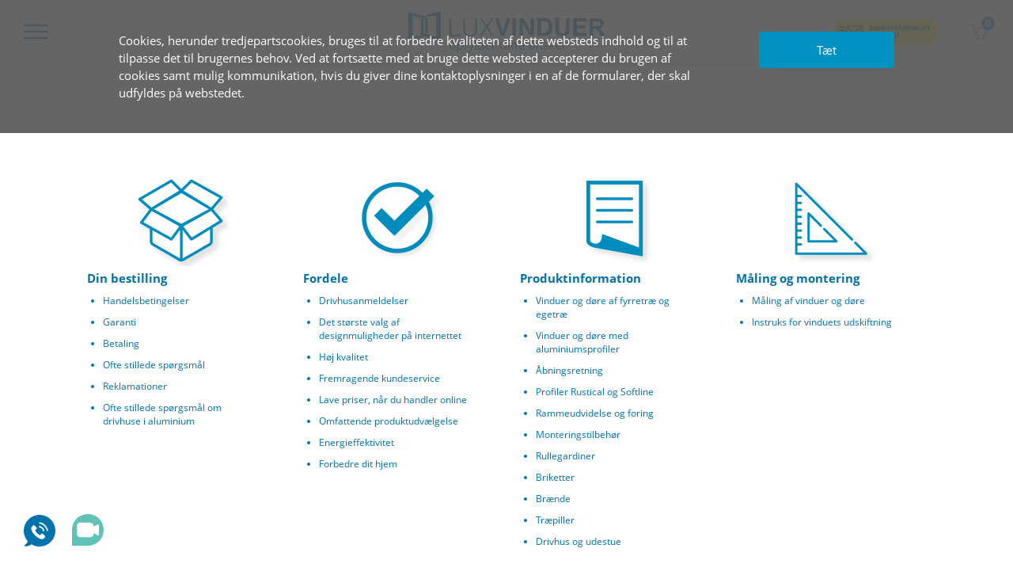

--- FILE ---
content_type: text/html; charset=utf-8
request_url: https://www.luxvinduer.dk/nyttige-oplysninger.html
body_size: 8428
content:
<!DOCTYPE html>
<html xmlns="http://www.w3.org/1999/xhtml" xml:lang="da-dk" lang="da-dk" dir="ltr">
	<head>
                                                        <link rel="preconnect" href="https://www.googletagmanager.com">
                                                <link rel="preconnect" href="https://www.google.com">
                                                <script>var tracking = {};
function track(e){window.dataLayer=window.dataLayer||[];
var i=Object.assign({},e);if(dataLayer.length&&dataLayer.push({
event:void 0,ecommerce:void 0,fb:void 0}),void 0!==e.fb){if(void 0===e.fb.server
||e.fb.server){void 0===e.fb.url&&(e.fb.url=window.location.href);
var o=new XMLHttpRequest;o.open("POST","index.php"),o.setRequestHeader(
"Content-Type","application/x-www-form-urlencoded"),o.send(
"option=com_luxvindu&task=main.fbTrack&params="+encodeURIComponent(
JSON.stringify(e.fb))+"&fd359b25dbaa2e689b8ffa1994f9fd10=1")}
var a={event_name:e.fb.event_name,event_id:void 0!==e.fb.event_id?
e.fb.event_id:void 0,properties:e.fb.custom_data||{}};i.fb=a
}dataLayer.push(i)}
track({fb: {"event_name":"PageView","event_id":"VXhtYnFUMTc2ODc4MDM5Mg==","url":"https:\/\/www.luxvinduer.dk\/nyttige-oplysninger.html"}});
window.dataLayer = window.dataLayer || [];function gtag(){dataLayer.push(arguments);}
gtag('consent', 'default', {"ad_storage":"denied","analytics_storage":"denied","ad_user_data":"denied","ad_personalization":"denied"});
(function(w,d,s,l,i){w[l]=w[l]||[];w[l].push({'gtm.start':
new Date().getTime(),event:'gtm.js'});var f=d.getElementsByTagName(s)[0],
j=d.createElement(s),dl=l!='dataLayer'?'&l='+l:'';j.async=true;j.src=
'https://www.googletagmanager.com/gtm.js?id='+i+dl;f.parentNode.insertBefore(j,f);
})(window,document,'script','dataLayer','GTM-KJJCNGM');
function setCookie(e,t,i=86400,o="/"){let $=new Date;$.setTime($.getTime()+1e3*i);
let n=`${encodeURIComponent(e)}=${encodeURIComponent(t)};expires=${$.toUTCString()};path=${o}`;document.cookie=n}
</script>		<script>
			function _agreeConsent(){'function'==typeof gtag&&gtag('consent',
			'update',{ad_storage:'granted',analytics_storage:'granted',ad_user_data:'granted',ad_personalization:'granted'})}
		</script>
		<meta name="viewport" content="width=device-width, initial-scale=1, maximum-scale=1, user-scalable=no" />
		<link rel="shortcut icon" href="/favicon.ico" />
		<base href="https://www.luxvinduer.dk/nyttige-oplysninger.html" />
	<meta http-equiv="content-type" content="text/html; charset=utf-8" />
	<meta name="description" content="Velkommen til Luxvinduer Informationscenter. Her finder du information og svar på interessante spørgsmål. Hvis du stadig ønsker at kontakte vores team, skal du gå til kontaktsektionen og kontakte os - vi hjælper dig med at finde alle svarene på dine uklare spørgsmål." />
	<meta name="generator" content="Joomla! - Open Source Content Management" />
	<title>Luxvinduer - Find nyttige oplysninger lige til dig</title>
	<link href="https://www.luxvinduer.dk/nyttige-oplysninger.html" rel="canonical" />
	<link href="/favicon.ico" rel="shortcut icon" type="image/vnd.microsoft.icon" />
	<link href="/min/g=css_fileupload&amp;1707485546" rel="stylesheet" type="text/css" />
	<link href="/min/g=css_usefulinformation&amp;1741980264" rel="stylesheet" type="text/css" />
	<link href="/min/g=css&amp;1757878045" rel="stylesheet" type="text/css" />
	<link href="/min/f=modules/mod_luxchat/assets/luxchat.css&amp;1768398239" rel="stylesheet" type="text/css" />
	<script type="application/json" class="joomla-script-options new">{"csrf.token":"fd359b25dbaa2e689b8ffa1994f9fd10","system.paths":{"root":"","base":""},"joomla.jtext":{"JYES":"Ja","JNO":"Nej","LV_GENERAL_FANCYBOX_CLOSE":"Luk","LV_GENERAL_FANCYBOX_ERROR":"Efter et stykke tid, pr\u00f8v igen.","LV_GENERAL_FANCYBOX_NEXT":"N\u00e6ste","LV_GENERAL_FANCYBOX_PREVIOUS":"Foreg\u00e5ende","LV_GENERAL_MESSAGE_ERROR_AJAX":"AJAX kommunikationsfejl. Venligst genindl\u00e6s siden.","LV_GENERAL_HTML_TITLE_CLOSE":"Luk","WIDGETVIDEOMEETING_MODAL_HEADING":"Book et videom\u00f8de","WIDGETVIDEOMEETING_MODAL_MEETINGS_HEADING":"V\u00e6lg et passende tidspunkt for m\u00f8det (%s)","WIDGETVIDEOMEETING_MODAL_PLATFORM_HEADING":"V\u00e6lg en platform til m\u00f8det","WIDGETVIDEOMEETING_MODAL_FIELD_CLIENT_NAME_LABEL":"Navn","WIDGETVIDEOMEETING_MODAL_FIELD_CLIENT_EMAIL_LABEL":"E-mail","WIDGETVIDEOMEETING_MODAL_FIELD_CLIENT_COMMENTS_LABEL":"Kommentarer","WIDGETVIDEOMEETING_MODAL_ATTACHMENTS_CHOOSE_FILES":"V\u00e6lg filer","WIDGETVIDEOMEETING_MODAL_ATTACHMENTS_DRAG_HERE":"<small>eller<\/small><br>Tr\u00e6k og slip filer her","WIDGETVIDEOMEETING_MODAL_ATTACHMENTS_DELETE_FILE":"Slet","WIDGETVIDEOMEETING_MODAL_BUTTONS_APPLY_LABEL":"Book","WIDGETVIDEOMEETING_MODAL_CONFIRMATION_PRIMARY_TEXT_LABEL":"Dit m\u00f8de er blevet booket","WIDGETVIDEOMEETING_MODAL_CONFIRMATION_SECONDARY_TEXT_LABEL":"M\u00f8dedetaljer vil blive sendt til din e-mailadresse","WIDGETVIDEOMEETING_MESSAGE_ERROR_AJAX":"Problem med AJAX-kommunikation. Opdater venligst siden.","MOD_LUXCHAT_WIDGET_DELETE_QUESTION":"Er du sikker p\u00e5, at du vil slette filen?"},"videoMeetingTimezone":"UTC+01:00"}</script>
	<script src="/min/g=js_core&amp;1688826200" type="text/javascript"></script>
	<script src="/min/g=js_jquery&amp;1688826200" type="text/javascript"></script>
	<script src="/min/g=js_depend&amp;1707485554" type="text/javascript" defer="defer"></script>
	<script src="/min/g=js_noty&amp;1707485552" type="text/javascript" defer="defer"></script>
	<script src="/min/g=js_scrollbar&amp;1707485554" type="text/javascript" defer="defer"></script>
	<script src="/min/g=js_fancybox&amp;1707485562" type="text/javascript" defer="defer"></script>
	<script src="/min/g=js_main&amp;1768311086" type="text/javascript" defer="defer"></script>
	<script src="/min/g=js_fileupload&amp;1707485560" type="text/javascript" defer="defer"></script>
	<script src="/min/f=modules/mod_luxchat/assets/luxchat.js&amp;1768398239" type="text/javascript" defer="defer"></script>
	<script type="text/javascript">
window.select2Language	= 'da';
			jQuery(document).ready(function(){
				luxvindu.general.makeAnOrderNow.offerEnabled	= 0;
				luxvindu.general.makeAnOrderNow.postponeExpired	= 0;
				luxvindu.general.makeAnOrderNow.postponeExpireAfterTime	= 0;
			});
		window.Itemid = 108;var MOD_LUX_CHAT_URL_PREFIX = "/"
	</script>

		<meta property="og:type" content="website" />
		<meta property="og:title" content="Luxvinduer - Find nyttige oplysninger lige til dig" />
		<meta property="og:url" content="https://www.luxvinduer.dk/nyttige-oplysninger.html" />
		<meta property="og:image" content="https://www.luxvinduer.dk/images/favicons/favicon-228-white.png" />
		<meta property="og:description" content="Velkommen til Luxvinduer Informationscenter. Her finder du information og svar på interessante spørgsmål. Hvis du stadig ønsker at kontakte vores team, skal du gå til kontaktsektionen og kontakte os - vi hjælper dig med at finde alle svarene på dine uklare spørgsmål." />

		<meta name="twitter:card" content="summary" />
		<meta name="twitter:site" content="@LuxvinduerAps" />
		<meta name="twitter:title" content="Luxvinduer - Find nyttige oplysninger lige til dig" />
		<meta name="twitter:description" content="Velkommen til Luxvinduer Informationscenter. Her finder du information og svar på interessante spørgsmål. Hvis du stadig ønsker at kontakte vores team, skal du gå til kontaktsektionen og kontakte os - vi hjælper dig med at finde alle svarene på dine uklare spørgsmål." />
		<meta name="twitter:image" content="https://www.luxvinduer.dk/images/favicons/favicon-228-white.png" />
		<style>
			:root {
				--c1:#0071AA;--filter-c1:invert(18%) sepia(97%) saturate(2621%) hue-rotate(184deg) brightness(108%) contrast(101%);--c2:#0092C3;--filter-c2:invert(36%) sepia(92%) saturate(953%) hue-rotate(162deg) brightness(98%) contrast(103%);--c3:#5EC2B7;--filter-c3:invert(82%) sepia(11%) saturate(1524%) hue-rotate(122deg) brightness(84%) contrast(87%);--c4:#FFEB3B;--filter-c4:invert(97%) sepia(39%) saturate(4860%) hue-rotate(324deg) brightness(109%) contrast(105%);			}

					</style>
					<link rel="icon" href="/images/favicons/favicon-32.png" sizes="32x32" />
			<link rel="icon" href="/images/favicons/favicon-57.png" sizes="57x57" />
			<link rel="icon" href="/images/favicons/favicon-76.png" sizes="76x76" />
			<link rel="icon" href="/images/favicons/favicon-96.png" sizes="96x96" />
			<link rel="icon" href="/images/favicons/favicon-120.png" sizes="120x120" />
			<link rel="icon" href="/images/favicons/favicon-128.png" sizes="128x128" />
			<link rel="icon" href="/images/favicons/favicon-144.png" sizes="144x144" />
			<link rel="icon" href="/images/favicons/favicon-152.png" sizes="152x152" />
			<link rel="icon" href="/images/favicons/favicon-180.png" sizes="180x180" />
			<link rel="icon" href="/images/favicons/favicon-195.png" sizes="195x195" />
			<link rel="icon" href="/images/favicons/favicon-196.png" sizes="196x196" />
			<link rel="icon" href="/images/favicons/favicon-228.png" sizes="228x228" />

			<meta name="application-name" content="Luxvinduer">
			<meta name="msapplication-TileColor" content="#FFFFFF" />
			<meta name="msapplication-TileImage" content="/images/favicons/favicon-144.png" />
			<meta name="msapplication-tooltip" content="Luxvinduer - Find nyttige oplysninger lige til dig">
			<meta name="msapplication-config" content="/images/favicons/msapp/ieconfig.xml">

			<link rel="apple-touch-icon-precomposed" sizes="228x228" href="/images/favicons/favicon-228-white.png" />
			<link rel="apple-touch-icon-precomposed" sizes="195x195" href="/images/favicons/favicon-195-white.png" />
			<link rel="apple-touch-icon-precomposed" sizes="196x196" href="/images/favicons/favicon-196-white.png" />
			<link rel="apple-touch-icon-precomposed" sizes="180x180" href="/images/favicons/favicon-180-white.png" />
			<link rel="apple-touch-icon-precomposed" sizes="152x152" href="/images/favicons/favicon-152-white.png" />
			<link rel="apple-touch-icon-precomposed" sizes="144x144" href="/images/favicons/favicon-144-white.png" />
			<link rel="apple-touch-icon-precomposed" sizes="128x128" href="/images/favicons/favicon-128-white.png" />
			<link rel="apple-touch-icon-precomposed" sizes="120x120" href="/images/favicons/favicon-120-white.png" />
			<link rel="apple-touch-icon-precomposed" sizes="96x96" href="/images/favicons/favicon-96-white.png" />
			<link rel="apple-touch-icon-precomposed" sizes="76x76" href="/images/favicons/favicon-76-white.png" />
			<link rel="apple-touch-icon-precomposed" href="/images/favicons/favicon-57-white.png" />
						<script>
				jQuery(function(){
					if (typeof luxvindu !== 'undefined' && luxvindu.googleReCaptcha && typeof luxvindu.googleReCaptcha.init === 'function') {
						luxvindu.googleReCaptcha.init({
							siteKey: '6LdDvkkgAAAAADA-cdKndlpIF-W2A8amNbSUbLT7',
							lang: 'da',
							formToken: 'fd359b25dbaa2e689b8ffa1994f9fd10',
							action: 'general',
							valid: false						});
					}
				});
			</script>
				</head>
	<body>
		
			<script>
				var _agreeGdpr = function(){
					var data = { _gdprAgreeCookies: 1};
					jQuery('div.cookieNotificationWrap').remove();
					// jQuery('a.cookieNotificationHover').remove();
					jQuery.post('index.php', data, function(d){
						if (d.status == 1) {}
					}, 'json');
				};
			</script>

			<style>
				.cookieNotificationHover { background: rgba(255,255,255,0.5); width: 100%; height: 100%; display: inline-block; position: fixed; top: 0; z-index: 1200;  }
				.cookieNotificationWrap { color: #fff; background: rgba(85,85,85,0.9); width: 100%; display: inline-block; font-size: 15px; line-height: 22px; position: fixed; top: 0; z-index: 1201; }
				.cookieNotificationInnerWrap { overflow: hidden; padding: 40px 10px; }
				.cookieNotificationInnerWrap a { display: inline; width: 60%; background: #0092C3; color: #fff; text-align: center; padding: 12px; margin: 0px; float: right; border-radius: 3px; }

				@media screen and (min-width: 1050px){
					.cookieNotificationInnerWrap { width: 980px; margin: 0 auto; }
				}

				.cookieNotificationText		{ width: 75%; float: left; }
				.cookieNotificationButtons	{ width: 25%; float: right; }
			</style>

						<div class="cookieNotificationWrap">
				<div class="cookieNotificationInnerWrap">
					<div class="cookieNotificationText">
						Cookies, herunder tredjepartscookies, bruges til at forbedre kvaliteten af dette websteds indhold og til at tilpasse det til brugernes behov. Ved at fortsætte med at bruge dette websted accepterer du brugen af cookies samt mulig kommunikation, hvis du giver dine kontaktoplysninger i en af de formularer, der skal udfyldes på webstedet.					</div>
					<div class="cookieNotificationButtons">
						<a href="#" onclick="_agreeConsent();_agreeGdpr();return false;">Tæt</a>
					</div>
				</div>
			</div>
		<noscript><iframe src="https://www.googletagmanager.com/ns.html?id=GTM-KJJCNGM" height="0" width="0" style="display:none;visibility:hidden"></iframe></noscript>		<noscript>
			<div class="alert alert-error text-center">
				<p>For at sikre fuld funktionalitet på hjemmesiden er det nødvendigt at tillade at bruge JavaScript.<br />Her <a href="http://www.enable-javascript.com/" target="_blank">kan du finde instruktioner om, hvordan du tillader JavaScript-brug i din webbrowser</a>.</p>
			</div>
		</noscript>
				<div class="container" id="header-outer-wrap">
						<div class="container-inner">
				<div id="header-wrap">

					<div class="content">
												<div class="logo-wrap not-selectable hide-on-mobile">
							<a href="/">
								<img src="/images/logos/logo.svg"
									alt="Luxvinduer" class="img-responsive" />
							</a>
						</div>

						<div class="navigation-wrap">
							<div class="mobile-navigation-toggle not-selectable">
								<div class="icon-bar"></div>
								<div class="icon-bar"></div>
								<div class="icon-bar"></div>
							</div>
							<div class="cart-wrap hide-on-mobile not-selectable">
								<div class="header-save-cart-wrap">
									<div class="hsc-button" onclick="luxvindu.savecart.toggleHeaderModal();">
										<div class="hscb-icon"></div>
										<div class="hscb-title">Send indkøbskurv til e&#8209;mail</div>
									</div>
									<div class="hsc-modal" style="display: none;">
										<div class="hscm-content"></div>
									</div>
								</div>
								<div class="cart-icon" data-url="/indkobskurv.html">
									<div class="items-in-cart-count">0</div>
																	</div>
							</div>
							<div class="menu-wrap">
								<ul class="nav menu mod-list">
<li class="item-126"><a href="/drivhus-udestue.html" >Drivhus <span class="menu-subtitle">& udestue</span></a></li><li class="item-105"><a href="/vinduer.html" >Vinduer</a></li><li class="item-106"><a href="/dore.html" >Døre</a></li><li class="item-123"><a href="/lager.html" class="baloon-4d-dk">Lager</a></li><li class="item-125"><a href="/traematerialer.html" >Træ</a></li><li class="item-124"><a href="/tilbehor.html" >Tilbehør</a></li><li class="item-108 current active"><a href="/nyttige-oplysninger.html" class="baloon-question">Nyttige</a></li><li class="item-127"><a href="/blog.html" >Blog</a></li><li class="item-107 parent"><a href="/om-os.html" >Om os</a></li><li class="item-109"><a href="/kontakter.html" >Kontakter</a></li></ul>

								
								<div class="clearfix"></div>
							</div>
							<div id="header-modules"></div>
						</div>
						<div class="logo-wrap not-selectable show-on-mobile">
							<a href="/">
								<img src="/images/logos/logo.svg"
									alt="Luxvinduer" class="img-responsive" />
							</a>
						</div>
												<div class="cart-wrap show-on-mobile not-selectable">
							<div class="header-save-cart-wrap">
								<div class="hsc-button" onclick="luxvindu.savecart.toggleHeaderModal();">
									<div class="hscb-icon"></div>
									<div class="hscb-title">Send indkøbskurv til e&#8209;mail</div>
								</div>
								<div class="hsc-modal" style="display: none;">
									<div class="hscm-content"></div>
								</div>
							</div>
							<div class="cart-icon" data-url="/indkobskurv.html">
								<div class="items-in-cart-count">0</div>
															</div>
						</div>
						<div class="clearfix"></div>
					</div>
											<div class="bottom-border"></div>
										</div>
			</div>
					</div>
				<div class="container"
			id="component-outer-wrap">
			<div class="container-inner">
				<div>
					<div class="usefulinformation-container">
			<div class="usefulinformation-col">
			<img class="img-responsive" alt="Din bestilling"
				 height="120" width="120"
				 src="/storage/articlescategories/18/logo/din-bestilling.png">
			<div class="usefulinformation-col-txt">
				<div class="group-title">Din bestilling</div>
				<ul>
											<li>
							<a href="/nyttige-oplysninger/din-bestilling/handelsbetingelser.html"
								>Handelsbetingelser</a>
						</li>
												<li>
							<a href="/nyttige-oplysninger/din-bestilling/garanti.html"
								>Garanti</a>
						</li>
												<li>
							<a href="/nyttige-oplysninger/din-bestilling/betaling.html"
								>Betaling</a>
						</li>
												<li>
							<a href="/nyttige-oplysninger/din-bestilling/ofte-stillede-sporgsmal.html"
								>Ofte stillede spørgsmål</a>
						</li>
												<li>
							<a href="/nyttige-oplysninger/din-bestilling/reklamationer.html"
								>Reklamationer</a>
						</li>
												<li>
							<a href="/nyttige-oplysninger/din-bestilling/ofte-stillede-sporgsmal-om-drivhuse-i-aluminium.html"
								>Ofte stillede spørgsmål om drivhuse i aluminium</a>
						</li>
										</ul>
			</div>
		</div>
				<div class="usefulinformation-col">
			<img class="img-responsive" alt="Fordele"
				 height="120" width="120"
				 src="/storage/articlescategories/19/logo/fordele.png">
			<div class="usefulinformation-col-txt">
				<div class="group-title">Fordele</div>
				<ul>
											<li>
							<a href="/nyttige-oplysninger/fordele/drivhusanmeldelser.html"
								>Drivhusanmeldelser</a>
						</li>
												<li>
							<a href="/nyttige-oplysninger/fordele/det-storste-valg-af-designmuligheder-pa-internettet.html"
								>Det største valg af designmuligheder på internettet</a>
						</li>
												<li>
							<a href="/nyttige-oplysninger/fordele/hoj-kvalitet.html"
								>Høj kvalitet</a>
						</li>
												<li>
							<a href="/nyttige-oplysninger/fordele/fremragende-kundeservice.html"
								>Fremragende kundeservice</a>
						</li>
												<li>
							<a href="/nyttige-oplysninger/fordele/lave-priser-nar-du-handler-online.html"
								>Lave priser, når du handler online</a>
						</li>
												<li>
							<a href="/nyttige-oplysninger/fordele/omfattende-produktudvaelgelse.html"
								>Omfattende produktudvælgelse</a>
						</li>
												<li>
							<a href="/nyttige-oplysninger/fordele/energieffektivitet.html"
								>Energieffektivitet</a>
						</li>
												<li>
							<a href="/nyttige-oplysninger/fordele/forbedre-dit-hjem.html"
								>Forbedre dit hjem</a>
						</li>
										</ul>
			</div>
		</div>
				<div class="usefulinformation-col">
			<img class="img-responsive" alt="Produktinformation"
				 height="120" width="120"
				 src="/storage/articlescategories/20/logo/produktinformation.png">
			<div class="usefulinformation-col-txt">
				<div class="group-title">Produktinformation</div>
				<ul>
											<li>
							<a href="/nyttige-oplysninger/produktinformation/vinduer-og-dore-af-fyrretrae-og-egetrae.html"
								>Vinduer og døre af fyrretræ og egetræ</a>
						</li>
												<li>
							<a href="/nyttige-oplysninger/produktinformation/vinduer-og-dore-med-aluminiumsprofiler.html"
								>Vinduer og døre med aluminiumsprofiler</a>
						</li>
												<li>
							<a href="/nyttige-oplysninger/produktinformation/abningsretning.html"
								>Åbningsretning</a>
						</li>
												<li>
							<a href="/nyttige-oplysninger/produktinformation/profiler-rustical-og-softline.html"
								>Profiler Rustical og Softline</a>
						</li>
												<li>
							<a href="/nyttige-oplysninger/produktinformation/rammeudvidelse-og-foring.html"
								>Rammeudvidelse og foring</a>
						</li>
												<li>
							<a href="/nyttige-oplysninger/produktinformation/monteringstilbehor.html"
								>Monteringstilbehør</a>
						</li>
												<li>
							<a href="/nyttige-oplysninger/produktinformation/rullegardiner.html"
								>Rullegardiner</a>
						</li>
												<li>
							<a href="/nyttige-oplysninger/produktinformation/briketter.html"
								>Briketter</a>
						</li>
												<li>
							<a href="/nyttige-oplysninger/produktinformation/braende.html"
								>Brænde</a>
						</li>
												<li>
							<a href="/nyttige-oplysninger/produktinformation/traepiller.html"
								>Træpiller</a>
						</li>
												<li>
							<a href="/nyttige-oplysninger/produktinformation/drivhus-og-udestue.html"
								>Drivhus og udestue</a>
						</li>
										</ul>
			</div>
		</div>
				<div class="usefulinformation-col">
			<img class="img-responsive" alt="Måling og montering"
				 height="120" width="120"
				 src="/storage/articlescategories/21/logo/maling-og-montering.png">
			<div class="usefulinformation-col-txt">
				<div class="group-title">Måling og montering</div>
				<ul>
											<li>
							<a href="/nyttige-oplysninger/maling-og-montering/maling-af-vinduer-og-dore.html"
								>Måling af vinduer og døre</a>
						</li>
												<li>
							<a href="/nyttige-oplysninger/maling-og-montering/instruks-for-vinduets-udskiftning.html"
								>Instruks for vinduets udskiftning</a>
						</li>
										</ul>
			</div>
		</div>
		</div>
<div id="scroll-to-top-button" title="Tilbage til topp"></div>

				</div>
			</div>
		</div>

		<div class="container">
			<div class="container-inner">
				<div id="information-wrap">
					<div class="col-1">
						<div class="title">EN 40%-LAVERE PRIS VED AT KØBE ONLINE!</div>
						<div class="description">Shopping online er praktisk og overkommeligt</div>
					</div>
					<div class="col-2">
						<div class="title">Hurtig levering</div>
						<div class="description">Nye vinduer og døre på kun 4-6 uger</div>
					</div>
					<div class="col-3">
						<div>
							<div class="question-sign"></div>
							<div class="text">Spørg os</div>
							<div class="email"><span id="cloakabe9756d087bcf53ad9b027ffab3654c">Denne e-mail adresse bliver beskyttet mod spambots. Du skal have JavaScript aktiveret for at vise den.</span><script type='text/javascript'>
				document.getElementById('cloakabe9756d087bcf53ad9b027ffab3654c').innerHTML = '';
				var prefix = '&#109;a' + 'i&#108;' + '&#116;o';
				var path = 'hr' + 'ef' + '=';
				var addyabe9756d087bcf53ad9b027ffab3654c = '&#105;nf&#111;' + '&#64;';
				addyabe9756d087bcf53ad9b027ffab3654c = addyabe9756d087bcf53ad9b027ffab3654c + 'l&#117;xv&#105;nd&#117;&#101;r' + '&#46;' + 'dk';
				var addy_textabe9756d087bcf53ad9b027ffab3654c = '&#105;nf&#111;' + '&#64;' + 'l&#117;xv&#105;nd&#117;&#101;r' + '&#46;' + 'dk';document.getElementById('cloakabe9756d087bcf53ad9b027ffab3654c').innerHTML += '<a ' + path + '\'' + prefix + ':' + addyabe9756d087bcf53ad9b027ffab3654c + '\'>'+addy_textabe9756d087bcf53ad9b027ffab3654c+'<\/a>';
		</script></div>
							<div class="clearfix"></div>
						</div>
					</div>
					<div class="clearfix"></div>
				</div>
			</div>
		</div>
		<div class="container">
			<div class="container-inner">
				<div id="contacts-wrap">
					<div class="col-1">
						<div class="title">
							<span>Hurtige links</span>
						</div>
						<div class="menu">
								<ul class="nav menu col-1"
		>
	<li class="item-126"><a href="/drivhus-udestue.html" >Drivhus <span class="menu-subtitle">& udestue</span></a></li><li class="item-105"><a href="/vinduer.html" >Vinduer</a></li><li class="item-106"><a href="/dore.html" >Døre</a></li><li class="item-123"><a href="/lager.html" class="baloon-4d-dk">Lager</a></li><li class="item-125"><a href="/traematerialer.html" >Træ</a></li></ul>	<ul class="nav menu col-2"
		>
	<li class="item-124"><a href="/tilbehor.html" >Tilbehør</a></li><li class="item-108 current active"><a href="/nyttige-oplysninger.html" class="baloon-question">Nyttige</a></li><li class="item-127"><a href="/blog.html" >Blog</a></li><li class="item-107 parent"><a href="/om-os.html" >Om os</a></li><li class="item-109"><a href="/kontakter.html" >Kontakter</a></li></ul>
						</div>
						<div class="clearfix"></div>
					</div>
					<div class="col-2">
						<div class="title">
							<span>Kontakt os</span>
						</div>
													<div class="row">
								<div class="label">Telefon:</div>
								<div class="value"><a href="tel:+4791922201">+47 919 22 201</a></div>
							</div>
														<div class="row">
								<div class="label">E-post:</div>
								<div class="value"><span id="cloak027286a9f36414f78e06848f6a4d9025">Denne e-mail adresse bliver beskyttet mod spambots. Du skal have JavaScript aktiveret for at vise den.</span><script type='text/javascript'>
				document.getElementById('cloak027286a9f36414f78e06848f6a4d9025').innerHTML = '';
				var prefix = '&#109;a' + 'i&#108;' + '&#116;o';
				var path = 'hr' + 'ef' + '=';
				var addy027286a9f36414f78e06848f6a4d9025 = '&#105;nf&#111;' + '&#64;';
				addy027286a9f36414f78e06848f6a4d9025 = addy027286a9f36414f78e06848f6a4d9025 + 'l&#117;xv&#105;nd&#117;&#101;r' + '&#46;' + 'dk';
				var addy_text027286a9f36414f78e06848f6a4d9025 = '&#105;nf&#111;' + '&#64;' + 'l&#117;xv&#105;nd&#117;&#101;r' + '&#46;' + 'dk';document.getElementById('cloak027286a9f36414f78e06848f6a4d9025').innerHTML += '<a ' + path + '\'' + prefix + ':' + addy027286a9f36414f78e06848f6a4d9025 + '\'>'+addy_text027286a9f36414f78e06848f6a4d9025+'<\/a>';
		</script></div>
							</div>
														<div class="row">
								<div class="label">Reg.nr.:</div>
								<div class="value">38944924</div>
							</div>
														<div class="row last">
								<div class="label">Adresse:</div>
								<div class="value">C/O Lexsos Advokater Jernbanegade 4 1, 5000 Odense C</div>
							</div>
												</div>
					<div class="col-3">
						<div class="title">
							<span>Sociale medier</span>
						</div>
						<div class="text">Følg os på Instagram, Facebook og Twitter, hvor du kan finde ud af Luxvinduer seneste nyheder og bedste tilbud.</div>
						<div class="links">
							<a href="https://www.facebook.com/Luxvinduer/" target="_blank" class="facebook"></a><a href="https://twitter.com/LuxvinduerAps" target="_blank" class="twitter"></a><a href="https://www.instagram.com/luxvinduer/" target="_blank" class="instagram"></a>							<div class="clearfix"></div>
						</div>
						<div class="copyright">&copy; 2026, Luxvinduer. Alle rettigheder forbeholdes</div>
					</div>
					<div class="clearfix"></div>
				</div>
			</div>
		</div>
		<div id="modal-shopping-cart-content-wrap">
			<div id="modal-shopping-cart-top-caret"></div>
			<div id="modal-shopping-cart-content-wrap-inner">
				<div id="modal-shopping-cart-content"></div>
			</div>
		</div>

		<div id="menu-screen-overlay" class="hidden"></div>
					<div id="widget-call-back-wrap">
				<div id="widget-call-back-content-wrap">
					<div id="widget-call-back-content-wrap-top">
						<div id="widget-call-back-close-btn" class="btn-effect">X</div>
						<div class="title">Har du spørgsmål og ønsker, at vi skal ringe tilbage til dig?</div>
					</div>
					<div id="widget-call-back-content-wrap-bottom">
						<div id="widget-call-back-content-form">
							<form id="widget-call-back-form">
								<div class="field-phone-number-wrap">
									<span class="field-phone-number-wrap-prefix">+45</span>
									<input type="text" name="phone_number" placeholder="Indtast telefonnummeret." />
								</div>
								<div class="field-captcha-wrap">
									<label>2 + 2 = </label>
									<input type="text" name="captcha" />
								</div>
								<div class="button-submit-form-wrap">
									<button type="button" id="widget-call-back-submit-btn" class="btn-effect">Trænger</button>
									<input type="hidden" name="menuId" value="108" />
									<input type="hidden" name="activeMenuTitle" value="Nyttige" />
									<input type="hidden" name="countryCode" value="+45" />
									<input type="hidden" name="option" value="com_luxvindu" />
									<input type="hidden" name="task" value="callback.requestCallMe" />
									<input type="hidden" name="fd359b25dbaa2e689b8ffa1994f9fd10" value="1" />								</div>
							</form>
						</div>
						<div id="widget-call-back-content-response"></div>
					</div>
				</div>
				<div id="widget-call-back-icon-wrap">
					<div id="widget-call-back-icon-wrap-inner" title="Har du spørgsmål og ønsker, at vi skal ringe tilbage til dig?"></div>
				</div>
			</div>
			<script>
				jQuery(document).ready(function(){
					widgetCallBack.init(1);
				});
			</script>
						<script>
				jQuery(document).ready(function(){
					new WidgetVideoMeeting({
						template: 'luxvindu',
						form_token: 'fd359b25dbaa2e689b8ffa1994f9fd10',
						show_message: function(type, message) {
							luxvindu.showMessage({'type': type, 'text': message});
						}
					});
				});
			</script>
					<div id="widget-livechat-wrap">
	<div style="position: relative;">
		<div id="widget-livechat-content-wrap">
			<div class="dragOverlay"></div>

			<div id="widget-livechat-content-wrap-top">
				<div id="widget-livechat-title-logo"></div>
				<div class="widget-livechat-title"><img src="/templates/luxvindu/images/logos/luxvinduer_dk_white.svg" alt="" class="img-responsive" /></div>
				<div id="widget-livechat-min-btn" class="btn-effect action-close">&minus;</div>
				<div id="widget-livechat-close-btn" class="btn-effect action-close">&#10006;</div>
			</div>

			<div id="widget-livechat-content-wrap-middle">
				<div class="msgBar"><ul></ul></div>
				<div class="widget-livechat-content-wrap-middle-inner">
					<div class="writeAnimation">
					    <span></span>
					    <span></span>
					    <span></span>
					</div>
				</div>
			</div>
			<div id="widget-livechat-content-wrap-files">
				<div class="livechat-files-list"><table class="livechat-files-list-table"><tbody></tbody></table></div>
				<div class="livechat-files-progress-bar"><div class="livechat-files-progress"></div></div>
			</div>
			<div id="widget-livechat-content-wrap-bottom">
				<div class="widget-livechat-content-wrap-bottom-inner">
					<form action="index.php" method="post" enctype="multipart/form-data" id="livechat-message-form">
						<div class="livechat-textarea">
							<textarea name="livechat_message" placeholder="Skriv din besked" rows="1"></textarea>
						</div>
						<div class="livechat-attachment-btn">
							<input type="file" name="livechat_attachments[]" data-files="" multiple />
							<div class="livechat-attachment-icon"></div>
						</div>
						<div class="livechat-send-btn">
							<div class="livechat-send-icon"></div>
						</div>
						<input type="hidden" name="option" value="com_ajax" />
						<input type="hidden" name="module" value="luxchat" />
						<input type="hidden" name="method" value="sendMessage" />
						<input type="hidden" name="format" value="json" />
						<input type="hidden" name="Itemid" value="108" />
						<input type="hidden" name="fd359b25dbaa2e689b8ffa1994f9fd10" value="1" />					</form>
				</div>
			</div>
		</div>

		<div id="widget-livechat-icon-wrap">
			<div id="widget-livechat-icon-wrap-inner" title="Nogen spørgsmål?" ></div>
			<div id="widget-livechat-icon-wrap-new-messages" class="hidden">0</div>
		</div>
	</div>
</div>

<script type="module">
            jQuery(document).ready(function(){
            widgetLiveChat.init(0,0);

                        jQuery('form#livechat-message-form textarea[name="livechat_message"]').one('focus', function(){
                luxvindu.googleReCaptcha.require(function(isValid){});            });
                    });
    </script>

				<script src="https://www.dwin1.com/87341.js" type="text/javascript" defer="defer"></script>
		<script type="module" src="/templates/luxvindu/js/webvitals/web-vitals.js"></script>	</body>
</html>


--- FILE ---
content_type: text/html; charset=UTF-8
request_url: https://www.luxvinduer.dk/nyttige-oplysninger.html?option=com_luxvindu&task=cart.getModalSaveShoppingCartHtml&_=1768780393526
body_size: 92
content:
			<div class="hscmc-message">Tilføj varer til indkøbskurven.</div>
			

--- FILE ---
content_type: text/css; charset=utf-8
request_url: https://www.luxvinduer.dk/min/g=css_usefulinformation&1741980264
body_size: 367
content:
.usefulinformation-container{display:flex;justify-content:space-between;flex-wrap:wrap;box-sizing:border-box;padding:50px 100px 140px;width:100%}.usefulinformation-col{box-sizing:border-box;margin:20px 0;padding:0 10px;flex:1 1 170px;min-width:170px;max-width:260px;width:100%}.usefulinformation-col img{height:auto}.usefulinformation-col-txt{display:table;margin:0 auto;padding:0;width:100%}.usefulinformation-col-txt div.group-title{margin:5px 0;padding:0;font-size:15px;font-weight:700;color:#000;color:var(--c1,#000)}.usefulinformation-col-txt ul{width:100%;font-size:12px}.usefulinformation-col-txt ul li{margin:0 20px;padding:5px 0;color:#000;color:var(--c1,#000);cursor:pointer}@media all and (min-width:521px) and (max-width:850px){.usefulinformation-container{padding:30px 20px 40px}}@media all and (max-width:520px){.usefulinformation-container{padding:30px 20px 40px;justify-content:space-evenly}}

--- FILE ---
content_type: text/css; charset=utf-8
request_url: https://www.luxvinduer.dk/min/g=css&1757878045
body_size: 18929
content:
.slick-slider{position:relative;display:block;box-sizing:border-box;-webkit-user-select:none;-moz-user-select:none;-ms-user-select:none;user-select:none;-webkit-touch-callout:none;-khtml-user-select:none;-ms-touch-action:pan-y;touch-action:pan-y;-webkit-tap-highlight-color:transparent}.slick-list{position:relative;display:block;overflow:hidden;margin:0;padding:0}.slick-list:focus{outline:none}.slick-list.dragging{cursor:pointer;cursor:hand}.slick-slider .slick-track,.slick-slider .slick-list{-webkit-transform:translate3d(0,0,0);-moz-transform:translate3d(0,0,0);-ms-transform:translate3d(0,0,0);-o-transform:translate3d(0,0,0);transform:translate3d(0,0,0)}.slick-track{position:relative;top:0;left:0;display:block}.slick-track:before,.slick-track:after{display:table;content:''}.slick-track:after{clear:both}.slick-loading .slick-track{visibility:hidden}.slick-slide{display:none;float:left;height:100%;min-height:1px}[dir=rtl] .slick-slide{float:right}.slick-slide img{display:block}.slick-slide.slick-loading img{display:none}.slick-slide.dragging img{pointer-events:none}.slick-initialized .slick-slide{display:block}.slick-loading .slick-slide{visibility:hidden}.slick-vertical .slick-slide{display:block;height:auto;border:1px solid transparent}.slick-arrow.slick-hidden{display:none}.slick-loading .slick-list{background:#fff url('/templates/luxvindu/js/slick/ajax-loader.gif') center center no-repeat}@font-face{font-family:'slick';font-weight:400;font-style:normal;src:url('/templates/luxvindu/js/slick/fonts/slick.eot');src:url('/templates/luxvindu/js/slick/fonts/slick.eot?#iefix') format('embedded-opentype'),url('/templates/luxvindu/js/slick/fonts/slick.woff') format('woff'),url('/templates/luxvindu/js/slick/fonts/slick.ttf') format('truetype'),url('/templates/luxvindu/js/slick/fonts/slick.svg#slick') format('svg')}.slick-prev,.slick-next{font-size:0;line-height:0;position:absolute;top:50%;display:block;width:20px;height:20px;padding:0;-webkit-transform:translate(0,-50%);-ms-transform:translate(0,-50%);transform:translate(0,-50%);cursor:pointer;color:transparent;border:none;outline:none;background:0 0}.slick-prev:hover,.slick-prev:focus,.slick-next:hover,.slick-next:focus{color:transparent;outline:none;background:0 0}.slick-prev:hover:before,.slick-prev:focus:before,.slick-next:hover:before,.slick-next:focus:before{opacity:1}.slick-prev.slick-disabled:before,.slick-next.slick-disabled:before{opacity:.25}.slick-prev:before,.slick-next:before{font-family:'slick';font-size:20px;line-height:1;opacity:.75;color:#fff;-webkit-font-smoothing:antialiased;-moz-osx-font-smoothing:grayscale}.slick-prev{left:-25px}[dir=rtl] .slick-prev{right:-25px;left:auto}.slick-prev:before{content:'←'}[dir=rtl] .slick-prev:before{content:'→'}.slick-next{right:-25px}[dir=rtl] .slick-next{right:auto;left:-25px}.slick-next:before{content:'→'}[dir=rtl] .slick-next:before{content:'←'}.slick-dotted.slick-slider{margin-bottom:30px}.slick-dots{position:absolute;bottom:-25px;display:block;width:100%;padding:0;margin:0;list-style:none;text-align:center}.slick-dots li{position:relative;display:inline-block;width:20px;height:20px;margin:0 5px;padding:0;cursor:pointer}.slick-dots li button{font-size:0;line-height:0;display:block;width:20px;height:20px;padding:5px;cursor:pointer;color:transparent;border:0;outline:none;background:0 0}.slick-dots li button:hover,.slick-dots li button:focus{outline:none}.slick-dots li button:hover:before,.slick-dots li button:focus:before{opacity:1}.slick-dots li button:before{font-family:'slick';font-size:6px;line-height:20px;position:absolute;top:0;left:0;width:20px;height:20px;content:'•';text-align:center;opacity:.25;color:#000;-webkit-font-smoothing:antialiased;-moz-osx-font-smoothing:grayscale}.slick-dots li.slick-active button:before{opacity:.75;color:#000}body.compensate-for-scrollbar{overflow:hidden}.fancybox-active{height:auto}.fancybox-is-hidden{left:-9999px;margin:0;position:absolute !important;top:-9999px;visibility:hidden}.fancybox-container{-webkit-backface-visibility:hidden;height:100%;left:0;outline:none;position:fixed;-webkit-tap-highlight-color:transparent;top:0;-ms-touch-action:manipulation;touch-action:manipulation;transform:translateZ(0);width:100%;z-index:99992}.fancybox-container *{box-sizing:border-box}.fancybox-outer,.fancybox-inner,.fancybox-bg,.fancybox-stage{bottom:0;left:0;position:absolute;right:0;top:0}.fancybox-outer{-webkit-overflow-scrolling:touch;overflow-y:auto}.fancybox-bg{background:#1e1e1e;opacity:0;transition-duration:inherit;transition-property:opacity;transition-timing-function:cubic-bezier(.47,0,.74,.71)}.fancybox-is-open .fancybox-bg{opacity:.9;transition-timing-function:cubic-bezier(.22,.61,.36,1)}.fancybox-infobar,.fancybox-toolbar,.fancybox-caption,.fancybox-navigation .fancybox-button{direction:ltr;opacity:0;position:absolute;transition:opacity .25s ease,visibility 0s ease .25s;visibility:hidden;z-index:99997}.fancybox-show-infobar .fancybox-infobar,.fancybox-show-toolbar .fancybox-toolbar,.fancybox-show-caption .fancybox-caption,.fancybox-show-nav .fancybox-navigation .fancybox-button{opacity:1;transition:opacity .25s ease 0s,visibility 0s ease 0s;visibility:visible}.fancybox-infobar{color:#ccc;font-size:13px;-webkit-font-smoothing:subpixel-antialiased;height:44px;left:0;line-height:44px;min-width:44px;mix-blend-mode:difference;padding:0 10px;pointer-events:none;top:0;-webkit-touch-callout:none;-webkit-user-select:none;-moz-user-select:none;-ms-user-select:none;user-select:none}.fancybox-toolbar{right:0;top:0}.fancybox-stage{direction:ltr;overflow:visible;transform:translateZ(0);z-index:99994}.fancybox-is-open .fancybox-stage{overflow:hidden}.fancybox-slide{-webkit-backface-visibility:hidden;display:none;height:100%;left:0;outline:none;overflow:auto;-webkit-overflow-scrolling:touch;padding:44px;position:absolute;text-align:center;top:0;transition-property:transform,opacity;white-space:normal;width:100%;z-index:99994}.fancybox-slide:before{content:'';display:inline-block;font-size:0;height:100%;vertical-align:middle;width:0}.fancybox-is-sliding .fancybox-slide,.fancybox-slide--previous,.fancybox-slide--current,.fancybox-slide--next{display:block}.fancybox-slide--image{overflow:hidden;padding:44px 0}.fancybox-slide--image:before{display:none}.fancybox-slide--html{padding:6px}.fancybox-content{background:#fff;display:inline-block;margin:0;max-width:100%;overflow:auto;-webkit-overflow-scrolling:touch;padding:44px;position:relative;text-align:left;vertical-align:middle}.fancybox-slide--image .fancybox-content{animation-timing-function:cubic-bezier(.5,0,.14,1);-webkit-backface-visibility:hidden;background:0 0;background-repeat:no-repeat;background-size:100% 100%;left:0;max-width:none;overflow:visible;padding:0;position:absolute;top:0;-ms-transform-origin:top left;transform-origin:top left;transition-property:transform,opacity;-webkit-user-select:none;-moz-user-select:none;-ms-user-select:none;user-select:none;z-index:99995}.fancybox-can-zoomOut .fancybox-content{cursor:zoom-out}.fancybox-can-zoomIn .fancybox-content{cursor:zoom-in}.fancybox-can-swipe .fancybox-content,.fancybox-can-pan .fancybox-content{cursor:-webkit-grab;cursor:grab}.fancybox-is-grabbing .fancybox-content{cursor:-webkit-grabbing;cursor:grabbing}.fancybox-container [data-selectable=true]{cursor:text}.fancybox-image,.fancybox-spaceball{background:0 0;border:0;height:100%;left:0;margin:0;max-height:none;max-width:none;padding:0;position:absolute;top:0;-webkit-user-select:none;-moz-user-select:none;-ms-user-select:none;user-select:none;width:100%}.fancybox-spaceball{z-index:1}.fancybox-slide--video .fancybox-content,.fancybox-slide--map .fancybox-content,.fancybox-slide--pdf .fancybox-content,.fancybox-slide--iframe .fancybox-content{height:100%;overflow:visible;padding:0;width:100%}.fancybox-slide--video .fancybox-content{background:#000}.fancybox-slide--map .fancybox-content{background:#e5e3df}.fancybox-slide--iframe .fancybox-content{background:#fff}.fancybox-video,.fancybox-iframe{background:0 0;border:0;display:block;height:100%;margin:0;overflow:hidden;padding:0;width:100%}.fancybox-iframe{left:0;position:absolute;top:0}.fancybox-error{background:#fff;cursor:default;max-width:400px;padding:40px;width:100%}.fancybox-error p{color:#444;font-size:16px;line-height:20px;margin:0;padding:0}.fancybox-button{background:rgba(30,30,30,.6);border:0;border-radius:0;box-shadow:none;cursor:pointer;display:inline-block;height:44px;margin:0;padding:10px;position:relative;transition:color .2s;vertical-align:top;visibility:inherit;width:44px}.fancybox-button,.fancybox-button:visited,.fancybox-button:link{color:#ccc}.fancybox-button:hover{color:#fff}.fancybox-button:focus{outline:none}.fancybox-button.fancybox-focus{outline:1px dotted}.fancybox-button[disabled],.fancybox-button[disabled]:hover{color:#888;cursor:default;outline:none}.fancybox-button div{height:100%}.fancybox-button svg{display:block;height:100%;overflow:visible;position:relative;width:100%}.fancybox-button svg path{fill:currentColor;stroke-width:0}.fancybox-button--play svg:nth-child(2),.fancybox-button--fsenter svg:nth-child(2){display:none}.fancybox-button--pause svg:nth-child(1),.fancybox-button--fsexit svg:nth-child(1){display:none}.fancybox-progress{background:#ff5268;height:2px;left:0;position:absolute;right:0;top:0;-ms-transform:scaleX(0);transform:scaleX(0);-ms-transform-origin:0;transform-origin:0;transition-property:transform;transition-timing-function:linear;z-index:99998}.fancybox-close-small{background:0 0;border:0;border-radius:0;color:#ccc;cursor:pointer;opacity:.8;padding:8px;position:absolute;right:-12px;top:-44px;z-index:401}.fancybox-close-small:hover{color:#fff;opacity:1}.fancybox-slide--html .fancybox-close-small{color:currentColor;padding:10px;right:0;top:0}.fancybox-slide--image.fancybox-is-scaling .fancybox-content{overflow:hidden}.fancybox-is-scaling .fancybox-close-small,.fancybox-is-zoomable.fancybox-can-pan .fancybox-close-small{display:none}.fancybox-navigation .fancybox-button{background-clip:content-box;height:100px;opacity:0;position:absolute;top:calc(50% - 50px);width:70px}.fancybox-navigation .fancybox-button div{padding:7px}.fancybox-navigation .fancybox-button--arrow_left{left:0;left:env(safe-area-inset-left);padding:31px 26px 31px 6px}.fancybox-navigation .fancybox-button--arrow_right{padding:31px 6px 31px 26px;right:0;right:env(safe-area-inset-right)}.fancybox-caption{background:linear-gradient(to top,rgba(0,0,0,.85) 0%,rgba(0,0,0,.3) 50%,rgba(0,0,0,.15) 65%,rgba(0,0,0,.075) 75.5%,rgba(0,0,0,.037) 82.85%,rgba(0,0,0,.019) 88%,rgba(0,0,0,0) 100%);bottom:0;color:#eee;font-size:14px;font-weight:400;left:0;line-height:1.5;padding:75px 44px 25px;pointer-events:none;right:0;text-align:center;z-index:99996}@supports (padding:max(0px)){.fancybox-caption{padding:75px max(44px,env(safe-area-inset-right)) max(25px,env(safe-area-inset-bottom)) max(44px,env(safe-area-inset-left))}}.fancybox-caption--separate{margin-top:-50px}.fancybox-caption__body{max-height:50vh;overflow:auto;pointer-events:all}.fancybox-caption a,.fancybox-caption a:link,.fancybox-caption a:visited{color:#ccc;text-decoration:none}.fancybox-caption a:hover{color:#fff;text-decoration:underline}.fancybox-loading{animation:fancybox-rotate 1s linear infinite;background:0 0;border:4px solid #888;border-bottom-color:#fff;border-radius:50%;height:50px;left:50%;margin:-25px 0 0 -25px;opacity:.7;padding:0;position:absolute;top:50%;width:50px;z-index:99999}@keyframes fancybox-rotate{100%{transform:rotate(360deg)}}.fancybox-animated{transition-timing-function:cubic-bezier(0,0,.25,1)}.fancybox-fx-slide.fancybox-slide--previous{opacity:0;transform:translate3d(-100%,0,0)}.fancybox-fx-slide.fancybox-slide--next{opacity:0;transform:translate3d(100%,0,0)}.fancybox-fx-slide.fancybox-slide--current{opacity:1;transform:translate3d(0,0,0)}.fancybox-fx-fade.fancybox-slide--previous,.fancybox-fx-fade.fancybox-slide--next{opacity:0;transition-timing-function:cubic-bezier(.19,1,.22,1)}.fancybox-fx-fade.fancybox-slide--current{opacity:1}.fancybox-fx-zoom-in-out.fancybox-slide--previous{opacity:0;transform:scale3d(1.5,1.5,1.5)}.fancybox-fx-zoom-in-out.fancybox-slide--next{opacity:0;transform:scale3d(.5,.5,.5)}.fancybox-fx-zoom-in-out.fancybox-slide--current{opacity:1;transform:scale3d(1,1,1)}.fancybox-fx-rotate.fancybox-slide--previous{opacity:0;-ms-transform:rotate(-360deg);transform:rotate(-360deg)}.fancybox-fx-rotate.fancybox-slide--next{opacity:0;-ms-transform:rotate(360deg);transform:rotate(360deg)}.fancybox-fx-rotate.fancybox-slide--current{opacity:1;-ms-transform:rotate(0deg);transform:rotate(0deg)}.fancybox-fx-circular.fancybox-slide--previous{opacity:0;transform:scale3d(0,0,0) translate3d(-100%,0,0)}.fancybox-fx-circular.fancybox-slide--next{opacity:0;transform:scale3d(0,0,0) translate3d(100%,0,0)}.fancybox-fx-circular.fancybox-slide--current{opacity:1;transform:scale3d(1,1,1) translate3d(0,0,0)}.fancybox-fx-tube.fancybox-slide--previous{transform:translate3d(-100%,0,0) scale(.1) skew(-10deg)}.fancybox-fx-tube.fancybox-slide--next{transform:translate3d(100%,0,0) scale(.1) skew(10deg)}.fancybox-fx-tube.fancybox-slide--current{transform:translate3d(0,0,0) scale(1)}@media all and (max-height:576px){.fancybox-slide{padding-left:6px;padding-right:6px}.fancybox-slide--image{padding:6px 0}.fancybox-close-small{right:-6px}.fancybox-slide--image .fancybox-close-small{background:#4e4e4e;color:#f2f4f6;height:36px;opacity:1;padding:6px;right:0;top:0;width:36px}.fancybox-caption{padding-left:12px;padding-right:12px}@supports (padding:max(0px)){.fancybox-caption{padding-left:max(12px,env(safe-area-inset-left));padding-right:max(12px,env(safe-area-inset-right))}}}.fancybox-share{background:#f4f4f4;border-radius:3px;max-width:90%;padding:30px;text-align:center}.fancybox-share h1{color:#222;font-size:35px;font-weight:700;margin:0 0 20px}.fancybox-share p{margin:0;padding:0}.fancybox-share__button{border:0;border-radius:3px;display:inline-block;font-size:14px;font-weight:700;line-height:40px;margin:0 5px 10px;min-width:130px;padding:0 15px;text-decoration:none;transition:all .2s;-webkit-user-select:none;-moz-user-select:none;-ms-user-select:none;user-select:none;white-space:nowrap}.fancybox-share__button:visited,.fancybox-share__button:link{color:#fff}.fancybox-share__button:hover{text-decoration:none}.fancybox-share__button--fb{background:#3b5998}.fancybox-share__button--fb:hover{background:#344e86}.fancybox-share__button--pt{background:#bd081d}.fancybox-share__button--pt:hover{background:#aa0719}.fancybox-share__button--tw{background:#1da1f2}.fancybox-share__button--tw:hover{background:#0d95e8}.fancybox-share__button svg{height:25px;margin-right:7px;position:relative;top:-1px;vertical-align:middle;width:25px}.fancybox-share__button svg path{fill:#fff}.fancybox-share__input{background:0 0;border:0;border-bottom:1px solid #d7d7d7;border-radius:0;color:#5d5b5b;font-size:14px;margin:10px 0 0;outline:none;padding:10px 15px;width:100%}.fancybox-thumbs{background:#ddd;bottom:0;display:none;margin:0;-webkit-overflow-scrolling:touch;-ms-overflow-style:-ms-autohiding-scrollbar;padding:2px 2px 4px;position:absolute;right:0;-webkit-tap-highlight-color:rgba(0,0,0,0);top:0;width:212px;z-index:99995}.fancybox-thumbs-x{overflow-x:auto;overflow-y:hidden}.fancybox-show-thumbs .fancybox-thumbs{display:block}.fancybox-show-thumbs .fancybox-inner{right:212px}.fancybox-thumbs__list{font-size:0;height:100%;list-style:none;margin:0;overflow-x:hidden;overflow-y:auto;padding:0;position:absolute;position:relative;white-space:nowrap;width:100%}.fancybox-thumbs-x .fancybox-thumbs__list{overflow:hidden}.fancybox-thumbs-y .fancybox-thumbs__list::-webkit-scrollbar{width:7px}.fancybox-thumbs-y .fancybox-thumbs__list::-webkit-scrollbar-track{background:#fff;border-radius:10px;box-shadow:inset 0 0 6px rgba(0,0,0,.3)}.fancybox-thumbs-y .fancybox-thumbs__list::-webkit-scrollbar-thumb{background:#2a2a2a;border-radius:10px}.fancybox-thumbs__list a{-webkit-backface-visibility:hidden;backface-visibility:hidden;background-color:rgba(0,0,0,.1);background-position:center center;background-repeat:no-repeat;background-size:cover;cursor:pointer;float:left;height:75px;margin:2px;max-height:calc(100% - 8px);max-width:calc(50% - 4px);outline:none;overflow:hidden;padding:0;position:relative;-webkit-tap-highlight-color:transparent;width:100px}.fancybox-thumbs__list a:before{border:6px solid #ff5268;bottom:0;content:'';left:0;opacity:0;position:absolute;right:0;top:0;transition:all .2s cubic-bezier(.25,.46,.45,.94);z-index:99991}.fancybox-thumbs__list a:focus:before{opacity:.5}.fancybox-thumbs__list a.fancybox-thumbs-active:before{opacity:1}@media all and (max-width:576px){.fancybox-thumbs{width:110px}.fancybox-show-thumbs .fancybox-inner{right:110px}.fancybox-thumbs__list a{max-width:calc(100% - 10px)}}.mCustomScrollbar{-ms-touch-action:pinch-zoom;touch-action:pinch-zoom}.mCustomScrollbar.mCS_no_scrollbar,.mCustomScrollbar.mCS_touch_action{-ms-touch-action:auto;touch-action:auto}.mCustomScrollBox{position:relative;overflow:hidden;height:100%;max-width:100%;outline:0;direction:ltr}.mCSB_container{overflow:hidden;width:auto;height:auto}.mCSB_inside>.mCSB_container{margin-right:30px}.mCSB_container.mCS_no_scrollbar_y.mCS_y_hidden{margin-right:0}.mCS-dir-rtl>.mCSB_inside>.mCSB_container{margin-right:0;margin-left:30px}.mCS-dir-rtl>.mCSB_inside>.mCSB_container.mCS_no_scrollbar_y.mCS_y_hidden{margin-left:0}.mCSB_scrollTools{position:absolute;width:16px;height:auto;left:auto;top:0;right:0;bottom:0;opacity:.75;filter:"alpha(opacity=75)";-ms-filter:"alpha(opacity=75)"}.mCSB_outside+.mCSB_scrollTools{right:-26px}.mCS-dir-rtl>.mCSB_inside>.mCSB_scrollTools,.mCS-dir-rtl>.mCSB_outside+.mCSB_scrollTools{right:auto;left:0}.mCS-dir-rtl>.mCSB_outside+.mCSB_scrollTools{left:-26px}.mCSB_scrollTools .mCSB_draggerContainer{position:absolute;top:0;left:0;bottom:0;right:0;height:auto}.mCSB_scrollTools a+.mCSB_draggerContainer{margin:20px 0}.mCSB_scrollTools .mCSB_draggerRail{width:2px;height:100%;margin:0 auto;-webkit-border-radius:16px;-moz-border-radius:16px;border-radius:16px}.mCSB_scrollTools .mCSB_dragger{cursor:pointer;width:100%;height:30px;z-index:1}.mCSB_scrollTools .mCSB_dragger .mCSB_dragger_bar{position:relative;width:4px;height:100%;margin:0 auto;-webkit-border-radius:16px;-moz-border-radius:16px;border-radius:16px;text-align:center}.mCSB_scrollTools_vertical.mCSB_scrollTools_onDrag_expand .mCSB_dragger.mCSB_dragger_onDrag_expanded .mCSB_dragger_bar,.mCSB_scrollTools_vertical.mCSB_scrollTools_onDrag_expand .mCSB_draggerContainer:hover .mCSB_dragger .mCSB_dragger_bar{width:12px}.mCSB_scrollTools_vertical.mCSB_scrollTools_onDrag_expand .mCSB_dragger.mCSB_dragger_onDrag_expanded+.mCSB_draggerRail,.mCSB_scrollTools_vertical.mCSB_scrollTools_onDrag_expand .mCSB_draggerContainer:hover .mCSB_draggerRail{width:8px}.mCSB_scrollTools .mCSB_buttonDown,.mCSB_scrollTools .mCSB_buttonUp{display:block;position:absolute;height:20px;width:100%;overflow:hidden;margin:0 auto;cursor:pointer}.mCSB_scrollTools .mCSB_buttonDown{bottom:0}.mCSB_horizontal.mCSB_inside>.mCSB_container{margin-right:0;margin-bottom:30px}.mCSB_horizontal.mCSB_outside>.mCSB_container{min-height:100%}.mCSB_horizontal>.mCSB_container.mCS_no_scrollbar_x.mCS_x_hidden{margin-bottom:0}.mCSB_scrollTools.mCSB_scrollTools_horizontal{width:auto;height:16px;top:auto;right:0;bottom:0;left:0}.mCustomScrollBox+.mCSB_scrollTools+.mCSB_scrollTools.mCSB_scrollTools_horizontal,.mCustomScrollBox+.mCSB_scrollTools.mCSB_scrollTools_horizontal{bottom:-26px}.mCSB_scrollTools.mCSB_scrollTools_horizontal a+.mCSB_draggerContainer{margin:0 20px}.mCSB_scrollTools.mCSB_scrollTools_horizontal .mCSB_draggerRail{width:100%;height:2px;margin:7px 0}.mCSB_scrollTools.mCSB_scrollTools_horizontal .mCSB_dragger{width:30px;height:100%;left:0}.mCSB_scrollTools.mCSB_scrollTools_horizontal .mCSB_dragger .mCSB_dragger_bar{width:100%;height:4px;margin:6px auto}.mCSB_scrollTools_horizontal.mCSB_scrollTools_onDrag_expand .mCSB_dragger.mCSB_dragger_onDrag_expanded .mCSB_dragger_bar,.mCSB_scrollTools_horizontal.mCSB_scrollTools_onDrag_expand .mCSB_draggerContainer:hover .mCSB_dragger .mCSB_dragger_bar{height:12px;margin:2px auto}.mCSB_scrollTools_horizontal.mCSB_scrollTools_onDrag_expand .mCSB_dragger.mCSB_dragger_onDrag_expanded+.mCSB_draggerRail,.mCSB_scrollTools_horizontal.mCSB_scrollTools_onDrag_expand .mCSB_draggerContainer:hover .mCSB_draggerRail{height:8px;margin:4px 0}.mCSB_scrollTools.mCSB_scrollTools_horizontal .mCSB_buttonLeft,.mCSB_scrollTools.mCSB_scrollTools_horizontal .mCSB_buttonRight{display:block;position:absolute;width:20px;height:100%;overflow:hidden;margin:0 auto;cursor:pointer}.mCSB_scrollTools.mCSB_scrollTools_horizontal .mCSB_buttonLeft{left:0}.mCSB_scrollTools.mCSB_scrollTools_horizontal .mCSB_buttonRight{right:0}.mCSB_container_wrapper{position:absolute;height:auto;width:auto;overflow:hidden;top:0;left:0;right:0;bottom:0;margin-right:30px;margin-bottom:30px}.mCSB_container_wrapper>.mCSB_container{padding-right:30px;padding-bottom:30px;-webkit-box-sizing:border-box;-moz-box-sizing:border-box;box-sizing:border-box}.mCSB_vertical_horizontal>.mCSB_scrollTools.mCSB_scrollTools_vertical{bottom:20px}.mCSB_vertical_horizontal>.mCSB_scrollTools.mCSB_scrollTools_horizontal{right:20px}.mCSB_container_wrapper.mCS_no_scrollbar_x.mCS_x_hidden+.mCSB_scrollTools.mCSB_scrollTools_vertical{bottom:0}.mCS-dir-rtl>.mCustomScrollBox.mCSB_vertical_horizontal.mCSB_inside>.mCSB_scrollTools.mCSB_scrollTools_horizontal,.mCSB_container_wrapper.mCS_no_scrollbar_y.mCS_y_hidden+.mCSB_scrollTools~.mCSB_scrollTools.mCSB_scrollTools_horizontal{right:0}.mCS-dir-rtl>.mCustomScrollBox.mCSB_vertical_horizontal.mCSB_inside>.mCSB_scrollTools.mCSB_scrollTools_horizontal{left:20px}.mCS-dir-rtl>.mCustomScrollBox.mCSB_vertical_horizontal.mCSB_inside>.mCSB_container_wrapper.mCS_no_scrollbar_y.mCS_y_hidden+.mCSB_scrollTools~.mCSB_scrollTools.mCSB_scrollTools_horizontal{left:0}.mCS-dir-rtl>.mCSB_inside>.mCSB_container_wrapper{margin-right:0;margin-left:30px}.mCSB_container_wrapper.mCS_no_scrollbar_y.mCS_y_hidden>.mCSB_container{padding-right:0}.mCSB_container_wrapper.mCS_no_scrollbar_x.mCS_x_hidden>.mCSB_container{padding-bottom:0}.mCustomScrollBox.mCSB_vertical_horizontal.mCSB_inside>.mCSB_container_wrapper.mCS_no_scrollbar_y.mCS_y_hidden{margin-right:0;margin-left:0}.mCustomScrollBox.mCSB_vertical_horizontal.mCSB_inside>.mCSB_container_wrapper.mCS_no_scrollbar_x.mCS_x_hidden{margin-bottom:0}.mCSB_scrollTools,.mCSB_scrollTools .mCSB_buttonDown,.mCSB_scrollTools .mCSB_buttonLeft,.mCSB_scrollTools .mCSB_buttonRight,.mCSB_scrollTools .mCSB_buttonUp,.mCSB_scrollTools .mCSB_dragger .mCSB_dragger_bar{-webkit-transition:opacity .2s ease-in-out,background-color .2s ease-in-out;-moz-transition:opacity .2s ease-in-out,background-color .2s ease-in-out;-o-transition:opacity .2s ease-in-out,background-color .2s ease-in-out;transition:opacity .2s ease-in-out,background-color .2s ease-in-out}.mCSB_scrollTools_horizontal.mCSB_scrollTools_onDrag_expand .mCSB_draggerRail,.mCSB_scrollTools_horizontal.mCSB_scrollTools_onDrag_expand .mCSB_dragger_bar,.mCSB_scrollTools_vertical.mCSB_scrollTools_onDrag_expand .mCSB_draggerRail,.mCSB_scrollTools_vertical.mCSB_scrollTools_onDrag_expand .mCSB_dragger_bar{-webkit-transition:width .2s ease-out .2s,height .2s ease-out .2s,margin-left .2s ease-out .2s,margin-right .2s ease-out .2s,margin-top .2s ease-out .2s,margin-bottom .2s ease-out .2s,opacity .2s ease-in-out,background-color .2s ease-in-out;-moz-transition:width .2s ease-out .2s,height .2s ease-out .2s,margin-left .2s ease-out .2s,margin-right .2s ease-out .2s,margin-top .2s ease-out .2s,margin-bottom .2s ease-out .2s,opacity .2s ease-in-out,background-color .2s ease-in-out;-o-transition:width .2s ease-out .2s,height .2s ease-out .2s,margin-left .2s ease-out .2s,margin-right .2s ease-out .2s,margin-top .2s ease-out .2s,margin-bottom .2s ease-out .2s,opacity .2s ease-in-out,background-color .2s ease-in-out;transition:width .2s ease-out .2s,height .2s ease-out .2s,margin-left .2s ease-out .2s,margin-right .2s ease-out .2s,margin-top .2s ease-out .2s,margin-bottom .2s ease-out .2s,opacity .2s ease-in-out,background-color .2s ease-in-out}.mCS-autoHide>.mCustomScrollBox>.mCSB_scrollTools,.mCS-autoHide>.mCustomScrollBox~.mCSB_scrollTools{opacity:0;filter:"alpha(opacity=0)";-ms-filter:"alpha(opacity=0)"}.mCS-autoHide:hover>.mCustomScrollBox>.mCSB_scrollTools,.mCS-autoHide:hover>.mCustomScrollBox~.mCSB_scrollTools,.mCustomScrollBox:hover>.mCSB_scrollTools,.mCustomScrollBox:hover~.mCSB_scrollTools,.mCustomScrollbar>.mCustomScrollBox>.mCSB_scrollTools.mCSB_scrollTools_onDrag,.mCustomScrollbar>.mCustomScrollBox~.mCSB_scrollTools.mCSB_scrollTools_onDrag{opacity:1;filter:"alpha(opacity=100)";-ms-filter:"alpha(opacity=100)"}.mCSB_scrollTools .mCSB_draggerRail{background-color:#000;background-color:rgba(0,0,0,.4);filter:"alpha(opacity=40)";-ms-filter:"alpha(opacity=40)"}.mCSB_scrollTools .mCSB_dragger .mCSB_dragger_bar{background-color:#fff;background-color:rgba(255,255,255,.75);filter:"alpha(opacity=75)";-ms-filter:"alpha(opacity=75)"}.mCSB_scrollTools .mCSB_dragger:hover .mCSB_dragger_bar{background-color:#fff;background-color:rgba(255,255,255,.85);filter:"alpha(opacity=85)";-ms-filter:"alpha(opacity=85)"}.mCSB_scrollTools .mCSB_dragger.mCSB_dragger_onDrag .mCSB_dragger_bar,.mCSB_scrollTools .mCSB_dragger:active .mCSB_dragger_bar{background-color:#fff;background-color:rgba(255,255,255,.9);filter:"alpha(opacity=90)";-ms-filter:"alpha(opacity=90)"}.mCSB_scrollTools .mCSB_buttonDown,.mCSB_scrollTools .mCSB_buttonLeft,.mCSB_scrollTools .mCSB_buttonRight,.mCSB_scrollTools .mCSB_buttonUp{background-image:url(/templates/luxvindu/js/malihu-custom-scrollbar-plugin/3.1.5/mCSB_buttons.png);background-repeat:no-repeat;opacity:.4;filter:"alpha(opacity=40)";-ms-filter:"alpha(opacity=40)"}.mCSB_scrollTools .mCSB_buttonUp{background-position:0 0}.mCSB_scrollTools .mCSB_buttonDown{background-position:0 -20px}.mCSB_scrollTools .mCSB_buttonLeft{background-position:0 -40px}.mCSB_scrollTools .mCSB_buttonRight{background-position:0 -56px}.mCSB_scrollTools .mCSB_buttonDown:hover,.mCSB_scrollTools .mCSB_buttonLeft:hover,.mCSB_scrollTools .mCSB_buttonRight:hover,.mCSB_scrollTools .mCSB_buttonUp:hover{opacity:.75;filter:"alpha(opacity=75)";-ms-filter:"alpha(opacity=75)"}.mCSB_scrollTools .mCSB_buttonDown:active,.mCSB_scrollTools .mCSB_buttonLeft:active,.mCSB_scrollTools .mCSB_buttonRight:active,.mCSB_scrollTools .mCSB_buttonUp:active{opacity:.9;filter:"alpha(opacity=90)";-ms-filter:"alpha(opacity=90)"}.mCS-dark.mCSB_scrollTools .mCSB_draggerRail{background-color:#000;background-color:rgba(0,0,0,.15)}.mCS-dark.mCSB_scrollTools .mCSB_dragger .mCSB_dragger_bar{background-color:#000;background-color:rgba(0,0,0,.75)}.mCS-dark.mCSB_scrollTools .mCSB_dragger:hover .mCSB_dragger_bar{background-color:rgba(0,0,0,.85)}.mCS-dark.mCSB_scrollTools .mCSB_dragger.mCSB_dragger_onDrag .mCSB_dragger_bar,.mCS-dark.mCSB_scrollTools .mCSB_dragger:active .mCSB_dragger_bar{background-color:rgba(0,0,0,.9)}.mCS-dark.mCSB_scrollTools .mCSB_buttonUp{background-position:-80px 0}.mCS-dark.mCSB_scrollTools .mCSB_buttonDown{background-position:-80px -20px}.mCS-dark.mCSB_scrollTools .mCSB_buttonLeft{background-position:-80px -40px}.mCS-dark.mCSB_scrollTools .mCSB_buttonRight{background-position:-80px -56px}.mCS-dark-2.mCSB_scrollTools .mCSB_draggerRail,.mCS-light-2.mCSB_scrollTools .mCSB_draggerRail{width:4px;background-color:#fff;background-color:rgba(255,255,255,.1);-webkit-border-radius:1px;-moz-border-radius:1px;border-radius:1px}.mCS-dark-2.mCSB_scrollTools .mCSB_dragger .mCSB_dragger_bar,.mCS-light-2.mCSB_scrollTools .mCSB_dragger .mCSB_dragger_bar{width:4px;background-color:#fff;background-color:rgba(255,255,255,.75);-webkit-border-radius:1px;-moz-border-radius:1px;border-radius:1px}.mCS-dark-2.mCSB_scrollTools_horizontal .mCSB_dragger .mCSB_dragger_bar,.mCS-dark-2.mCSB_scrollTools_horizontal .mCSB_draggerRail,.mCS-light-2.mCSB_scrollTools_horizontal .mCSB_dragger .mCSB_dragger_bar,.mCS-light-2.mCSB_scrollTools_horizontal .mCSB_draggerRail{width:100%;height:4px;margin:6px auto}.mCS-light-2.mCSB_scrollTools .mCSB_dragger:hover .mCSB_dragger_bar{background-color:#fff;background-color:rgba(255,255,255,.85)}.mCS-light-2.mCSB_scrollTools .mCSB_dragger.mCSB_dragger_onDrag .mCSB_dragger_bar,.mCS-light-2.mCSB_scrollTools .mCSB_dragger:active .mCSB_dragger_bar{background-color:#fff;background-color:rgba(255,255,255,.9)}.mCS-light-2.mCSB_scrollTools .mCSB_buttonUp{background-position:-32px 0}.mCS-light-2.mCSB_scrollTools .mCSB_buttonDown{background-position:-32px -20px}.mCS-light-2.mCSB_scrollTools .mCSB_buttonLeft{background-position:-40px -40px}.mCS-light-2.mCSB_scrollTools .mCSB_buttonRight{background-position:-40px -56px}.mCS-dark-2.mCSB_scrollTools .mCSB_draggerRail{background-color:#000;background-color:rgba(0,0,0,.1);-webkit-border-radius:1px;-moz-border-radius:1px;border-radius:1px}.mCS-dark-2.mCSB_scrollTools .mCSB_dragger .mCSB_dragger_bar{background-color:#000;background-color:rgba(0,0,0,.75);-webkit-border-radius:1px;-moz-border-radius:1px;border-radius:1px}.mCS-dark-2.mCSB_scrollTools .mCSB_dragger:hover .mCSB_dragger_bar{background-color:#000;background-color:rgba(0,0,0,.85)}.mCS-dark-2.mCSB_scrollTools .mCSB_dragger.mCSB_dragger_onDrag .mCSB_dragger_bar,.mCS-dark-2.mCSB_scrollTools .mCSB_dragger:active .mCSB_dragger_bar{background-color:#000;background-color:rgba(0,0,0,.9)}.mCS-dark-2.mCSB_scrollTools .mCSB_buttonUp{background-position:-112px 0}.mCS-dark-2.mCSB_scrollTools .mCSB_buttonDown{background-position:-112px -20px}.mCS-dark-2.mCSB_scrollTools .mCSB_buttonLeft{background-position:-120px -40px}.mCS-dark-2.mCSB_scrollTools .mCSB_buttonRight{background-position:-120px -56px}.mCS-dark-thick.mCSB_scrollTools .mCSB_draggerRail,.mCS-light-thick.mCSB_scrollTools .mCSB_draggerRail{width:4px;background-color:#fff;background-color:rgba(255,255,255,.1);-webkit-border-radius:2px;-moz-border-radius:2px;border-radius:2px}.mCS-dark-thick.mCSB_scrollTools .mCSB_dragger .mCSB_dragger_bar,.mCS-light-thick.mCSB_scrollTools .mCSB_dragger .mCSB_dragger_bar{width:6px;background-color:#fff;background-color:rgba(255,255,255,.75);-webkit-border-radius:2px;-moz-border-radius:2px;border-radius:2px}.mCS-dark-thick.mCSB_scrollTools_horizontal .mCSB_draggerRail,.mCS-light-thick.mCSB_scrollTools_horizontal .mCSB_draggerRail{width:100%;height:4px;margin:6px 0}.mCS-dark-thick.mCSB_scrollTools_horizontal .mCSB_dragger .mCSB_dragger_bar,.mCS-light-thick.mCSB_scrollTools_horizontal .mCSB_dragger .mCSB_dragger_bar{width:100%;height:6px;margin:5px auto}.mCS-light-thick.mCSB_scrollTools .mCSB_dragger:hover .mCSB_dragger_bar{background-color:#fff;background-color:rgba(255,255,255,.85)}.mCS-light-thick.mCSB_scrollTools .mCSB_dragger.mCSB_dragger_onDrag .mCSB_dragger_bar,.mCS-light-thick.mCSB_scrollTools .mCSB_dragger:active .mCSB_dragger_bar{background-color:#fff;background-color:rgba(255,255,255,.9)}.mCS-light-thick.mCSB_scrollTools .mCSB_buttonUp{background-position:-16px 0}.mCS-light-thick.mCSB_scrollTools .mCSB_buttonDown{background-position:-16px -20px}.mCS-light-thick.mCSB_scrollTools .mCSB_buttonLeft{background-position:-20px -40px}.mCS-light-thick.mCSB_scrollTools .mCSB_buttonRight{background-position:-20px -56px}.mCS-dark-thick.mCSB_scrollTools .mCSB_draggerRail{background-color:#000;background-color:rgba(0,0,0,.1);-webkit-border-radius:2px;-moz-border-radius:2px;border-radius:2px}.mCS-dark-thick.mCSB_scrollTools .mCSB_dragger .mCSB_dragger_bar{background-color:#000;background-color:rgba(0,0,0,.75);-webkit-border-radius:2px;-moz-border-radius:2px;border-radius:2px}.mCS-dark-thick.mCSB_scrollTools .mCSB_dragger:hover .mCSB_dragger_bar{background-color:#000;background-color:rgba(0,0,0,.85)}.mCS-dark-thick.mCSB_scrollTools .mCSB_dragger.mCSB_dragger_onDrag .mCSB_dragger_bar,.mCS-dark-thick.mCSB_scrollTools .mCSB_dragger:active .mCSB_dragger_bar{background-color:#000;background-color:rgba(0,0,0,.9)}.mCS-dark-thick.mCSB_scrollTools .mCSB_buttonUp{background-position:-96px 0}.mCS-dark-thick.mCSB_scrollTools .mCSB_buttonDown{background-position:-96px -20px}.mCS-dark-thick.mCSB_scrollTools .mCSB_buttonLeft{background-position:-100px -40px}.mCS-dark-thick.mCSB_scrollTools .mCSB_buttonRight{background-position:-100px -56px}.mCS-light-thin.mCSB_scrollTools .mCSB_draggerRail{background-color:#fff;background-color:rgba(255,255,255,.1)}.mCS-dark-thin.mCSB_scrollTools .mCSB_dragger .mCSB_dragger_bar,.mCS-light-thin.mCSB_scrollTools .mCSB_dragger .mCSB_dragger_bar{width:2px}.mCS-dark-thin.mCSB_scrollTools_horizontal .mCSB_draggerRail,.mCS-light-thin.mCSB_scrollTools_horizontal .mCSB_draggerRail{width:100%}.mCS-dark-thin.mCSB_scrollTools_horizontal .mCSB_dragger .mCSB_dragger_bar,.mCS-light-thin.mCSB_scrollTools_horizontal .mCSB_dragger .mCSB_dragger_bar{width:100%;height:2px;margin:7px auto}.mCS-dark-thin.mCSB_scrollTools .mCSB_draggerRail{background-color:#000;background-color:rgba(0,0,0,.15)}.mCS-dark-thin.mCSB_scrollTools .mCSB_dragger .mCSB_dragger_bar{background-color:#000;background-color:rgba(0,0,0,.75)}.mCS-dark-thin.mCSB_scrollTools .mCSB_dragger:hover .mCSB_dragger_bar{background-color:#000;background-color:rgba(0,0,0,.85)}.mCS-dark-thin.mCSB_scrollTools .mCSB_dragger.mCSB_dragger_onDrag .mCSB_dragger_bar,.mCS-dark-thin.mCSB_scrollTools .mCSB_dragger:active .mCSB_dragger_bar{background-color:#000;background-color:rgba(0,0,0,.9)}.mCS-dark-thin.mCSB_scrollTools .mCSB_buttonUp{background-position:-80px 0}.mCS-dark-thin.mCSB_scrollTools .mCSB_buttonDown{background-position:-80px -20px}.mCS-dark-thin.mCSB_scrollTools .mCSB_buttonLeft{background-position:-80px -40px}.mCS-dark-thin.mCSB_scrollTools .mCSB_buttonRight{background-position:-80px -56px}.mCS-rounded.mCSB_scrollTools .mCSB_draggerRail{background-color:#fff;background-color:rgba(255,255,255,.15)}.mCS-rounded-dark.mCSB_scrollTools .mCSB_dragger,.mCS-rounded-dots-dark.mCSB_scrollTools .mCSB_dragger,.mCS-rounded-dots.mCSB_scrollTools .mCSB_dragger,.mCS-rounded.mCSB_scrollTools .mCSB_dragger{height:14px}.mCS-rounded-dark.mCSB_scrollTools .mCSB_dragger .mCSB_dragger_bar,.mCS-rounded-dots-dark.mCSB_scrollTools .mCSB_dragger .mCSB_dragger_bar,.mCS-rounded-dots.mCSB_scrollTools .mCSB_dragger .mCSB_dragger_bar,.mCS-rounded.mCSB_scrollTools .mCSB_dragger .mCSB_dragger_bar{width:14px;margin:0 1px}.mCS-rounded-dark.mCSB_scrollTools_horizontal .mCSB_dragger,.mCS-rounded-dots-dark.mCSB_scrollTools_horizontal .mCSB_dragger,.mCS-rounded-dots.mCSB_scrollTools_horizontal .mCSB_dragger,.mCS-rounded.mCSB_scrollTools_horizontal .mCSB_dragger{width:14px}.mCS-rounded-dark.mCSB_scrollTools_horizontal .mCSB_dragger .mCSB_dragger_bar,.mCS-rounded-dots-dark.mCSB_scrollTools_horizontal .mCSB_dragger .mCSB_dragger_bar,.mCS-rounded-dots.mCSB_scrollTools_horizontal .mCSB_dragger .mCSB_dragger_bar,.mCS-rounded.mCSB_scrollTools_horizontal .mCSB_dragger .mCSB_dragger_bar{height:14px;margin:1px 0}.mCS-rounded-dark.mCSB_scrollTools_vertical.mCSB_scrollTools_onDrag_expand .mCSB_dragger.mCSB_dragger_onDrag_expanded .mCSB_dragger_bar,.mCS-rounded-dark.mCSB_scrollTools_vertical.mCSB_scrollTools_onDrag_expand .mCSB_draggerContainer:hover .mCSB_dragger .mCSB_dragger_bar,.mCS-rounded.mCSB_scrollTools_vertical.mCSB_scrollTools_onDrag_expand .mCSB_dragger.mCSB_dragger_onDrag_expanded .mCSB_dragger_bar,.mCS-rounded.mCSB_scrollTools_vertical.mCSB_scrollTools_onDrag_expand .mCSB_draggerContainer:hover .mCSB_dragger .mCSB_dragger_bar{width:16px;height:16px;margin:-1px 0}.mCS-rounded-dark.mCSB_scrollTools_vertical.mCSB_scrollTools_onDrag_expand .mCSB_dragger.mCSB_dragger_onDrag_expanded+.mCSB_draggerRail,.mCS-rounded-dark.mCSB_scrollTools_vertical.mCSB_scrollTools_onDrag_expand .mCSB_draggerContainer:hover .mCSB_draggerRail,.mCS-rounded.mCSB_scrollTools_vertical.mCSB_scrollTools_onDrag_expand .mCSB_dragger.mCSB_dragger_onDrag_expanded+.mCSB_draggerRail,.mCS-rounded.mCSB_scrollTools_vertical.mCSB_scrollTools_onDrag_expand .mCSB_draggerContainer:hover .mCSB_draggerRail{width:4px}.mCS-rounded-dark.mCSB_scrollTools_horizontal.mCSB_scrollTools_onDrag_expand .mCSB_dragger.mCSB_dragger_onDrag_expanded .mCSB_dragger_bar,.mCS-rounded-dark.mCSB_scrollTools_horizontal.mCSB_scrollTools_onDrag_expand .mCSB_draggerContainer:hover .mCSB_dragger .mCSB_dragger_bar,.mCS-rounded.mCSB_scrollTools_horizontal.mCSB_scrollTools_onDrag_expand .mCSB_dragger.mCSB_dragger_onDrag_expanded .mCSB_dragger_bar,.mCS-rounded.mCSB_scrollTools_horizontal.mCSB_scrollTools_onDrag_expand .mCSB_draggerContainer:hover .mCSB_dragger .mCSB_dragger_bar{height:16px;width:16px;margin:0 -1px}.mCS-rounded-dark.mCSB_scrollTools_horizontal.mCSB_scrollTools_onDrag_expand .mCSB_dragger.mCSB_dragger_onDrag_expanded+.mCSB_draggerRail,.mCS-rounded-dark.mCSB_scrollTools_horizontal.mCSB_scrollTools_onDrag_expand .mCSB_draggerContainer:hover .mCSB_draggerRail,.mCS-rounded.mCSB_scrollTools_horizontal.mCSB_scrollTools_onDrag_expand .mCSB_dragger.mCSB_dragger_onDrag_expanded+.mCSB_draggerRail,.mCS-rounded.mCSB_scrollTools_horizontal.mCSB_scrollTools_onDrag_expand .mCSB_draggerContainer:hover .mCSB_draggerRail{height:4px;margin:6px 0}.mCS-rounded.mCSB_scrollTools .mCSB_buttonUp{background-position:0 -72px}.mCS-rounded.mCSB_scrollTools .mCSB_buttonDown{background-position:0 -92px}.mCS-rounded.mCSB_scrollTools .mCSB_buttonLeft{background-position:0 -112px}.mCS-rounded.mCSB_scrollTools .mCSB_buttonRight{background-position:0 -128px}.mCS-rounded-dark.mCSB_scrollTools .mCSB_dragger .mCSB_dragger_bar,.mCS-rounded-dots-dark.mCSB_scrollTools .mCSB_dragger .mCSB_dragger_bar{background-color:#000;background-color:rgba(0,0,0,.75)}.mCS-rounded-dark.mCSB_scrollTools .mCSB_draggerRail{background-color:#000;background-color:rgba(0,0,0,.15)}.mCS-rounded-dark.mCSB_scrollTools .mCSB_dragger:hover .mCSB_dragger_bar,.mCS-rounded-dots-dark.mCSB_scrollTools .mCSB_dragger:hover .mCSB_dragger_bar{background-color:#000;background-color:rgba(0,0,0,.85)}.mCS-rounded-dark.mCSB_scrollTools .mCSB_dragger.mCSB_dragger_onDrag .mCSB_dragger_bar,.mCS-rounded-dark.mCSB_scrollTools .mCSB_dragger:active .mCSB_dragger_bar,.mCS-rounded-dots-dark.mCSB_scrollTools .mCSB_dragger.mCSB_dragger_onDrag .mCSB_dragger_bar,.mCS-rounded-dots-dark.mCSB_scrollTools .mCSB_dragger:active .mCSB_dragger_bar{background-color:#000;background-color:rgba(0,0,0,.9)}.mCS-rounded-dark.mCSB_scrollTools .mCSB_buttonUp{background-position:-80px -72px}.mCS-rounded-dark.mCSB_scrollTools .mCSB_buttonDown{background-position:-80px -92px}.mCS-rounded-dark.mCSB_scrollTools .mCSB_buttonLeft{background-position:-80px -112px}.mCS-rounded-dark.mCSB_scrollTools .mCSB_buttonRight{background-position:-80px -128px}.mCS-rounded-dots-dark.mCSB_scrollTools_vertical .mCSB_draggerRail,.mCS-rounded-dots.mCSB_scrollTools_vertical .mCSB_draggerRail{width:4px}.mCS-rounded-dots-dark.mCSB_scrollTools .mCSB_draggerRail,.mCS-rounded-dots-dark.mCSB_scrollTools_horizontal .mCSB_draggerRail,.mCS-rounded-dots.mCSB_scrollTools .mCSB_draggerRail,.mCS-rounded-dots.mCSB_scrollTools_horizontal .mCSB_draggerRail{background-color:transparent;background-position:center}.mCS-rounded-dots-dark.mCSB_scrollTools .mCSB_draggerRail,.mCS-rounded-dots.mCSB_scrollTools .mCSB_draggerRail{background-image:url([data-uri]);background-repeat:repeat-y;opacity:.3;filter:"alpha(opacity=30)";-ms-filter:"alpha(opacity=30)"}.mCS-rounded-dots-dark.mCSB_scrollTools_horizontal .mCSB_draggerRail,.mCS-rounded-dots.mCSB_scrollTools_horizontal .mCSB_draggerRail{height:4px;margin:6px 0;background-repeat:repeat-x}.mCS-rounded-dots.mCSB_scrollTools .mCSB_buttonUp{background-position:-16px -72px}.mCS-rounded-dots.mCSB_scrollTools .mCSB_buttonDown{background-position:-16px -92px}.mCS-rounded-dots.mCSB_scrollTools .mCSB_buttonLeft{background-position:-20px -112px}.mCS-rounded-dots.mCSB_scrollTools .mCSB_buttonRight{background-position:-20px -128px}.mCS-rounded-dots-dark.mCSB_scrollTools .mCSB_draggerRail{background-image:url([data-uri])}.mCS-rounded-dots-dark.mCSB_scrollTools .mCSB_buttonUp{background-position:-96px -72px}.mCS-rounded-dots-dark.mCSB_scrollTools .mCSB_buttonDown{background-position:-96px -92px}.mCS-rounded-dots-dark.mCSB_scrollTools .mCSB_buttonLeft{background-position:-100px -112px}.mCS-rounded-dots-dark.mCSB_scrollTools .mCSB_buttonRight{background-position:-100px -128px}.mCS-3d-dark.mCSB_scrollTools .mCSB_dragger .mCSB_dragger_bar,.mCS-3d-thick-dark.mCSB_scrollTools .mCSB_dragger .mCSB_dragger_bar,.mCS-3d-thick.mCSB_scrollTools .mCSB_dragger .mCSB_dragger_bar,.mCS-3d.mCSB_scrollTools .mCSB_dragger .mCSB_dragger_bar{background-repeat:repeat-y;background-image:-moz-linear-gradient(left,rgba(255,255,255,.5) 0,rgba(255,255,255,0) 100%);background-image:-webkit-gradient(linear,left top,right top,color-stop(0,rgba(255,255,255,.5)),color-stop(100%,rgba(255,255,255,0)));background-image:-webkit-linear-gradient(left,rgba(255,255,255,.5) 0,rgba(255,255,255,0) 100%);background-image:-o-linear-gradient(left,rgba(255,255,255,.5) 0,rgba(255,255,255,0) 100%);background-image:-ms-linear-gradient(left,rgba(255,255,255,.5) 0,rgba(255,255,255,0) 100%);background-image:linear-gradient(to right,rgba(255,255,255,.5) 0,rgba(255,255,255,0) 100%)}.mCS-3d-dark.mCSB_scrollTools_horizontal .mCSB_dragger .mCSB_dragger_bar,.mCS-3d-thick-dark.mCSB_scrollTools_horizontal .mCSB_dragger .mCSB_dragger_bar,.mCS-3d-thick.mCSB_scrollTools_horizontal .mCSB_dragger .mCSB_dragger_bar,.mCS-3d.mCSB_scrollTools_horizontal .mCSB_dragger .mCSB_dragger_bar{background-repeat:repeat-x;background-image:-moz-linear-gradient(top,rgba(255,255,255,.5) 0,rgba(255,255,255,0) 100%);background-image:-webkit-gradient(linear,left top,left bottom,color-stop(0,rgba(255,255,255,.5)),color-stop(100%,rgba(255,255,255,0)));background-image:-webkit-linear-gradient(top,rgba(255,255,255,.5) 0,rgba(255,255,255,0) 100%);background-image:-o-linear-gradient(top,rgba(255,255,255,.5) 0,rgba(255,255,255,0) 100%);background-image:-ms-linear-gradient(top,rgba(255,255,255,.5) 0,rgba(255,255,255,0) 100%);background-image:linear-gradient(to bottom,rgba(255,255,255,.5) 0,rgba(255,255,255,0) 100%)}.mCS-3d-dark.mCSB_scrollTools_vertical .mCSB_dragger,.mCS-3d.mCSB_scrollTools_vertical .mCSB_dragger{height:70px}.mCS-3d-dark.mCSB_scrollTools_horizontal .mCSB_dragger,.mCS-3d.mCSB_scrollTools_horizontal .mCSB_dragger{width:70px}.mCS-3d-dark.mCSB_scrollTools,.mCS-3d.mCSB_scrollTools{opacity:1;filter:"alpha(opacity=30)";-ms-filter:"alpha(opacity=30)"}.mCS-3d-dark.mCSB_scrollTools .mCSB_dragger .mCSB_dragger_bar,.mCS-3d-dark.mCSB_scrollTools .mCSB_draggerRail,.mCS-3d.mCSB_scrollTools .mCSB_dragger .mCSB_dragger_bar,.mCS-3d.mCSB_scrollTools .mCSB_draggerRail{-webkit-border-radius:16px;-moz-border-radius:16px;border-radius:16px}.mCS-3d-dark.mCSB_scrollTools .mCSB_draggerRail,.mCS-3d.mCSB_scrollTools .mCSB_draggerRail{width:8px;background-color:#000;background-color:rgba(0,0,0,.2);box-shadow:inset 1px 0 1px rgba(0,0,0,.5),inset -1px 0 1px rgba(255,255,255,.2)}.mCS-3d-dark.mCSB_scrollTools .mCSB_dragger .mCSB_dragger_bar,.mCS-3d-dark.mCSB_scrollTools .mCSB_dragger.mCSB_dragger_onDrag .mCSB_dragger_bar,.mCS-3d-dark.mCSB_scrollTools .mCSB_dragger:active .mCSB_dragger_bar,.mCS-3d-dark.mCSB_scrollTools .mCSB_dragger:hover .mCSB_dragger_bar,.mCS-3d.mCSB_scrollTools .mCSB_dragger .mCSB_dragger_bar,.mCS-3d.mCSB_scrollTools .mCSB_dragger.mCSB_dragger_onDrag .mCSB_dragger_bar,.mCS-3d.mCSB_scrollTools .mCSB_dragger:active .mCSB_dragger_bar,.mCS-3d.mCSB_scrollTools .mCSB_dragger:hover .mCSB_dragger_bar{background-color:#555}.mCS-3d-dark.mCSB_scrollTools .mCSB_dragger .mCSB_dragger_bar,.mCS-3d.mCSB_scrollTools .mCSB_dragger .mCSB_dragger_bar{width:8px}.mCS-3d-dark.mCSB_scrollTools_horizontal .mCSB_draggerRail,.mCS-3d.mCSB_scrollTools_horizontal .mCSB_draggerRail{width:100%;height:8px;margin:4px 0;box-shadow:inset 0 1px 1px rgba(0,0,0,.5),inset 0 -1px 1px rgba(255,255,255,.2)}.mCS-3d-dark.mCSB_scrollTools_horizontal .mCSB_dragger .mCSB_dragger_bar,.mCS-3d.mCSB_scrollTools_horizontal .mCSB_dragger .mCSB_dragger_bar{width:100%;height:8px;margin:4px auto}.mCS-3d.mCSB_scrollTools .mCSB_buttonUp{background-position:-32px -72px}.mCS-3d.mCSB_scrollTools .mCSB_buttonDown{background-position:-32px -92px}.mCS-3d.mCSB_scrollTools .mCSB_buttonLeft{background-position:-40px -112px}.mCS-3d.mCSB_scrollTools .mCSB_buttonRight{background-position:-40px -128px}.mCS-3d-dark.mCSB_scrollTools .mCSB_draggerRail{background-color:#000;background-color:rgba(0,0,0,.1);box-shadow:inset 1px 0 1px rgba(0,0,0,.1)}.mCS-3d-dark.mCSB_scrollTools_horizontal .mCSB_draggerRail{box-shadow:inset 0 1px 1px rgba(0,0,0,.1)}.mCS-3d-dark.mCSB_scrollTools .mCSB_buttonUp{background-position:-112px -72px}.mCS-3d-dark.mCSB_scrollTools .mCSB_buttonDown{background-position:-112px -92px}.mCS-3d-dark.mCSB_scrollTools .mCSB_buttonLeft{background-position:-120px -112px}.mCS-3d-dark.mCSB_scrollTools .mCSB_buttonRight{background-position:-120px -128px}.mCS-3d-thick-dark.mCSB_scrollTools,.mCS-3d-thick.mCSB_scrollTools{opacity:1;filter:"alpha(opacity=30)";-ms-filter:"alpha(opacity=30)"}.mCS-3d-thick-dark.mCSB_scrollTools,.mCS-3d-thick-dark.mCSB_scrollTools .mCSB_draggerContainer,.mCS-3d-thick.mCSB_scrollTools,.mCS-3d-thick.mCSB_scrollTools .mCSB_draggerContainer{-webkit-border-radius:7px;-moz-border-radius:7px;border-radius:7px}.mCSB_inside+.mCS-3d-thick-dark.mCSB_scrollTools_vertical,.mCSB_inside+.mCS-3d-thick.mCSB_scrollTools_vertical{right:1px}.mCS-3d-thick-dark.mCSB_scrollTools_vertical,.mCS-3d-thick.mCSB_scrollTools_vertical{box-shadow:inset 1px 0 1px rgba(0,0,0,.1),inset 0 0 14px rgba(0,0,0,.5)}.mCS-3d-thick-dark.mCSB_scrollTools_horizontal,.mCS-3d-thick.mCSB_scrollTools_horizontal{bottom:1px;box-shadow:inset 0 1px 1px rgba(0,0,0,.1),inset 0 0 14px rgba(0,0,0,.5)}.mCS-3d-thick-dark.mCSB_scrollTools .mCSB_dragger .mCSB_dragger_bar,.mCS-3d-thick.mCSB_scrollTools .mCSB_dragger .mCSB_dragger_bar{-webkit-border-radius:5px;-moz-border-radius:5px;border-radius:5px;box-shadow:inset 1px 0 0 rgba(255,255,255,.4);width:12px;margin:2px;position:absolute;height:auto;top:0;bottom:0;left:0;right:0}.mCS-3d-thick-dark.mCSB_scrollTools_horizontal .mCSB_dragger .mCSB_dragger_bar,.mCS-3d-thick.mCSB_scrollTools_horizontal .mCSB_dragger .mCSB_dragger_bar{box-shadow:inset 0 1px 0 rgba(255,255,255,.4);height:12px;width:auto}.mCS-3d-thick.mCSB_scrollTools .mCSB_dragger .mCSB_dragger_bar,.mCS-3d-thick.mCSB_scrollTools .mCSB_dragger.mCSB_dragger_onDrag .mCSB_dragger_bar,.mCS-3d-thick.mCSB_scrollTools .mCSB_dragger:active .mCSB_dragger_bar,.mCS-3d-thick.mCSB_scrollTools .mCSB_dragger:hover .mCSB_dragger_bar{background-color:#555}.mCS-3d-thick.mCSB_scrollTools .mCSB_draggerContainer{background-color:#000;background-color:rgba(0,0,0,.05);box-shadow:inset 1px 1px 16px rgba(0,0,0,.1)}.mCS-3d-thick.mCSB_scrollTools .mCSB_draggerRail{background-color:transparent}.mCS-3d-thick.mCSB_scrollTools .mCSB_buttonUp{background-position:-32px -72px}.mCS-3d-thick.mCSB_scrollTools .mCSB_buttonDown{background-position:-32px -92px}.mCS-3d-thick.mCSB_scrollTools .mCSB_buttonLeft{background-position:-40px -112px}.mCS-3d-thick.mCSB_scrollTools .mCSB_buttonRight{background-position:-40px -128px}.mCS-3d-thick-dark.mCSB_scrollTools{box-shadow:inset 0 0 14px rgba(0,0,0,.2)}.mCS-3d-thick-dark.mCSB_scrollTools_horizontal{box-shadow:inset 0 1px 1px rgba(0,0,0,.1),inset 0 0 14px rgba(0,0,0,.2)}.mCS-3d-thick-dark.mCSB_scrollTools .mCSB_dragger .mCSB_dragger_bar{box-shadow:inset 1px 0 0 rgba(255,255,255,.4),inset -1px 0 0 rgba(0,0,0,.2)}.mCS-3d-thick-dark.mCSB_scrollTools_horizontal .mCSB_dragger .mCSB_dragger_bar{box-shadow:inset 0 1px 0 rgba(255,255,255,.4),inset 0 -1px 0 rgba(0,0,0,.2)}.mCS-3d-thick-dark.mCSB_scrollTools .mCSB_dragger .mCSB_dragger_bar,.mCS-3d-thick-dark.mCSB_scrollTools .mCSB_dragger.mCSB_dragger_onDrag .mCSB_dragger_bar,.mCS-3d-thick-dark.mCSB_scrollTools .mCSB_dragger:active .mCSB_dragger_bar,.mCS-3d-thick-dark.mCSB_scrollTools .mCSB_dragger:hover .mCSB_dragger_bar{background-color:#777}.mCS-3d-thick-dark.mCSB_scrollTools .mCSB_draggerContainer{background-color:#fff;background-color:rgba(0,0,0,.05);box-shadow:inset 1px 1px 16px rgba(0,0,0,.1)}.mCS-3d-thick-dark.mCSB_scrollTools .mCSB_draggerRail,.mCS-minimal-dark.mCSB_scrollTools .mCSB_draggerRail,.mCS-minimal.mCSB_scrollTools .mCSB_draggerRail{background-color:transparent}.mCS-3d-thick-dark.mCSB_scrollTools .mCSB_buttonUp{background-position:-112px -72px}.mCS-3d-thick-dark.mCSB_scrollTools .mCSB_buttonDown{background-position:-112px -92px}.mCS-3d-thick-dark.mCSB_scrollTools .mCSB_buttonLeft{background-position:-120px -112px}.mCS-3d-thick-dark.mCSB_scrollTools .mCSB_buttonRight{background-position:-120px -128px}.mCSB_outside+.mCS-minimal-dark.mCSB_scrollTools_vertical,.mCSB_outside+.mCS-minimal.mCSB_scrollTools_vertical{right:0;margin:12px 0}.mCustomScrollBox.mCS-minimal+.mCSB_scrollTools+.mCSB_scrollTools.mCSB_scrollTools_horizontal,.mCustomScrollBox.mCS-minimal+.mCSB_scrollTools.mCSB_scrollTools_horizontal,.mCustomScrollBox.mCS-minimal-dark+.mCSB_scrollTools+.mCSB_scrollTools.mCSB_scrollTools_horizontal,.mCustomScrollBox.mCS-minimal-dark+.mCSB_scrollTools.mCSB_scrollTools_horizontal{bottom:0;margin:0 12px}.mCS-dir-rtl>.mCSB_outside+.mCS-minimal-dark.mCSB_scrollTools_vertical,.mCS-dir-rtl>.mCSB_outside+.mCS-minimal.mCSB_scrollTools_vertical{left:0;right:auto}.mCS-minimal-dark.mCSB_scrollTools_vertical .mCSB_dragger,.mCS-minimal.mCSB_scrollTools_vertical .mCSB_dragger{height:50px}.mCS-minimal-dark.mCSB_scrollTools_horizontal .mCSB_dragger,.mCS-minimal.mCSB_scrollTools_horizontal .mCSB_dragger{width:50px}.mCS-minimal.mCSB_scrollTools .mCSB_dragger .mCSB_dragger_bar{background-color:#fff;background-color:rgba(255,255,255,.2);filter:"alpha(opacity=20)";-ms-filter:"alpha(opacity=20)"}.mCS-minimal.mCSB_scrollTools .mCSB_dragger.mCSB_dragger_onDrag .mCSB_dragger_bar,.mCS-minimal.mCSB_scrollTools .mCSB_dragger:active .mCSB_dragger_bar{background-color:#fff;background-color:rgba(255,255,255,.5);filter:"alpha(opacity=50)";-ms-filter:"alpha(opacity=50)"}.mCS-minimal-dark.mCSB_scrollTools .mCSB_dragger .mCSB_dragger_bar{background-color:#000;background-color:rgba(0,0,0,.2);filter:"alpha(opacity=20)";-ms-filter:"alpha(opacity=20)"}.mCS-minimal-dark.mCSB_scrollTools .mCSB_dragger.mCSB_dragger_onDrag .mCSB_dragger_bar,.mCS-minimal-dark.mCSB_scrollTools .mCSB_dragger:active .mCSB_dragger_bar{background-color:#000;background-color:rgba(0,0,0,.5);filter:"alpha(opacity=50)";-ms-filter:"alpha(opacity=50)"}.mCS-dark-3.mCSB_scrollTools .mCSB_draggerRail,.mCS-light-3.mCSB_scrollTools .mCSB_draggerRail{width:6px;background-color:#000;background-color:rgba(0,0,0,.2)}.mCS-dark-3.mCSB_scrollTools .mCSB_dragger .mCSB_dragger_bar,.mCS-light-3.mCSB_scrollTools .mCSB_dragger .mCSB_dragger_bar{width:6px}.mCS-dark-3.mCSB_scrollTools_horizontal .mCSB_dragger .mCSB_dragger_bar,.mCS-dark-3.mCSB_scrollTools_horizontal .mCSB_draggerRail,.mCS-light-3.mCSB_scrollTools_horizontal .mCSB_dragger .mCSB_dragger_bar,.mCS-light-3.mCSB_scrollTools_horizontal .mCSB_draggerRail{width:100%;height:6px;margin:5px 0}.mCS-dark-3.mCSB_scrollTools_vertical.mCSB_scrollTools_onDrag_expand .mCSB_dragger.mCSB_dragger_onDrag_expanded+.mCSB_draggerRail,.mCS-dark-3.mCSB_scrollTools_vertical.mCSB_scrollTools_onDrag_expand .mCSB_draggerContainer:hover .mCSB_draggerRail,.mCS-light-3.mCSB_scrollTools_vertical.mCSB_scrollTools_onDrag_expand .mCSB_dragger.mCSB_dragger_onDrag_expanded+.mCSB_draggerRail,.mCS-light-3.mCSB_scrollTools_vertical.mCSB_scrollTools_onDrag_expand .mCSB_draggerContainer:hover .mCSB_draggerRail{width:12px}.mCS-dark-3.mCSB_scrollTools_horizontal.mCSB_scrollTools_onDrag_expand .mCSB_dragger.mCSB_dragger_onDrag_expanded+.mCSB_draggerRail,.mCS-dark-3.mCSB_scrollTools_horizontal.mCSB_scrollTools_onDrag_expand .mCSB_draggerContainer:hover .mCSB_draggerRail,.mCS-light-3.mCSB_scrollTools_horizontal.mCSB_scrollTools_onDrag_expand .mCSB_dragger.mCSB_dragger_onDrag_expanded+.mCSB_draggerRail,.mCS-light-3.mCSB_scrollTools_horizontal.mCSB_scrollTools_onDrag_expand .mCSB_draggerContainer:hover .mCSB_draggerRail{height:12px;margin:2px 0}.mCS-light-3.mCSB_scrollTools .mCSB_buttonUp{background-position:-32px -72px}.mCS-light-3.mCSB_scrollTools .mCSB_buttonDown{background-position:-32px -92px}.mCS-light-3.mCSB_scrollTools .mCSB_buttonLeft{background-position:-40px -112px}.mCS-light-3.mCSB_scrollTools .mCSB_buttonRight{background-position:-40px -128px}.mCS-dark-3.mCSB_scrollTools .mCSB_dragger .mCSB_dragger_bar{background-color:#000;background-color:rgba(0,0,0,.75)}.mCS-dark-3.mCSB_scrollTools .mCSB_dragger:hover .mCSB_dragger_bar{background-color:#000;background-color:rgba(0,0,0,.85)}.mCS-dark-3.mCSB_scrollTools .mCSB_dragger.mCSB_dragger_onDrag .mCSB_dragger_bar,.mCS-dark-3.mCSB_scrollTools .mCSB_dragger:active .mCSB_dragger_bar{background-color:#000;background-color:rgba(0,0,0,.9)}.mCS-dark-3.mCSB_scrollTools .mCSB_draggerRail{background-color:#000;background-color:rgba(0,0,0,.1)}.mCS-dark-3.mCSB_scrollTools .mCSB_buttonUp{background-position:-112px -72px}.mCS-dark-3.mCSB_scrollTools .mCSB_buttonDown{background-position:-112px -92px}.mCS-dark-3.mCSB_scrollTools .mCSB_buttonLeft{background-position:-120px -112px}.mCS-dark-3.mCSB_scrollTools .mCSB_buttonRight{background-position:-120px -128px}.mCS-inset-2-dark.mCSB_scrollTools .mCSB_draggerRail,.mCS-inset-2.mCSB_scrollTools .mCSB_draggerRail,.mCS-inset-3-dark.mCSB_scrollTools .mCSB_draggerRail,.mCS-inset-3.mCSB_scrollTools .mCSB_draggerRail,.mCS-inset-dark.mCSB_scrollTools .mCSB_draggerRail,.mCS-inset.mCSB_scrollTools .mCSB_draggerRail{width:12px;background-color:#000;background-color:rgba(0,0,0,.2)}.mCS-inset-2-dark.mCSB_scrollTools .mCSB_dragger .mCSB_dragger_bar,.mCS-inset-2.mCSB_scrollTools .mCSB_dragger .mCSB_dragger_bar,.mCS-inset-3-dark.mCSB_scrollTools .mCSB_dragger .mCSB_dragger_bar,.mCS-inset-3.mCSB_scrollTools .mCSB_dragger .mCSB_dragger_bar,.mCS-inset-dark.mCSB_scrollTools .mCSB_dragger .mCSB_dragger_bar,.mCS-inset.mCSB_scrollTools .mCSB_dragger .mCSB_dragger_bar{width:6px;margin:3px 5px;position:absolute;height:auto;top:0;bottom:0;left:0;right:0}.mCS-inset-2-dark.mCSB_scrollTools_horizontal .mCSB_dragger .mCSB_dragger_bar,.mCS-inset-2.mCSB_scrollTools_horizontal .mCSB_dragger .mCSB_dragger_bar,.mCS-inset-3-dark.mCSB_scrollTools_horizontal .mCSB_dragger .mCSB_dragger_bar,.mCS-inset-3.mCSB_scrollTools_horizontal .mCSB_dragger .mCSB_dragger_bar,.mCS-inset-dark.mCSB_scrollTools_horizontal .mCSB_dragger .mCSB_dragger_bar,.mCS-inset.mCSB_scrollTools_horizontal .mCSB_dragger .mCSB_dragger_bar{height:6px;margin:5px 3px;position:absolute;width:auto;top:0;bottom:0;left:0;right:0}.mCS-inset-2-dark.mCSB_scrollTools_horizontal .mCSB_draggerRail,.mCS-inset-2.mCSB_scrollTools_horizontal .mCSB_draggerRail,.mCS-inset-3-dark.mCSB_scrollTools_horizontal .mCSB_draggerRail,.mCS-inset-3.mCSB_scrollTools_horizontal .mCSB_draggerRail,.mCS-inset-dark.mCSB_scrollTools_horizontal .mCSB_draggerRail,.mCS-inset.mCSB_scrollTools_horizontal .mCSB_draggerRail{width:100%;height:12px;margin:2px 0}.mCS-inset-2.mCSB_scrollTools .mCSB_buttonUp,.mCS-inset-3.mCSB_scrollTools .mCSB_buttonUp,.mCS-inset.mCSB_scrollTools .mCSB_buttonUp{background-position:-32px -72px}.mCS-inset-2.mCSB_scrollTools .mCSB_buttonDown,.mCS-inset-3.mCSB_scrollTools .mCSB_buttonDown,.mCS-inset.mCSB_scrollTools .mCSB_buttonDown{background-position:-32px -92px}.mCS-inset-2.mCSB_scrollTools .mCSB_buttonLeft,.mCS-inset-3.mCSB_scrollTools .mCSB_buttonLeft,.mCS-inset.mCSB_scrollTools .mCSB_buttonLeft{background-position:-40px -112px}.mCS-inset-2.mCSB_scrollTools .mCSB_buttonRight,.mCS-inset-3.mCSB_scrollTools .mCSB_buttonRight,.mCS-inset.mCSB_scrollTools .mCSB_buttonRight{background-position:-40px -128px}.mCS-inset-2-dark.mCSB_scrollTools .mCSB_dragger .mCSB_dragger_bar,.mCS-inset-3-dark.mCSB_scrollTools .mCSB_dragger .mCSB_dragger_bar,.mCS-inset-dark.mCSB_scrollTools .mCSB_dragger .mCSB_dragger_bar{background-color:#000;background-color:rgba(0,0,0,.75)}.mCS-inset-2-dark.mCSB_scrollTools .mCSB_dragger:hover .mCSB_dragger_bar,.mCS-inset-3-dark.mCSB_scrollTools .mCSB_dragger:hover .mCSB_dragger_bar,.mCS-inset-dark.mCSB_scrollTools .mCSB_dragger:hover .mCSB_dragger_bar{background-color:#000;background-color:rgba(0,0,0,.85)}.mCS-inset-2-dark.mCSB_scrollTools .mCSB_dragger.mCSB_dragger_onDrag .mCSB_dragger_bar,.mCS-inset-2-dark.mCSB_scrollTools .mCSB_dragger:active .mCSB_dragger_bar,.mCS-inset-3-dark.mCSB_scrollTools .mCSB_dragger.mCSB_dragger_onDrag .mCSB_dragger_bar,.mCS-inset-3-dark.mCSB_scrollTools .mCSB_dragger:active .mCSB_dragger_bar,.mCS-inset-dark.mCSB_scrollTools .mCSB_dragger.mCSB_dragger_onDrag .mCSB_dragger_bar,.mCS-inset-dark.mCSB_scrollTools .mCSB_dragger:active .mCSB_dragger_bar{background-color:#000;background-color:rgba(0,0,0,.9)}.mCS-inset-2-dark.mCSB_scrollTools .mCSB_draggerRail,.mCS-inset-3-dark.mCSB_scrollTools .mCSB_draggerRail,.mCS-inset-dark.mCSB_scrollTools .mCSB_draggerRail{background-color:#000;background-color:rgba(0,0,0,.1)}.mCS-inset-2-dark.mCSB_scrollTools .mCSB_buttonUp,.mCS-inset-3-dark.mCSB_scrollTools .mCSB_buttonUp,.mCS-inset-dark.mCSB_scrollTools .mCSB_buttonUp{background-position:-112px -72px}.mCS-inset-2-dark.mCSB_scrollTools .mCSB_buttonDown,.mCS-inset-3-dark.mCSB_scrollTools .mCSB_buttonDown,.mCS-inset-dark.mCSB_scrollTools .mCSB_buttonDown{background-position:-112px -92px}.mCS-inset-2-dark.mCSB_scrollTools .mCSB_buttonLeft,.mCS-inset-3-dark.mCSB_scrollTools .mCSB_buttonLeft,.mCS-inset-dark.mCSB_scrollTools .mCSB_buttonLeft{background-position:-120px -112px}.mCS-inset-2-dark.mCSB_scrollTools .mCSB_buttonRight,.mCS-inset-3-dark.mCSB_scrollTools .mCSB_buttonRight,.mCS-inset-dark.mCSB_scrollTools .mCSB_buttonRight{background-position:-120px -128px}.mCS-inset-2-dark.mCSB_scrollTools .mCSB_draggerRail,.mCS-inset-2.mCSB_scrollTools .mCSB_draggerRail{background-color:transparent;border-width:1px;border-style:solid;border-color:#fff;border-color:rgba(255,255,255,.2);-webkit-box-sizing:border-box;-moz-box-sizing:border-box;box-sizing:border-box}.mCS-inset-2-dark.mCSB_scrollTools .mCSB_draggerRail{border-color:#000;border-color:rgba(0,0,0,.2)}.mCS-inset-3.mCSB_scrollTools .mCSB_draggerRail{background-color:#fff;background-color:rgba(255,255,255,.6)}.mCS-inset-3-dark.mCSB_scrollTools .mCSB_draggerRail{background-color:#000;background-color:rgba(0,0,0,.6)}.mCS-inset-3.mCSB_scrollTools .mCSB_dragger .mCSB_dragger_bar{background-color:#000;background-color:rgba(0,0,0,.75)}.mCS-inset-3.mCSB_scrollTools .mCSB_dragger:hover .mCSB_dragger_bar{background-color:#000;background-color:rgba(0,0,0,.85)}.mCS-inset-3.mCSB_scrollTools .mCSB_dragger.mCSB_dragger_onDrag .mCSB_dragger_bar,.mCS-inset-3.mCSB_scrollTools .mCSB_dragger:active .mCSB_dragger_bar{background-color:#000;background-color:rgba(0,0,0,.9)}.mCS-inset-3-dark.mCSB_scrollTools .mCSB_dragger .mCSB_dragger_bar{background-color:#fff;background-color:rgba(255,255,255,.75)}.mCS-inset-3-dark.mCSB_scrollTools .mCSB_dragger:hover .mCSB_dragger_bar{background-color:#fff;background-color:rgba(255,255,255,.85)}.mCS-inset-3-dark.mCSB_scrollTools .mCSB_dragger.mCSB_dragger_onDrag .mCSB_dragger_bar,.mCS-inset-3-dark.mCSB_scrollTools .mCSB_dragger:active .mCSB_dragger_bar{background-color:#fff;background-color:rgba(255,255,255,.9)}@font-face{font-family:'JustAnotherHand-Regular';src:url('/templates/luxvindu/fonts/KlarnaPartialPaymentsSvg/JustAnotherHand.ttf')}@font-face{font-family:'MyriadPro-Regular';src:url('/templates/luxvindu/fonts/KlarnaPartialPaymentsSvg/MYRIADPRO-REGULAR.OTF');font-weight:400;font-style:normal}@font-face{font-family:'MyriadPro-Bold';src:url('/templates/luxvindu/fonts/KlarnaPartialPaymentsSvg/MYRIADPRO-BOLD.OTF')}@font-face{font-family:'MyriadPro-BoldCond';src:url('/templates/luxvindu/fonts/KlarnaPartialPaymentsSvg/MyriadPro-BoldCond.otf')}@media screen{body{-webkit-text-size-adjust:100%}}div.clearfix{margin:0;padding:0;clear:both}.hidden{display:none}.not-selectable{-webkit-touch-callout:none;-webkit-user-select:none;-khtml-user-select:none;-moz-user-select:none;-ms-user-select:none;user-select:none}img.img-responsive{display:block;margin:0 auto;max-width:100%;max-height:100%}.stop-scrolling{height:100%;overflow:hidden}.small{font-size:85%}body{margin:0;padding:0}a,a:active,a:focus,a:hover,a:visited{color:#000;color:var(--c1,#000);text-decoration:none}a:hover{text-decoration:underline}img{border:0;outline:0}.text-center{text-align:center}.text-left{text-align:left}.text-right{text-align:right}.lineThrough{text-decoration:line-through}div.container{margin:0;padding:0;width:100%;min-width:290px}div.container div.container-inner{margin:0 auto;padding:0;max-width:1349px}input{font-family:'Open Sans',Arial,Helvetica,Verdana,Tahoma,'Trebuchet MS',sans-serif}select{font-family:'Open Sans',Arial,Helvetica,Verdana,Tahoma,'Trebuchet MS',sans-serif;background-color:#fff}textarea{font-family:'Open Sans',Arial,Helvetica,Verdana,Tahoma,'Trebuchet MS',sans-serif}.visible-desktop,.visible-tablet,.visible-phone{display:none !important}@media all and (min-width:769px){.visible-desktop{display:block !important}.hidden-desktop{display:none !important}}@media all and (min-width:481px) and (max-width:768px){.visible-tablet{display:block !important}.hidden-tablet{display:none !important}}@media all and (max-width:480px){.visible-phone{display:block !important}.hidden-phone{display:none !important}}#scroll-to-top-button{width:22px;height:22px;margin:10px auto 40px auto;cursor:pointer;background-position:center;background-size:contain;background-repeat:no-repeat;background-image:url('/templates/luxvindu/images/icons/scroll-top.webp');filter:var(--filter-c3)}div.alert{margin:0;padding:5px;font-size:12px;border:1px solid #fff}div.alert.alert-success{background-color:#dff0d8;border-color:#d6e9c6;color:#468847}div.alert.alert-error,div.alert.alert-notice{background-color:#f2dede;border-color:#eed3d7;color:#b94a48}div.shopping-cart-notice-wrap{margin:0;padding:15px;border:1px solid #60566f;font-weight:600;text-align:center;color:#60566f;background-color:rgba(96,86,111,.2)}div.pae-popup-image-wrap{margin:10px;padding:0;border:1px solid #adadad;background-color:#fff;position:absolute;top:-1000px;left:-1000px;z-index:125}div.com-luxvindu-layout-404-wrap{margin:200px 0;padding:0;text-align:center}.fancybox-nav span{visibility:visible}@media all and (max-width:480px){ul#noty_bottomRight_layout_container{width:90% !important;max-width:310px !important;margin-left:5% !important;margin-right:5% !important;right:0 !important}ul#noty_bottomRight_layout_container li{width:100% !important;max-width:310px !important}}.tooltipster-sidetip.tooltipster-shadow .tooltipster-content{color:#000}div#component-outer-wrap{margin:146px 0 0;padding:0}div#component-outer-wrap.main-page{margin-top:0}@media all and (min-width:980px) and (max-width:1120px){div#component-outer-wrap{margin-top:136px}div#component-outer-wrap.main-page{margin-top:0}}@media all and (min-width:769px) and (max-width:980px){div#component-outer-wrap{margin-top:126px}div#component-outer-wrap.main-page{margin-top:0}}@media all and (min-width:481px) and (max-width:768px){div#component-outer-wrap{margin-top:86px}div#component-outer-wrap.main-page{margin-top:60px}}@media all and (max-width:480px){div#component-outer-wrap{margin-top:76px}div#component-outer-wrap.main-page{margin-top:50px}}div#offer-make-order-now-trigger-area{height:10px;width:100%;position:fixed;top:0;left:0;z-index:10000;display:block}div#offer-make-order-now-content-wrap{height:100%;width:100%;position:fixed;top:0;left:0;z-index:10000;display:none;cursor:pointer}@media all and (max-width:481px){div#offer-make-order-now-content-wrap img.offer-make-order-footer.footer-desktop{display:none}div#offer-make-order-now-content-wrap img.offer-make-order-footer.footer-tablet{display:none}div#offer-make-order-now-content-wrap img.offer-make-order-footer.footer-mobile{display:block}}@media all and (min-width:481px) and (max-width:769px){div#offer-make-order-now-content-wrap img.offer-make-order-footer.footer-desktop{display:none}div#offer-make-order-now-content-wrap img.offer-make-order-footer.footer-tablet{display:block}div#offer-make-order-now-content-wrap img.offer-make-order-footer.footer-mobile{display:none}}@media all and (min-width:769px){div#offer-make-order-now-content-wrap img.offer-make-order-footer.footer-desktop{display:block}div#offer-make-order-now-content-wrap img.offer-make-order-footer.footer-tablet{display:none}div#offer-make-order-now-content-wrap img.offer-make-order-footer.footer-mobile{display:none}}div#offer-make-order-now-content-wrap img.offer-make-order-footer{width:100%;display:block;object-fit:cover;object-position:center;position:fixed;bottom:0;left:0}div#offer-make-order-now-content-wrap .btn-cancel{position:absolute;width:35px;height:35px;font-size:22px;right:0;top:0;background:#fff;display:flex;justify-content:center;align-items:center;z-index:10001}div#offer-make-order-now-content-wrap .btn-cancel.btn-cancel-white{background:#000;color:#fff}div#offer-make-order-now-content-wrap .btn-cancel.btn-cancel-black{background:#fff;color:#000}div#offer-make-order-now-content-wrap .offer-make-order-now-banner{height:100%;width:100%;display:block;object-fit:cover;object-position:center}div.luxvindu-modal{position:fixed;top:0;left:0;bottom:0;right:0;box-sizing:border-box;z-index:1100;overflow-y:auto;background-color:rgba(0,0,0,.4)}div.luxvindu-modal .modal-wrap{display:table;margin:0 auto;width:90%;max-height:100%;height:100%}div.luxvindu-modal .modal-wrap-inner{display:table-cell;vertical-align:middle}div.luxvindu-modal .modal-wrap div.modal{box-sizing:border-box;padding:20px;color:#6d6d6d;background-color:#fff;border:1px solid #888;-webkit-border-radius:4px;-moz-border-radius:4px;border-radius:4px}div.luxvindu-modal .modal-wrap div.modal div.modal-header{position:relative;box-sizing:border-box;margin:0 0 20px;padding:0 50px 0 0;width:100%;font-size:20px;font-weight:600;text-transform:uppercase}div.luxvindu-modal .modal-wrap div.modal div.modal-header div.close-button{position:absolute;top:0;right:0;font-size:14px;text-transform:none;text-decoration:underline;cursor:pointer}div.luxvindu-modal .modal-wrap div.modal div.modal-body{overflow:hidden}div.luxvindu-modal .modal-wrap div.modal div.modal-body div.modal-content{margin:0}div.luxvindu-dropdown{box-sizing:border-box;position:relative;margin:0 0 20px;width:100%;border:1px solid #000;border-radius:5px}div.luxvindu-dropdown:after{content:">";position:absolute;right:10px;top:6px;width:16px;height:16px;transform:rotateZ(90deg);font-weight:700;font-size:18px;line-height:16px;text-align:center;z-index:-1}div.luxvindu-dropdown select{padding:5px 36px 5px 15px;width:100%;border:none;background:0 0;-webkit-appearance:none;-moz-appearance:none;appearance:none;cursor:pointer;outline:none}label.luxvindu-switch{display:inline-block;margin:12px 0 5px;height:20px}label.luxvindu-switch span.lbl{float:left;margin-right:7px;color:#000}label.luxvindu-switch input{display:none}label.luxvindu-switch input:checked+.slider{background-color:#fcee21;background-color:var(--c4,#fcee21)}label.luxvindu-switch .slider{display:block;position:relative;float:right;cursor:pointer;background-color:#3c3c3c;background-color:var(--c2,#3c3c3c);text-align:center;-webkit-transition:.4s;transition:.4s;width:50px}label.luxvindu-switch .slider,label.luxvindu-switch .slider span{border-radius:12px}label.luxvindu-switch .slider span.switched-off,label.luxvindu-switch input:checked+.slider span.switched-on{display:block}label.luxvindu-switch .slider span.switched-on,label.luxvindu-switch input:checked+.slider span.switched-off{display:none}label.luxvindu-switch .slider span.switched-on{padding:0 24px 0 5px;color:#000;color:var(--c1,#000);-webkit-box-shadow:inset 0px 1px 5px -1px #6b6b6b;box-shadow:inset 0px 1px 5px -1px #6b6b6b}label.luxvindu-switch .slider span.switched-off{padding-left:19px;-webkit-box-shadow:inset 0px 1px 5px -1px #4e4e4e;box-shadow:inset 0px 1px 5px -1px #4e4e4e}label.luxvindu-switch .slider span{line-height:24px;font-size:12px;color:#fff;white-space:nowrap}label.luxvindu-switch input:checked+.slider:before{-webkit-transform:translateX(26px);-ms-transform:translateX(26px);transform:translateX(26px)}label.luxvindu-switch .slider:before{position:absolute;content:"";height:22px;width:22px;left:1px;top:1px;background-color:#fff;border-radius:50%;-webkit-transition:.4s;transition:.4s}.iframe-modal{position:fixed;top:0;left:0;bottom:0;right:0;padding:10px;display:flex;justify-content:center;align-items:center;z-index:1110;background:rgba(0,0,0,.5)}.iframe-modal .iframe-wrap{position:relative;max-width:600px;width:100%;max-height:900px;height:100%}.iframe-modal .iframe-wrap .ifm-close{position:absolute;top:10px;right:10px;width:30px;height:30px;background:rgba(1,1,1,.1);border:1px solid rgba(255,255,255,.1);border-radius:4px;cursor:pointer;z-index:10}.iframe-modal .iframe-wrap .ifm-close:hover{border:1px solid rgba(1,1,1,.1);background:rgba(1,1,1,.2)}.iframe-modal .iframe-wrap .ifm-close:before,.iframe-modal .iframe-wrap .ifm-close:after{content:"";position:absolute;top:50%;left:50%;width:20px;height:2px;background-color:#fff}.iframe-modal .iframe-wrap .ifm-close:before{transform:translate(-50%,-50%) rotate(45deg)}.iframe-modal .iframe-wrap .ifm-close:after{transform:translate(-50%,-50%) rotate(-45deg)}.iframe-modal .iframe-wrap iframe{position:relative;width:100%;height:100%;border-radius:4px;overflow:hidden}.lv-dialog-popup{position:fixed;top:0;left:0;bottom:0;right:0;padding:10px;display:flex;justify-content:center;align-items:center;z-index:1110;background:rgba(0,0,0,.5)}.lv-dialog-popup .dialog-wrap{position:relative;max-width:400px;width:100%;background:#fff;border-width:5px 0 0;border-style:solid;border-color:var(#696969);border-color:var(--c3,#696969)}.lv-dialog-popup .dialog-wrap .dialog-content{padding:20px 10px}.lv-dialog-popup .dialog-wrap .dialog-buttons{padding:5px 10px;border-top:1px solid #ebebeb;text-align:right}.lv-dialog-popup .dialog-wrap .dialog-buttons button{display:inline-block;margin:2px;padding:5px;font-weight:700;background-color:transparent;color:#696969;color:var(--c3,#696969);text-align:center;cursor:pointer;border:1px solid #696969;border:1px solid var(--c3,#696969);border-radius:0;outline:none}div#widget-call-back-wrap{position:fixed;bottom:30px;left:30px;margin:0;padding:0;z-index:150}div#widget-call-back-content-wrap{position:relative;width:230px;margin:0 0 10px;opacity:0;display:none}div#widget-call-back-content-wrap-top{border:2px solid var(--c1,#000);border-top-left-radius:15px;border-top-right-radius:15px;border-bottom:0;background-color:var(--c1,#000);padding:5px 10px}div#widget-call-back-content-wrap-bottom{border:2px solid var(--c1,#000);border-bottom-left-radius:15px;border-bottom-right-radius:15px;border-top:0;background-image:url('/templates/luxvindu/images/call_back_background.png');background-size:cover;padding:12px 10px 10px}div#widget-call-back-content-wrap-top div.title{font-size:14px;font-weight:600;text-align:center;color:#fff;padding:15px 20px 10px}div#widget-call-back-content-form div.field-phone-number-wrap{position:relative;display:table;border-collapse:separate;margin:0 20px;padding:0 20px 0 0;border:1px solid #ccc}div#widget-call-back-content-form div.field-phone-number-wrap span.field-phone-number-wrap-prefix{padding:6px 8px;font-size:14px;font-weight:600;color:#000;text-align:center;background-color:#fff;border:none;width:1%;white-space:nowrap;vertical-align:middle;display:table-cell;height:20px}div#widget-call-back-content-form div.field-phone-number-wrap input{position:relative;z-index:2;float:left;width:100%;margin-bottom:0;display:table-cell;padding:6px 10px;border:none;margin:0;height:20px;font-size:14px;font-weight:600}::-webkit-input-placeholder{font-size:10px;font-weight:100}::-moz-placeholder{font-size:10px;font-weight:100}:-ms-input-placeholder{font-size:9px !important;font-weight:100 !important;color:rgba(153,153,153,1)}:-moz-placeholder{font-size:9px;font-weight:100}::-ms-input-placeholder{font-weight:100;opacity:.8;transform:scale(.63) translateX(-2.2rem)}div#widget-call-back-content-form div.field-captcha-wrap{margin:5px 0 0;width:100%;font-size:12px;text-align:center}div#widget-call-back-content-form div.field-captcha-wrap input{width:30px;border:1px solid gray;text-align:center}div#widget-call-back-content-form div.button-submit-form-wrap{margin:25px 0 15px;text-align:center}div#widget-call-back-content-form div.button-submit-form-wrap button{padding:8px 55px;font-size:14px;background-color:#3c3c3c;background-color:var(--c2,#3c3c3c);color:#fff;border:0;outline:0;cursor:pointer}div#widget-call-back-icon-wrap{margin:0;padding:0}div#widget-call-back-icon-wrap-inner{margin:0;padding:0;width:40px;height:40px;border-radius:50%;background:#fff;cursor:pointer}div#widget-call-back-icon-wrap-inner:after{content:'';display:block;margin:0;padding:0;width:100%;height:100%;background-image:url('/templates/luxvindu/images/call_back_speech_bubble.svg');background-size:contain;background-repeat:no-repeat;filter:var(--filter-c1)}div#widget-call-back-close-btn{position:absolute;top:10px;right:10px;margin:0;box-sizing:border-box;border:1px solid #fff;border-radius:30px;width:20px;height:20px;line-height:18px;font-size:11px;color:transparent;text-shadow:0 0 0 #fff;text-align:center;cursor:pointer;user-select:none;-webkit-user-select:none;-moz-user-select:none;-ms-user-select:none}div#widget-call-back-content-response{margin:10px;padding:0}div#widget-call-back-content-response div.title{margin:0;padding:0;font-size:14px;font-weight:600;text-align:center}@media all and (max-width:768px){div#widget-call-back-wrap{bottom:20px;left:20px}}div.grecaptcha-badge{right:-300px !important}div#modal-shopping-cart-screen-overlay{margin:0;padding:0;width:100%;height:100%;position:fixed;top:0;left:0;z-index:1010}div#modal-shopping-cart-top-caret{margin:0;padding:0;width:0;height:0;border-color:transparent transparent #ebebeb;border-style:solid;border-width:11px;position:absolute;top:-9px;left:20px;right:inherit}div#modal-shopping-cart-content-wrap{display:none;margin:0;padding:0;width:240px;max-height:380px;position:fixed;top:65px;z-index:1100;cursor:default}@media all and (min-width:769px) and (max-width:980px){div#modal-shopping-cart-content-wrap{top:35px}}@media all and (min-width:481px) and (max-width:768px){div#modal-shopping-cart-content-wrap{top:43px}}@media all and (max-width:480px){div#modal-shopping-cart-content-wrap{top:37px}}div#modal-shopping-cart-content-wrap-inner{margin:12px 0 0;padding:7px;border:1px solid #e6e6e6;background-color:#ebebeb}div#modal-shopping-cart-content-wrap-inner div.empty-cart-message{margin:5px 0;padding:0;color:#3c3c3c;color:var(--c2,#3c3c3c);text-align:center}div#modal-shopping-cart-content-wrap-inner div#new-order-button-wrap{margin:10px 0 0;padding:10px 0 0;width:100%;border-top:1px solid #3c3c3c;border-top:1px solid var(--c2,#3c3c3c);text-align:center}div#modal-shopping-cart-content-wrap-inner div#new-order-button-wrap button{margin:0;padding:0;width:100%;height:25px;line-height:25px;box-sizing:border-box;font-family:'Open Sans',Arial,Helvetica,Verdana,Tahoma,'Trebuchet MS',sans-serif;font-size:14px;background-color:#3c3c3c;background-color:var(--c2,#3c3c3c);color:#fff;text-align:center;cursor:pointer;border:none}div#modal-shopping-cart-content-wrap-inner div#new-order-button-wrap button:active{transform:translate(0px,2px);-webkit-transform:translate(0px,2px);-moz-transform:translate(0px,2px);-o-transform:translate(0px,2px);-ms-transform:translate(0px,2px)}div#modal-shopping-cart-content-wrap-inner div#logout-button-wrap{margin:10px 0 0;padding:10px 0 0;width:100%;border-top:1px solid #3c3c3c;border-top:1px solid var(--c2,#3c3c3c);text-align:center}div#modal-shopping-cart-content-wrap-inner div#logout-button-wrap button{margin:0;padding:0;width:100%;height:25px;line-height:25px;box-sizing:border-box;font-family:'Open Sans',Arial,Helvetica,Verdana,Tahoma,'Trebuchet MS',sans-serif;font-size:14px;font-weight:700;background-color:#696969;background-color:var(--c3,#696969);color:#fff;text-align:center;cursor:pointer;border:none}div#modal-shopping-cart-content-wrap-inner div#logout-button-wrap button:active{transform:translate(0px,2px);-webkit-transform:translate(0px,2px);-moz-transform:translate(0px,2px);-o-transform:translate(0px,2px);-ms-transform:translate(0px,2px)}div#modal-shopping-cart-content-wrap div.header{margin:0;padding:0}div#modal-shopping-cart-content-wrap div.body{margin:0;padding:0;max-height:300px;overflow:hidden}div#modal-shopping-cart-content-wrap div.body div.cart-scroll-items{max-height:285px;overflow:hidden}div#modal-shopping-cart-content-wrap div.body div.cart-scroll-items div.cart-item-wrap{margin:20px 0 0;padding:0;min-height:75px}div#modal-shopping-cart-content-wrap div.body div.cart-scroll-items div.cart-item-wrap.first{margin-top:0}div#modal-shopping-cart-content-wrap div.body div.cart-scroll-items div.cart-item-wrap div.item-image-wrap{margin:0;padding:0;width:50px;float:left;border:1px solid gray;box-sizing:border-box}div#modal-shopping-cart-content-wrap div.body div.cart-scroll-items div.cart-item-wrap div.item-information-wrap{margin:0 0 0 9px;padding:0;width:165px;float:right}div#modal-shopping-cart-content-wrap div.body div.cart-scroll-items div.cart-item-wrap div.item-information-wrap div.item-title-wrap{margin:0 0 5px;padding:0}div#modal-shopping-cart-content-wrap div.body div.cart-scroll-items div.cart-item-wrap div.item-information-wrap div.item-title-wrap a,div#modal-shopping-cart-content-wrap div.body div.cart-scroll-items div.cart-item-wrap div.item-information-wrap div.item-title-wrap a:active,div#modal-shopping-cart-content-wrap div.body div.cart-scroll-items div.cart-item-wrap div.item-information-wrap div.item-title-wrap a:focus,div#modal-shopping-cart-content-wrap div.body div.cart-scroll-items div.cart-item-wrap div.item-information-wrap div.item-title-wrap a:hover,div#modal-shopping-cart-content-wrap div.body div.cart-scroll-items div.cart-item-wrap div.item-information-wrap div.item-title-wrap a:visited{color:#000}div#modal-shopping-cart-content-wrap div.body div.cart-scroll-items div.cart-item-wrap div.item-information-wrap div.item-design-title{margin:0;padding:0;font-size:12px;font-weight:300}div#modal-shopping-cart-content-wrap div.body div.cart-scroll-items div.cart-item-wrap div.item-information-wrap div.item-design-title a,div#modal-shopping-cart-content-wrap div.body div.cart-scroll-items div.cart-item-wrap div.item-information-wrap div.item-design-title a:active,div#modal-shopping-cart-content-wrap div.body div.cart-scroll-items div.cart-item-wrap div.item-information-wrap div.item-design-title a:focus,div#modal-shopping-cart-content-wrap div.body div.cart-scroll-items div.cart-item-wrap div.item-information-wrap div.item-design-title a:hover,div#modal-shopping-cart-content-wrap div.body div.cart-scroll-items div.cart-item-wrap div.item-information-wrap div.item-design-title a:visited{color:#000}div#modal-shopping-cart-content-wrap div.body div.cart-scroll-items div.cart-item-wrap div.item-information-wrap div.item-size-label-wrap{margin:0;padding:0;width:50%;float:left;font-size:12px;font-weight:300;white-space:nowrap}div#modal-shopping-cart-content-wrap div.body div.cart-scroll-items div.cart-item-wrap div.item-information-wrap div.item-size-value-wrap{margin:0;padding:0;width:50%;float:right;font-size:12px;font-weight:300;white-space:nowrap}div#modal-shopping-cart-content-wrap div.body div.cart-scroll-items div.cart-item-wrap div.item-information-wrap div.item-amount-wrap{margin:0;padding:0;width:50%;float:left;font-size:12px;font-weight:300;white-space:nowrap}div#modal-shopping-cart-content-wrap div.body div.cart-scroll-items div.cart-item-wrap div.item-information-wrap div.item-price-wrap{margin:0;padding:0;width:50%;float:right;font-size:12px;font-weight:300;white-space:nowrap}div#modal-shopping-cart-content-wrap div.body div.cart-scroll{margin:0;padding:0;height:15px}div#modal-shopping-cart-content-wrap div.body div.cart-scroll div.cart-scroll-inner{margin:0;padding:0;height:100%;width:100%;font-size:14px;line-height:14px;font-weight:700;text-align:center;color:#3c3c3c;color:var(--c2,#3c3c3c);cursor:pointer}div#modal-shopping-cart-content-wrap div.footer{margin:5px 0 0;padding:0;border-top:1px solid #3c3c3c;border-top:1px solid var(--c2,#3c3c3c)}div#modal-shopping-cart-content-wrap div.footer div.items-in-cart-count{margin:8px 0 5px;padding:0;width:100%;font-family:'Myriad Pro';font-size:15px;color:#3c3c3c;color:var(--c2,#3c3c3c);text-align:left}div#modal-shopping-cart-content-wrap div.footer div.items-in-cart-sum-left,div#modal-shopping-cart-content-wrap div.footer div.items-in-cart-sum-right{float:left;margin:8px 0 5px;padding:0;font-family:'Myriad Pro';font-size:15px;color:#3c3c3c;color:var(--c2,#3c3c3c);text-align:left}div#modal-shopping-cart-content-wrap div.footer div.items-in-cart-sum-right{float:right;text-align:right}div#modal-shopping-cart-content-wrap div.footer div.button-wrap a,div#modal-shopping-cart-content-wrap div.footer div.button-wrap a:active,div#modal-shopping-cart-content-wrap div.footer div.button-wrap a:hover,div#modal-shopping-cart-content-wrap div.footer div.button-wrap a:visited{display:block;width:100%;height:25px;line-height:25px;color:#fff;background-color:#3c3c3c;background-color:var(--c2,#3c3c3c);text-align:center;text-decoration:none}div#modal-shopping-cart-content-wrap div.msc-save-cart-wrap{margin:10px -8px -8px;padding:8px 8px 20px;background-color:#fcee21;background-color:var(--c4,#fcee21)}div#modal-shopping-cart-content-wrap div.msc-save-cart-wrap div.msc-sc-heading{display:flex;justify-content:center;align-items:center;margin:0 0 2px}div#modal-shopping-cart-content-wrap div.msc-save-cart-wrap div.msc-sc-heading div.msc-sch-icon{margin:0 4px 0 0;width:28px;height:14px;background-image:url('/templates/luxvindu/images/icons/save_shopping_cart_47x23.webp');background-size:contain;background-repeat:no-repeat;background-position:50% 50%}div#modal-shopping-cart-content-wrap div.msc-save-cart-wrap div.msc-sc-heading div.msc-sch-title{display:flex;align-items:center;text-align:left;line-height:10px;font-size:11px;font-weight:600;font-style:italic;letter-spacing:-.03em;color:#3c3c3c;color:var(--c2,#3c3c3c)}div#modal-shopping-cart-content-wrap div.msc-save-cart-wrap div.save-cart-from-wrap{padding:7px 0 0}div#modal-shopping-cart-content-wrap div.msc-save-cart-wrap div.save-cart-from-wrap form.save-cart-form{margin:0}div#modal-shopping-cart-content-wrap div.msc-save-cart-wrap div.save-cart-from-wrap form.save-cart-form div.scf-email-field{margin:0}div#modal-shopping-cart-content-wrap div.msc-save-cart-wrap div.save-cart-from-wrap form.save-cart-form div.scf-email-field input{margin:0;box-sizing:border-box;padding:5px 10px;width:100%;border:0;background:#fff;box-shadow:inset 0px 0px 0px 30px #fff;font-size:13px;text-align:center;border-radius:3px}div#modal-shopping-cart-content-wrap div.msc-save-cart-wrap div.save-cart-from-wrap form.save-cart-form div.scf-email-field input:focus{outline:none}div#modal-shopping-cart-content-wrap div.msc-save-cart-wrap div.save-cart-from-wrap form.save-cart-form div.scf-email-field input::placeholder{font-size:13px}div#modal-shopping-cart-content-wrap div.msc-save-cart-wrap div.save-cart-from-wrap form.save-cart-form div.scf-subscribe{display:flex;align-items:center;margin:7px 0;padding:0 10px}div#modal-shopping-cart-content-wrap div.msc-save-cart-wrap div.save-cart-from-wrap form.save-cart-form div.scf-subscribe label{margin:5px 0}div#modal-shopping-cart-content-wrap div.msc-save-cart-wrap div.save-cart-from-wrap form.save-cart-form div.scf-subscribe span.label{padding:0 0 0 10px;font-size:10px;text-align:left;line-height:1.2;font-weight:600}div#modal-shopping-cart-content-wrap div.msc-save-cart-wrap div.save-cart-from-wrap form.save-cart-form div.scf-send-button{margin:7px 0;text-align:center}div#modal-shopping-cart-content-wrap div.msc-save-cart-wrap div.save-cart-from-wrap form.save-cart-form div.scf-send-button button{display:flex;justify-content:center;align-items:center;margin:0 auto;padding:0;background:#3c3c3c;background:var(--c2,#3c3c3c);border:none;border-radius:0;width:100%;height:25px;line-height:25px;cursor:pointer;font-family:inherit}div#modal-shopping-cart-content-wrap div.msc-save-cart-wrap div.save-cart-from-wrap form.save-cart-form div.scf-send-button button .scfsb-title{color:#fff}div#modal-shopping-cart-content-wrap div.msc-save-cart-wrap div.save-cart-from-wrap form.save-cart-form div.scf-send-button button .scfsb-icon{margin:0 0 0 6px;width:34px;height:17px;background-image:url('/templates/luxvindu/images/icons/save_shopping_cart_send_47x23.webp');background-size:contain;background-repeat:no-repeat;background-position:50% 50%}div#modal-shopping-cart-content-wrap div.msc-save-cart-wrap div.save-cart-from-wrap div.scf-privacy-policy{font-size:9px;text-align:center}div#modal-shopping-cart-content-wrap div.msc-save-cart-wrap div.save-cart-from-wrap div.scf-privacy-policy a{color:#3c3c3c;color:var(--c2,#3c3c3c);text-decoration:underline}div#modal-shopping-cart-content-wrap div.msc-save-cart-wrap .scf-success-message{margin:10px 0 0;text-align:center}div#modal-shopping-cart-content-wrap div.body div.slimScrollDiv div.slimScrollBar{display:none !important}div#header-outer-wrap{position:fixed;top:0;left:0;z-index:1100}div#header-outer-wrap div#header-wrap{position:relative}div#top-info-banner{display:flex;justify-content:center;align-items:center;box-sizing:border-box;padding:2px 0;height:26px;font-size:13px;background-color:#fcee21;background-color:var(--c4,#fcee21);color:#000;color:var(--c1,#000);text-align:center}div#top-info-banner div{position:relative;margin:0 10px 0 0;height:20px;width:46px}div#top-info-banner div:before,div#top-info-banner div:after{content:'';position:absolute;top:0;right:0;bottom:0;left:0;background-size:contain;background-position:100% 50%;background-repeat:no-repeat}div#top-info-banner div:after{filter:var(--filter-c1)}div#top-info-banner div.delivery:before,div#top-info-banner div.delivery:after{background-image:url('/templates/luxvindu/images/topinfobanner/delivery-background.webp')}div#top-info-banner div.delivery:after{background-image:url('/templates/luxvindu/images/topinfobanner/delivery.png')}div#top-info-banner-placeholder{height:26px}@media all and (max-width:480px){div#top-info-banner{height:23px;font-size:11px}div#top-info-banner img{height:17px}div#top-info-banner-placeholder{height:23px}}div#header-outer-wrap div#header-wrap div.content{margin:0;padding:0;width:100%;box-sizing:border-box;background-color:transparent;background-image:url('/templates/luxvindu/images/backgrounds/bg_white_transparent_85.png');background-repeat:repeat;background-position:0 0}div#header-outer-wrap div#header-wrap div.bottom-border{margin:0;padding:0;height:6px;width:100%;background-image:url('/templates/luxvindu/images/backgrounds/bg_blurred_line_down_1349x9.png');background-position:50% bottom;background-repeat:no-repeat}div#header-outer-wrap div#header-wrap div.content div.logo-wrap.hide-on-mobile{margin:0;padding:10px 0 10px 45px;float:left;width:25%;box-sizing:border-box}div#header-outer-wrap div#header-wrap div.content div.logo-wrap.show-on-mobile{margin:0;padding:0;float:left}div#header-outer-wrap div#header-wrap div.navigation-wrap{margin:0;padding:0;float:left;width:75%;box-sizing:border-box;position:relative}div#header-outer-wrap div#header-wrap div.navigation-wrap div.menu-wrap{margin:50px 0 0;padding:0}div#header-outer-wrap div#header-wrap div.navigation-wrap ul.nav{margin:0;padding:0;float:right;list-style-type:none;font-family:'Myriad Pro';font-size:16px}div#header-outer-wrap div#header-wrap div.navigation-wrap ul.nav li{display:inline-block;margin:0 10px;padding:0}div#header-outer-wrap div#header-wrap div.navigation-wrap ul.nav li a{color:#000;color:var(--c1,#000);text-transform:uppercase;text-decoration:none;white-space:nowrap;position:relative}div#header-outer-wrap div#header-wrap div.navigation-wrap ul.nav li a span.menu-subtitle{position:absolute;left:0;right:0;bottom:-10px;font-size:10px;line-height:1;white-space:nowrap;overflow:hidden;text-overflow:ellipsis}div#header-outer-wrap div#header-wrap div.navigation-wrap ul.nav li a.baloon-new,div#header-outer-wrap div#header-wrap div.navigation-wrap ul.nav li a.baloon-question{margin-right:7px}div#header-outer-wrap div#header-wrap div.navigation-wrap ul.nav li a.baloon-new:after,div#header-outer-wrap div#header-wrap div.navigation-wrap ul.nav li a.baloon-question:after{content:"Ny!";position:absolute;display:inline-block;margin:0;padding:0;width:18px;height:18px;top:-12px;left:auto;right:-15px;background-color:#fcee21;background-color:var(--c4,#fcee21);color:#000;text-align:center;font-size:11px;text-transform:none;line-height:22px;-webkit-transform:rotate(345deg);-moz-transform:rotate(345deg);-ms-transform:rotate(345deg);-o-transform:rotate(345deg);transform:rotate(345deg);font-weight:600;z-index:1110}div#header-outer-wrap div#header-wrap div.navigation-wrap ul.nav li a.baloon-question:after{content:"?";background-color:#3c3c3c;background-color:var(--c2,#3c3c3c);border-radius:50%}div#header-outer-wrap div#header-wrap div.navigation-wrap ul.nav li a.baloon-3w-no:after,div#header-outer-wrap div#header-wrap div.navigation-wrap ul.nav li a.baloon-3w-dk:after,div#header-outer-wrap div#header-wrap div.navigation-wrap ul.nav li a.baloon-3w-se:after,div#header-outer-wrap div#header-wrap div.navigation-wrap ul.nav li a.baloon-5d-no:after,div#header-outer-wrap div#header-wrap div.navigation-wrap ul.nav li a.baloon-4d-dk:after,div#header-outer-wrap div#header-wrap div.navigation-wrap ul.nav li a.baloon-4d-se:after{content:"3 uker";position:absolute;display:inline-block;margin:0;padding:0;width:35px;height:15px;bottom:-17px;left:auto;right:3px;color:#000;text-align:center;font-size:9px;line-height:15px;font-weight:600;z-index:1110;background-color:#fcee21;background-color:var(--c4,#fcee21);border:1px solid #fcee21;border:1px solid var(--c4,#fcee21);border-radius:10px}div#header-outer-wrap div#header-wrap div.navigation-wrap ul.nav li a.baloon-3w-dk:after{content:"3 uger"}div#header-outer-wrap div#header-wrap div.navigation-wrap ul.nav li a.baloon-3w-se:after{content:"3 veckor";width:42px;right:0}div#header-outer-wrap div#header-wrap div.navigation-wrap ul.nav li a.baloon-5d-no:after{content:"fra 5 dager";width:62px;right:-11px}div#header-outer-wrap div#header-wrap div.navigation-wrap ul.nav li a.baloon-4d-dk:after{content:"fra 4 dage";width:62px;right:-11px}div#header-outer-wrap div#header-wrap div.navigation-wrap ul.nav li a.baloon-4d-se:after{content:"från 4 dagar";width:70px;right:-15px}@media all and (max-width:1299px){div#header-outer-wrap div#header-wrap div.navigation-wrap ul.nav li a.baloon-3w-no:after,div#header-outer-wrap div#header-wrap div.navigation-wrap ul.nav li a.baloon-3w-dk:after,div#header-outer-wrap div#header-wrap div.navigation-wrap ul.nav li a.baloon-3w-se:after,div#header-outer-wrap div#header-wrap div.navigation-wrap ul.nav li a.baloon-5d-no:after,div#header-outer-wrap div#header-wrap div.navigation-wrap ul.nav li a.baloon-4d-dk:after,div#header-outer-wrap div#header-wrap div.navigation-wrap ul.nav li a.baloon-4d-se:after{bottom:1px;right:-43px}div#header-outer-wrap div#header-wrap div.navigation-wrap ul.nav li a.baloon-3w-se:after{width:46px;right:-52px}div#header-outer-wrap div#header-wrap div.navigation-wrap ul.nav li a.baloon-5d-no:after,div#header-outer-wrap div#header-wrap div.navigation-wrap ul.nav li a.baloon-4d-dk:after{right:-70px}div#header-outer-wrap div#header-wrap div.navigation-wrap ul.nav li a.baloon-4d-se:after{right:-78px}div#header-outer-wrap div#header-wrap div.navigation-wrap ul.nav li a span.menu-subtitle{position:static;font-size:inherit;line-height:inherit;white-space:normal}}div#header-outer-wrap div#header-wrap div.navigation-wrap ul.nav li.current a,div#header-outer-wrap div#header-wrap div.navigation-wrap ul.nav li.active a,div#header-outer-wrap div#header-wrap div.navigation-wrap ul.nav li:hover a{color:#3c3c3c;color:var(--c2,#3c3c3c)}div#header-outer-wrap div#header-wrap div.cart-wrap.hide-on-mobile{display:flex;align-items:center;margin:40px 0 0;padding:0 45px 0 10px;float:right;text-align:right;box-sizing:border-box}div#header-outer-wrap div#header-wrap div.cart-wrap div.header-save-cart-wrap{position:relative;margin:0 12px 0 0}div#header-wrap div.header-save-cart-wrap div.hsc-button{display:flex;padding:6px;background-color:#fcee21;background-color:var(--c4,#fcee21);border-radius:8px;cursor:pointer}div#header-wrap div.header-save-cart-wrap div.hsc-button div.hscb-icon{margin:0 6px 0 0;width:32px;background-image:url('/templates/luxvindu/images/icons/save_shopping_cart_47x23.webp');background-size:contain;background-repeat:no-repeat;background-position:50% 50%;filter:var(--filter-c1)}div#header-wrap div.header-save-cart-wrap div.hsc-button div.hscb-title{display:flex;align-items:center;width:80px;min-height:20px;text-align:left;line-height:10px;font-size:9px;font-weight:700;font-style:italic;letter-spacing:-.03em;color:#000;color:var(--c1,#000)}div#header-wrap div.header-save-cart-wrap div.hsc-modal{position:absolute;top:37px;left:50%;transform:translateX(-50%);padding:7px;width:240px;background:#ebebeb;border:1px solid #e6e6e6;z-index:1200}div#header-wrap div.header-save-cart-wrap div.hsc-modal:before{content:'';position:absolute;top:-22px;left:50%;transform:translateX(-50%);border-color:transparent transparent #ebebeb;border-style:solid;border-width:11px}div#header-wrap div.header-save-cart-wrap div.hsc-modal div.hscm-content{margin:0;padding:0}div#header-wrap div.header-save-cart-wrap div.hsc-modal div.hscm-content div.hscmc-message{margin:5px 0;padding:0;color:#3c3c3c;color:var(--c2,#3c3c3c);text-align:center}div#header-wrap div.header-save-cart-wrap div.hsc-modal div.hscm-content div.save-cart-from-wrap{padding:20px 0}div#header-wrap div.header-save-cart-wrap div.hsc-modal div.hscm-content div.save-cart-from-wrap form.save-cart-form{margin:0;font-family:'Open Sans',Arial,Helvetica,Verdana,Tahoma,'Trebuchet MS',sans-serif}div#header-wrap div.header-save-cart-wrap div.hsc-modal div.hscm-content div.save-cart-from-wrap form.save-cart-form div.scf-email-field{margin:0}div#header-wrap div.header-save-cart-wrap div.hsc-modal div.hscm-content div.save-cart-from-wrap form.save-cart-form div.scf-email-field input{margin:0;box-sizing:border-box;padding:5px 10px;width:100%;border:0;border-radius:0;background:#fff;box-shadow:inset 0px 0px 0px 30px #fff;font-size:14px;text-align:center;border-radius:3px}div#header-wrap div.header-save-cart-wrap div.hsc-modal div.hscm-content div.save-cart-from-wrap form.save-cart-form div.scf-email-field input:focus{outline:none}div#header-wrap div.header-save-cart-wrap div.hsc-modal div.hscm-content div.save-cart-from-wrap form.save-cart-form div.scf-email-field input::placeholder{font-size:14px}div#header-wrap div.header-save-cart-wrap div.hsc-modal div.hscm-content div.save-cart-from-wrap form.save-cart-form div.scf-subscribe{display:flex;align-items:center;margin:14px 0;padding:0 10px}div#header-wrap div.header-save-cart-wrap div.hsc-modal div.hscm-content div.save-cart-from-wrap form.save-cart-form div.scf-subscribe label{margin:5px 0}div#header-wrap div.header-save-cart-wrap div.hsc-modal div.hscm-content div.save-cart-from-wrap form.save-cart-form div.scf-subscribe span.label{padding:0 0 0 10px;font-size:11px;text-align:left;line-height:1.2;font-weight:600}div#header-wrap div.header-save-cart-wrap div.hsc-modal div.hscm-content div.save-cart-from-wrap form.save-cart-form div.scf-send-button{margin:14px 0;text-align:center}form.save-cart-form button:disabled{background-color:#a6a6a6 !important;cursor:not-allowed !important}form.save-cart-form input:disabled{opacity:.8}div#header-wrap div.header-save-cart-wrap div.hsc-modal div.hscm-content div.save-cart-from-wrap form.save-cart-form div.scf-send-button button{display:flex;justify-content:center;align-items:center;margin:0 auto;padding:5px 10px;background:#3c3c3c;background:var(--c2,#3c3c3c);border:none;border-radius:0;min-width:150px;cursor:pointer;font-family:inherit}div#header-wrap div.header-save-cart-wrap div.hsc-modal div.hscm-content div.save-cart-from-wrap form.save-cart-form div.scf-send-button button .scfsb-title{color:#fff}div#header-wrap div.header-save-cart-wrap div.hsc-modal div.hscm-content div.save-cart-from-wrap form.save-cart-form div.scf-send-button button .scfsb-icon{margin:0 0 0 6px;width:42px;height:20px;background-image:url('/templates/luxvindu/images/icons/save_shopping_cart_send_47x23.webp');background-size:contain;background-repeat:no-repeat;background-position:50% 50%}div#header-wrap div.header-save-cart-wrap div.hsc-modal div.hscm-content div.save-cart-from-wrap div.scf-privacy-policy{font-size:9px;text-align:center}div#header-wrap div.header-save-cart-wrap div.hsc-modal div.hscm-content div.save-cart-from-wrap div.scf-privacy-policy a{color:#3c3c3c;color:var(--c2,#3c3c3c);text-decoration:underline}div#header-wrap div.header-save-cart-wrap div.hsc-modal div.hscm-content .scf-success-message{font-size:11px;text-align:center}div#header-save-cart-screen-overlay{margin:0;padding:0;width:100%;height:100%;position:fixed;top:0;left:0;z-index:1010}div#header-outer-wrap div#header-wrap div.cart-wrap div.cart-icon{position:relative;display:inline-block;margin:0;padding:0;height:25px;width:25px;background-image:url('/templates/luxvindu/images/icons/shopping_cart.svg');background-repeat:no-repeat;background-size:contain;-ms-behavior:url('/backgroundsize.min.htc');cursor:pointer}div#header-outer-wrap div#header-wrap div.cart-wrap div.cart-icon img{cursor:pointer !important}div#header-outer-wrap div#header-wrap div.cart-wrap div.cart-icon div.items-in-cart-count{margin:0;padding:0;min-width:17px;height:17px;position:absolute;top:-7px;right:-7px;font-size:12px;line-height:17px;font-weight:700;background-color:#3c3c3c;background-color:var(--c2,#3c3c3c);border-radius:50%;color:#fff;text-align:center}div#header-modules{position:absolute;top:0;right:0;display:flex;align-items:center;margin:0 45px 0 0;height:40px}div#header-outer-wrap div#header-wrap div.cart-wrap div.cart-icon div.label-project-manager-active{margin:0;padding:0;width:18px;height:18px;position:absolute;top:-7px;right:28px;font-size:12px;font-weight:700;background-color:red;color:#fff;text-align:center;border-radius:9px}div#header-outer-wrap div#header-wrap div.content{height:90px}div#header-outer-wrap div#header-wrap div.content div.logo-wrap.hide-on-mobile{margin:0;padding:10px 0 10px 45px;height:90px}div#header-outer-wrap div#header-wrap div.cart-wrap.hide-on-mobile{padding:0 45px 0 10px}div#header-outer-wrap div#header-wrap div.cart-wrap div.cart-icon{z-index:1100}@media all and (min-width:1300px){div#header-outer-wrap div#header-wrap div.content div.cart-wrap.show-on-mobile{display:none}div#header-outer-wrap div#header-wrap div.content div.navigation-wrap div.cart-wrap.hide-on-mobile{display:flex}div#header-outer-wrap div#header-wrap div.content div.logo-wrap.show-on-mobile{display:none}div#header-outer-wrap div#header-wrap div.navigation-wrap div.mobile-navigation-toggle{display:none}div#header-outer-wrap div#header-wrap div.navigation-wrap ul.nav{display:block !important}}@media all and (max-width:1299px){div#header-outer-wrap div#header-wrap div.content div.cart-wrap.show-on-mobile{display:flex;align-items:center;justify-content:flex-end}div#header-outer-wrap div#header-wrap div.content div.cart-wrap.hide-on-mobile{display:none}div#header-outer-wrap div#header-wrap div.content div.navigation-wrap div.cart-wrap.hide-on-mobile{display:none}div#header-outer-wrap div#header-wrap div.content div.logo-wrap.hide-on-mobile{display:none}div#header-outer-wrap div#header-wrap div.navigation-wrap div.mobile-navigation-toggle{display:block;cursor:pointer}div#header-outer-wrap div#header-wrap div.navigation-wrap div.mobile-navigation-toggle div.icon-bar{display:block;margin:8px 0;height:2px;width:32px;background-color:#000;background-color:var(--c1,#000)}div#header-outer-wrap div#header-wrap div.navigation-wrap div.menu-wrap{margin-top:0;min-width:240px;position:absolute;top:80px;-webkit-box-shadow:5px 5px 5px 0px rgba(0,0,0,.25);-moz-box-shadow:5px 5px 5px 0px rgba(0,0,0,.25);box-shadow:5px 5px 5px 0px rgba(0,0,0,.25)}div#header-outer-wrap div#header-wrap div.navigation-wrap ul.nav{display:none;padding:15px 0;width:100%;border-top:1px solid #fff;background-image:url('/templates/luxvindu/images/backgrounds/bg_white_transparent_85.png');background-repeat:repeat;background-position:0 0;z-index:1100}div#header-outer-wrap div#header-wrap div.navigation-wrap ul.nav li{display:block;margin:5px 25px 5px 15px}div#header-outer-wrap div#header-wrap div.content div.logo-wrap.show-on-mobile{margin:0 auto;width:50%;text-align:center}div#header-modules{position:static;margin:0;height:80px}}@media all and (min-width:981px) and (max-width:1299px){div#header-outer-wrap div#header-wrap div.content{height:80px}div#header-outer-wrap div#header-wrap div.content div.logo-wrap.show-on-mobile{height:60px}div#header-outer-wrap div#header-wrap div.navigation-wrap{display:flex;align-items:center;width:25%}div#header-outer-wrap div#header-wrap div.navigation-wrap div.mobile-navigation-toggle{margin:25px 30px;width:31px}div#header-outer-wrap div#header-wrap div.navigation-wrap div.mobile-navigation-toggle div.icon-bar{margin:6px 0;width:31px}div#header-outer-wrap div#header-wrap div.content div.logo-wrap.show-on-mobile{margin:10px auto;width:50%}div#header-outer-wrap div#header-wrap div.content div.logo-wrap.show-on-mobile img{height:60px}div#header-outer-wrap div#header-wrap div.cart-wrap{margin:0;padding:0;width:25%;float:right;box-sizing:border-box}div#header-outer-wrap div#header-wrap div.cart-wrap div.cart-icon{display:block;margin:28px 30px 27px;float:right}}@media all and (min-width:769px) and (max-width:980px){div#header-wrap div.header-save-cart-wrap div.hsc-button{display:block;padding:2px 5px}div#header-wrap div.header-save-cart-wrap div.hsc-button div.hscb-icon{margin:0 auto;width:32px;height:12px}div#header-wrap div.header-save-cart-wrap div.hsc-button div.hscb-title{width:64px;text-align:center;line-height:10px;font-size:8px}div#header-wrap div.header-save-cart-wrap div.hsc-modal{top:44px}div#header-outer-wrap div#header-wrap div.content{height:70px}div#header-outer-wrap div#header-wrap div.content div.logo-wrap.show-on-mobile{height:54px}div#header-outer-wrap div#header-wrap div.navigation-wrap{display:flex;align-items:center;width:25%}div#header-outer-wrap div#header-wrap div.navigation-wrap div.mobile-navigation-toggle{margin:20px 30px;width:26px}div#header-outer-wrap div#header-wrap div.navigation-wrap div.mobile-navigation-toggle div.icon-bar{margin:6px 0;width:26px}div#header-outer-wrap div#header-wrap div.navigation-wrap div.menu-wrap{top:70px}div#header-outer-wrap div#header-wrap div.content div.logo-wrap.show-on-mobile{margin:8px auto;width:50%}div#header-outer-wrap div#header-wrap div.content div.logo-wrap.show-on-mobile img{height:54px}div#header-outer-wrap div#header-wrap div.cart-wrap{margin:0;padding:0;width:25%;float:right;box-sizing:border-box}div#header-outer-wrap div#header-wrap div.cart-wrap div.cart-icon{display:block;margin:23px 30px 22px;float:right}div#header-modules{position:static;margin:0;height:70px}}@media all and (min-width:481px) and (max-width:768px){div#header-outer-wrap div#header-wrap div.cart-wrap div.header-save-cart-wrap{display:none}div#header-outer-wrap div#header-wrap div.content{height:60px}div#header-outer-wrap div#header-wrap div.navigation-wrap{display:flex;align-items:center;width:25%}div#header-outer-wrap div#header-wrap div.navigation-wrap div.mobile-navigation-toggle{margin:15px 30px;width:22px}div#header-outer-wrap div#header-wrap div.navigation-wrap div.mobile-navigation-toggle div.icon-bar{margin:6px 0;width:22px}div#header-outer-wrap div#header-wrap div.navigation-wrap div.menu-wrap{top:60px}div#header-outer-wrap div#header-wrap div.content div.logo-wrap.show-on-mobile{margin:7px auto;width:50%}div#header-outer-wrap div#header-wrap div.content div.logo-wrap.show-on-mobile img{height:46px}div#header-outer-wrap div#header-wrap div.cart-wrap{margin:0;padding:0;width:25%;float:right;box-sizing:border-box}div#header-outer-wrap div#header-wrap div.cart-wrap div.cart-icon{display:block;margin:18px 30px 17px;float:right}div#header-modules{position:static;margin:0;height:60px}div#header-modules .mod-luxswitcher div{font-size:0}}@media all and (max-width:480px){div#header-outer-wrap div#header-wrap div.cart-wrap div.header-save-cart-wrap{display:none}div#header-outer-wrap div#header-wrap div.content{height:50px}div#header-outer-wrap div#header-wrap div.navigation-wrap{display:flex;align-items:center;width:25%}div#header-outer-wrap div#header-wrap div.navigation-wrap div.mobile-navigation-toggle{margin:12px 20px;width:20px}div#header-outer-wrap div#header-wrap div.navigation-wrap div.mobile-navigation-toggle div.icon-bar{margin:5px 0;width:20px}div#header-outer-wrap div#header-wrap div.navigation-wrap div.menu-wrap{top:50px}div#header-outer-wrap div#header-wrap div.content div.logo-wrap.show-on-mobile{margin:5px auto;width:50%}div#header-outer-wrap div#header-wrap div.content div.logo-wrap.show-on-mobile img{height:40px}div#header-outer-wrap div#header-wrap div.cart-wrap{margin:0;padding:0;width:25%;float:right;box-sizing:border-box}div#header-outer-wrap div#header-wrap div.cart-wrap div.cart-icon{display:block;margin:12px 20px;float:right}div#header-modules{position:static;margin:0;height:50px}div#header-modules .mod-luxswitcher div{font-size:0}}div#language-switcher-wrap{margin:0;padding:0;height:22px}div#language-switcher-wrap div.mod-languages ul{margin:0;padding:0;list-style:none}div#language-switcher-wrap div.mod-languages ul li{display:block;float:left;margin-right:0;margin-left:0}div#language-switcher-wrap div.mod-languages ul li a{padding:6px 10px 0;height:10px;line-height:10px;font-size:12px;border-left:1px solid #000;border-left:1px solid var(--c1,#000);text-transform:uppercase;color:#000;color:var(--c1,#000)}div#language-switcher-wrap div.mod-languages ul li:first-child a{border-left:0}div#language-switcher-wrap div.mod-languages ul li.lang-active a{font-weight:700}@media all and (min-width:1300px){div#language-switcher-wrap{display:block !important;position:absolute;top:0;right:90px}}@media all and (max-width:1299px){div#language-switcher-wrap{display:none;margin:0;padding:0 15px;height:34px;text-align:center;background-image:url('/templates/luxvindu/images/backgrounds/bg_white_transparent_85.png');background-repeat:repeat;background-position:0 0;position:static}div#language-switcher-wrap div.mod-languages ul.lang-inline{display:inline-block}div#language-switcher-wrap div.mod-languages ul li{margin-top:8px;margin-bottom:8px}div#language-switcher-wrap div.mod-languages ul li a{border-top:1px solid #000;border-top:1px solid var(--c1,#000);padding:7px}div#language-switcher-wrap div.mod-languages ul li:first-child a{border-left:1px solid #000;border-left:1px solid var(--c1,#000)}div#language-switcher-wrap div.mod-languages ul li:last-child a{border-right:1px solid #000;border-right:1px solid var(--c1,#000)}div#language-switcher-wrap div.mod-languages ul li a:hover{background-color:#000;background-color:var(--c1,#000);color:#fff;text-decoration:none}}#menu-screen-overlay{margin:0;padding:0;width:100%;height:100%;position:fixed;top:0;left:0;z-index:1010}#page-no-click-overlay{margin:0;padding:0;width:100%;height:100%;position:fixed;top:0;left:0;z-index:6000}div#information-wrap{margin:0;padding:0}div#information-wrap div.col-1{margin:0;padding:15px 1% 15px 6.5%;width:35%;min-height:65px;box-sizing:border-box;float:left;color:#fff;background-color:#696969;background-color:var(--c3,#696969);border-right:1px solid #fff}div#information-wrap div.col-2{margin:0;padding:15px 1% 15px 3.5%;width:28%;min-height:65px;box-sizing:border-box;float:left;color:#fff;background-color:#3c3c3c;background-color:var(--c2,#3c3c3c)}div#information-wrap div.col-3{margin:0;padding:15px 1% 15px 5%;width:37%;min-height:65px;box-sizing:border-box;float:left;color:#fff;background-color:#3c3c3c;background-color:var(--c2,#3c3c3c);border-left:1px solid #fff}div#information-wrap div.col-3 div.question-sign{margin:0 5px 0 0;padding:0;width:26px;height:31px;float:left;background-image:url('/templates/luxvindu/images/icons/question_mark_26x31.png');background-image:url('/templates/luxvindu/images/icons/question_mark.svg'),none;background-size:contain;background-repeat:no-repeat;background-position:center center}div#information-wrap div.col-3 div.text{margin:0 10px 0 0;padding:0;float:left;line-height:31px}div#information-wrap div.col-3 div.email{margin:0;padding:0;width:100%;float:left;line-height:31px;font-size:18px;font-weight:700;overflow:hidden;text-overflow:ellipsis}div#information-wrap div.col-3 div.email a,div#information-wrap div.col-3 div.email a:active,div#information-wrap div.col-3 div.email a:focus,div#information-wrap div.col-3 div.email a:hover,div#information-wrap div.col-3 div.email a:visited{color:#fff;text-decoration:none}div#information-wrap div.col-1 div.title,div#information-wrap div.col-2 div.title{margin:0;padding:0;text-transform:uppercase;font-weight:700}@media all and (min-width:481px) and (max-width:768px){div#information-wrap div.col-1,div#information-wrap div.col-2,div#information-wrap div.col-3{padding:10px 2.5%;width:33.33%}div#information-wrap div.col-1 div,div#information-wrap div.col-2 div,div#information-wrap div.col-3 div{font-size:12px}div#information-wrap div.col-1 div.title,div#information-wrap div.col-2 div.title,div#information-wrap div.col-3 div.title{font-size:14px}div#information-wrap div.col-3 div.question-sign{width:22px}div#information-wrap div.col-3 div.email{font-size:15px}}@media all and (max-width:480px){div#information-wrap div.col-1,div#information-wrap div.col-2,div#information-wrap div.col-3{padding-left:10%;padding-right:10%;width:100%;float:none;border:none;height:auto;min-height:65px}div#information-wrap div.col-1,div#information-wrap div.col-2{border-bottom:1px solid #fff}div#information-wrap div.col-1 div.title,div#information-wrap div.col-2 div.title,div#information-wrap div.col-3 div.title{font-size:14px}div#information-wrap div.col-1 div.description,div#information-wrap div.col-2 div.description{font-size:12px}div#information-wrap div.col-3 div.question-sign{width:18px}div#information-wrap div.col-3 div.text{font-size:12px}div#information-wrap div.col-3 div.email{font-size:16px}}div#contacts-wrap{margin:0;padding:0}div#contacts-wrap div.col-1{margin:0;padding:30px 5% 45px 13.5%;float:left;width:35%;box-sizing:border-box}div#contacts-wrap div.col-2{margin:0;padding:30px 5% 45px 5.5%;float:left;width:28%;box-sizing:border-box}div#contacts-wrap div.col-3{margin:0;padding:30px 11% 45px 3.5%;float:left;width:37%;box-sizing:border-box}div#contacts-wrap div.col-1 div.title,div#contacts-wrap div.col-2 div.title,div#contacts-wrap div.col-3 div.title{margin:0 0 25px;padding:0;position:relative}div#contacts-wrap div.col-1 div.title:before,div#contacts-wrap div.col-2 div.title:before,div#contacts-wrap div.col-3 div.title:before{position:absolute;top:50%;left:0;right:0;bottom:0;margin:0 auto;padding:0;width:100%;border-top:3px solid #000;border-top:3px solid var(--c1,#000);content:"";z-index:-1}div#contacts-wrap div.col-1 div.title span,div#contacts-wrap div.col-2 div.title span,div#contacts-wrap div.col-3 div.title span{display:inline-block;margin:0;padding:0 20px 0 0;font-size:18px;font-weight:700;color:#000;color:var(--c1,#000);background-color:#fff;text-transform:uppercase}div#contacts-wrap div.col-1 ul.nav{list-style:none}div#contacts-wrap div.col-1 ul.nav li{display:block}div#contacts-wrap div.col-1 ul.nav li a{color:gray;text-decoration:none;font-weight:700}div#contacts-wrap div.col-2 div.row{display:flex;flex-wrap:wrap;margin:0 0 20px;padding:0;color:gray}div#contacts-wrap div.col-2 div.row.last{margin-bottom:0}div#contacts-wrap div.col-2 div.row div.label{margin:0;min-width:70px;padding:0 5px 0 0;font-weight:700}div#contacts-wrap div.col-2 div.row div.value{margin:0;padding:0}div#contacts-wrap div.col-3 div.text{margin:0;padding:0;color:gray}div#contacts-wrap div.col-3 div.links{margin:15px 0 10px;padding:0}div#contacts-wrap div.col-3 div.links a{display:block;margin:0 10px 0 0;padding:0;height:29px;width:29px;float:left;background-size:contain;background-position:center center}div#contacts-wrap div.col-3 div.links a.facebook{background-image:url('/templates/luxvindu/images/icons/facebook.svg');filter:var(--filter-c2)}div#contacts-wrap div.col-3 div.links a.twitter{background-image:url('/templates/luxvindu/images/icons/twitter.svg');filter:var(--filter-c2)}div#contacts-wrap div.col-3 div.links a.instagram{background-image:url('/templates/luxvindu/images/icons/instagram.svg');filter:var(--filter-c2)}div#contacts-wrap div.col-3 div.links a.linkedin{background-image:url('/templates/luxvindu/images/icons/linkedin.svg');filter:var(--filter-c2)}div#contacts-wrap div.col-3 div.links a.draugiem{background-image:url('/templates/luxvindu/images/icons/draugiem.svg');filter:var(--filter-c2)}div#contacts-wrap div.col-3 div.copyright{margin:5px 0;padding:0;color:#c6c6c6}@media all and (min-width:481px) and (max-width:768px){div#contacts-wrap{margin-bottom:30px}div#contacts-wrap div.col-1,div#contacts-wrap div.col-2,div#contacts-wrap div.col-3{padding:20px 2.5% 30px;width:33.33%}div#contacts-wrap div.col-1 div.title,div#contacts-wrap div.col-2 div.title,div#contacts-wrap div.col-3 div.title{margin-bottom:15px}div#contacts-wrap div.col-1 div.title h4,div#contacts-wrap div.col-2 div.title h4,div#contacts-wrap div.col-3 div.title h4{padding-right:15px;font-size:16px}div#contacts-wrap div.col-1 ul.nav li{margin-bottom:5px}div#contacts-wrap div.col-1 ul.nav li a{font-size:13px}div#contacts-wrap div.col-2 div.row{margin-bottom:15px;font-size:13px}div#contacts-wrap div.col-3 div.text,div#contacts-wrap div.col-3 div.links,div#contacts-wrap div.col-3 div.copyright{font-size:13px}div#contacts-wrap div.col-3 div.links a{width:26px;height:26px}}@media all and (max-width:480px){div#contacts-wrap{margin-bottom:35px}div#contacts-wrap div.col-1,div#contacts-wrap div.col-2,div#contacts-wrap div.col-3{padding:10px 10% 0;width:100%;float:none}div#contacts-wrap div.col-1 div.title,div#contacts-wrap div.col-2 div.title,div#contacts-wrap div.col-3 div.title{margin-top:15px;margin-bottom:15px;max-width:85%}div#contacts-wrap div.col-1 div.menu ul.nav.col-1{float:left;width:40%}div#contacts-wrap div.col-1 div.menu ul.nav.col-2{float:left;width:60%}div#contacts-wrap div.col-1 ul.nav li{margin:0 0 5px}div#contacts-wrap div.col-1 ul.nav li:last-child{margin-bottom:0}div#contacts-wrap div.col-2 div.row{margin-bottom:10px}div#contacts-wrap div.col-3 div.links{margin-top:10px}div#contacts-wrap div.col-1 div.title h4,div#contacts-wrap div.col-2 div.title h4,div#contacts-wrap div.col-3 div.title h4{padding-right:10px;font-size:14px}div#contacts-wrap div.col-1 ul.nav li{margin-bottom:5px}div#contacts-wrap div.col-1 ul.nav li a{font-size:12px}div#contacts-wrap div.col-2 div.row{font-size:12px}div#contacts-wrap div.col-3 div.text,div#contacts-wrap div.col-3 div.links,div#contacts-wrap div.col-3 div.copyright{font-size:12px}div#contacts-wrap div.col-3 div.links a{width:23px;height:23px}}@media all and (min-width:981px) and (max-width:1149px){div#contacts-wrap div.col-1{padding-right:7%;padding-left:8.5%}div#contacts-wrap div.col-2{padding-right:5%;padding-left:3%}div#contacts-wrap div.col-3{padding-right:3%;padding-left:5.5%}}@media all and (min-width:769px) and (max-width:980px){div#contacts-wrap div.col-1{padding-right:5%;padding-left:6.5%}div#contacts-wrap div.col-2{padding-right:3%;padding-left:1%}div#contacts-wrap div.col-3{padding-right:1%;padding-left:3.5%}}@media all and (max-width:315px){div#contacts-wrap div.col-2 div.row div.value a[href^="tel:"]{display:block}}@media all and (min-width:660px) and (max-width:768px){div#contacts-wrap div.col-2 div.row div.value a[href^="tel:"]{display:block}}div#contacts-wrap{margin:0;box-sizing:border-box;padding:0 6.75% 4.75%;width:100%}div#contacts-wrap div.contacts-categories-wrap{display:flex;flex-wrap:wrap}div#contacts-wrap div.contacts-categories-wrap div.contacts-category:first-child{width:100%;text-align:center}div#contacts-wrap div.contacts-categories-wrap div.contacts-category:first-child div.items div.contact{margin:10px 0;min-height:none}div#contacts-wrap div.contacts-categories-wrap div.contacts-category:first-child div.items div.contact div.details{padding:0}div#contacts-wrap div.contacts-categories-wrap div.contacts-category:first-child div.items div.contact div.image{position:static;margin:0 auto;width:80px;height:80px}div#contacts-wrap div.contacts-categories-wrap div.contacts-category{box-sizing:border-box;margin:0 0 40px;padding:0 20px;width:33.33333333%}div#contacts-wrap div.contacts-categories-wrap div.contacts-category div.title{margin:0 0 10px;text-transform:uppercase;font-weight:700;font-size:16px;color:#3c3c3c;color:var(--c2,#3c3c3c)}div#contacts-wrap div.contacts-categories-wrap div.contacts-category div.items{margin:0;padding:0}div#contacts-wrap div.contacts-categories-wrap div.contacts-category div.items div.contact{position:relative;margin:10px 0;min-height:80px}div#contacts-wrap div.contacts-categories-wrap div.contacts-category div.items div.contact div.image{position:absolute;top:0;left:0;width:80px;height:80px}div#contacts-wrap div.contacts-categories-wrap div.contacts-category div.items div.contact div.image img{border-radius:50%}div#contacts-wrap div.contacts-categories-wrap div.contacts-category div.items div.contact div.details{padding:0 0 0 90px}div#contacts-wrap div.contacts-categories-wrap div.contacts-category div.items div.contact div.details div.name{font-weight:700}div#contacts-wrap div.map-wrap{margin:40px 0 0;display:flex;flex-wrap:wrap}div#contacts-wrap div.map-wrap div#map{margin:0;height:300px;width:70%}div#contacts-wrap div.map-wrap div.map-description{box-sizing:border-box;padding:0 0 0 20px;width:30%}div#contacts-wrap div.map-wrap div.map-description div.heading{margin:0 0 10px;text-transform:uppercase;font-weight:700;font-size:18px;color:#3c3c3c;color:var(--c2,#3c3c3c)}@media all and (min-width:769px) and (max-width:1100px){div#contacts-wrap div.contacts-categories-wrap div.contacts-category{width:50%}div#contacts-wrap div.map-wrap div#map{margin:40px 0 20px;width:100%}div#contacts-wrap div.map-wrap div.map-description{padding:0;width:100%}}@media all and (max-width:768px){div#contacts-wrap{padding:0 2% 4.75%}div#contacts-wrap div.contacts-categories-wrap div.contacts-category:first-child{margin:0 0 40px;max-width:none}div#contacts-wrap div.contacts-categories-wrap div.contacts-category{margin:10px auto;width:100%;max-width:450px}div#contacts-wrap div.map-wrap div#map{margin:40px 0 20px;width:100%}div#contacts-wrap div.map-wrap div.map-description{padding:0;width:100%}}div.contacts-v2-container{box-sizing:border-box;padding:0 14%;width:100%}div.contacts-v2-container div.contacts-info-wrap{margin:0;padding:0;width:100%}div.contacts-v2-container div.contacts-info-wrap div.contacts-info-column{box-sizing:border-box;margin:0;padding:0;width:33.33%;float:left;text-align:center}div.contacts-v2-container div.contacts-info-wrap div.contacts-info-column h5,div.contacts-v2-container div.contacts-info-wrap div.contacts-info-column div.contacts-info-column-title{margin:0 0 10px;padding:0;font-size:15px;color:#000;color:var(--c1,#000);font-weight:500}div.contacts-v2-container div.contacts-info-wrap div.contacts-info-column a{text-decoration:underline}div#contacts-v2-form-contact-us-wrap{margin:20px 0 0;padding:0}div#contacts-v2-form-contact-us-wrap div#contacts-v2-form-contact-us-message-sent-wrap{display:none;margin:0;padding:0;width:100%;height:200px;z-index:750;position:relative;border-radius:4px;background-color:#fff;background-image:url('/templates/luxvindu/images/icons/contactus_check.png');background-position:50% 50%;background-repeat:no-repeat;text-align:center;font-weight:100}div#contacts-v2-form-contact-us-wrap div#contacts-v2-form-contact-us-message-sent-wrap-inner{margin:-27px 0 0;padding:0;width:100%;height:54px;position:absolute;top:50%;left:0;color:#3c3c3c;color:var(--c2,#3c3c3c);text-align:center}div#contacts-v2-form-contact-us-wrap div#contacts-v2-form-contact-us-message-sent-wrap-inner div.message-sent-title{margin:0;padding:5px 0;font-size:20px;line-height:24px;font-weight:400}div#contacts-v2-form-contact-us-wrap div.form-fields-type-1-wrap{margin:0 auto 20px;padding:0;width:90%}div#contacts-v2-form-contact-us-wrap div.form-fields-type-1-wrap div.form-field-wrap{margin:0;padding:0 15px;width:25%;box-sizing:border-box;float:left}div#contacts-v2-form-contact-us-wrap div.form-fields-type-1-wrap div.form-field-wrap label{display:block;font-size:13px}div#contacts-v2-form-contact-us-wrap div.form-fields-type-1-wrap div.form-field-wrap label span.required-sign{margin:0;padding:0;font-weight:600;color:#3c3c3c;color:var(--c2,#3c3c3c)}div#contacts-v2-form-contact-us-wrap div.form-fields-type-1-wrap div.form-field-wrap input,div#contacts-v2-form-contact-us-wrap div.form-fields-type-1-wrap div.form-field-wrap select{box-sizing:border-box;margin-top:5px;padding:2px 5px;width:100%;height:31px;float:left;border:1px solid #000;border-radius:2px}div#contacts-v2-form-contact-us-wrap div.form-fields-type-2-wrap{margin:0 auto 10px;padding:0;width:70%}div#contacts-v2-form-contact-us-wrap div.form-fields-type-2-wrap textarea{box-sizing:border-box;margin:0;padding:5px 5px 5px 25px;width:100%;height:100%;border:1px solid #000;border-radius:2px;background-position:3px 5px;background-repeat:no-repeat;background-image:url('/templates/luxvindu/images/icons/contactus_yourmessage.png');font-style:italic;resize:none}div#contacts-v2-form-contact-us-wrap div.form-fields-type-2-wrap div.required-fields-note-wrap{margin:0 0 10px;padding:0;font-size:13px;color:#3c3c3c;color:var(--c2,#3c3c3c)}div#contacts-v2-form-contact-us-wrap div.form-fields-type-2-wrap div.form-field-wrap{margin:0;padding:0}div#contacts-v2-form-contact-us-wrap div.contacts-contact-us-submit-container{display:block;margin:0 auto;padding:0;width:260px}div#contacts-v2-form-contact-us-wrap div.contacts-contact-us-submit-container div.contacts-contact-us-form-btn{margin:20px 0 0;text-align:center}div#contacts-v2-form-contact-us-wrap div.contacts-contact-us-submit-container div.contacts-contact-us-form-btn button{margin:0;padding:10px 15px;box-sizing:border-box;border:none;font-size:14px;color:#fff;background-color:#3c3c3c;background-color:var(--c2,#3c3c3c);text-align:center;cursor:pointer}div#contacts-v2-form-contact-us-wrap div.contacts-contact-us-submit-container div.contacts-contact-us-form-btn button:active{transform:translate(0px,2px);-webkit-transform:translate(0px,2px);-moz-transform:translate(0px,2px);-o-transform:translate(0px,2px);-ms-transform:translate(0px,2px)}@media all and (min-width:769px) and (max-width:1200px){div.contacts-v2-container{padding-right:7%;padding-left:7%}}@media all and (min-width:769px) and (max-width:1000px){div#contacts-v2-form-contact-us-wrap div.form-fields-type-1-wrap{width:80%}div#contacts-v2-form-contact-us-wrap div.form-fields-type-1-wrap div.form-field-wrap{margin-bottom:10px;width:50%}}@media all and (min-width:481px) and (max-width:768px){div.contacts-v2-container{padding-right:0;padding-left:0}div#contacts-v2-form-contact-us-wrap div.form-fields-type-1-wrap{width:100%}div#contacts-v2-form-contact-us-wrap div.form-fields-type-1-wrap div.form-field-wrap{margin-bottom:10px;width:50%}div#contacts-v2-form-contact-us-wrap div.form-fields-type-2-wrap{width:80%}}@media all and (max-width:480px){div.contacts-v2-container{padding-right:0;padding-left:0}div.contacts-v2-container div.contacts-info-wrap div.contacts-info-column{margin-top:20px;width:100%;float:none}div.contacts-v2-container div.contacts-info-wrap div.contacts-info-column p{margin:0;padding:0}div#contacts-v2-form-contact-us-wrap div.form-fields-type-1-wrap{width:100%}div#contacts-v2-form-contact-us-wrap div.form-fields-type-1-wrap div.form-field-wrap{margin-bottom:10px;padding-right:15px;padding-left:15px;width:100%;float:none}div#contacts-v2-form-contact-us-wrap div.form-fields-type-1-wrap div.form-field-wrap input,div#contacts-v2-form-contact-us-wrap div.form-fields-type-1-wrap div.form-field-wrap select{float:none}div#contacts-v2-form-contact-us-wrap div.form-fields-type-2-wrap{padding-right:15px;padding-left:15px;width:100%;box-sizing:border-box}}.contact-container{box-sizing:border-box;padding:0 8%;width:100%}.contact-col{box-sizing:border-box;width:25%;float:left;text-align:center}.contact-col h5{margin:0 0 10px;padding:0;font-size:15px;color:#000;color:var(--c1,#000);font-weight:400}.contact-col a{text-decoration:underline}.contact-col p span{display:block;margin:20px 0 0;padding:0;font-weight:700}.contacts-contact-us-button{display:inline-block;padding:5px;margin:0 auto;color:#fff;background-color:#3c3c3c;background-color:var(--c2,#3c3c3c);font-weight:600;cursor:pointer}.map,#map{margin:0 6.75% 6.75%;height:360px;width:86.5%}a[href^="http://maps.google.com/maps"]{display:none !important}a[href^="https://maps.google.com/maps"]{display:none !important}.gmnoprint a,.gmnoprint span,.gm-style-cc{display:none}.gmnoprint div{background:0 0 !important}@media all and (min-width:481px) and (max-width:768px){.contact-container{padding:0}.contact-col{width:33.3%}.-fax{float:right}.map,#map{margin:0 0 10%;width:100%}}@media all and (max-width:480px){.contact-container{padding:0}.contact-col{margin:20px 0 0;padding:0;width:100%}.contact-col p{margin:0;padding:0}.map,#map{margin:10% 0 20%;width:100%}}div#menu-level-2-placeholder{height:0}div#menu-level-2{position:relative;top:-6px}div#menu-level-2 div.ml2-container{position:absolute;top:0;left:0;right:0;z-index:-1}div#menu-level-2 div.ml2-container-inner{margin:0 auto;width:100%;max-width:1349px;background-image:url('/templates/luxvindu/images/backgrounds/bg_white_transparent_85.png');background-repeat:repeat;background-position:0 0}div#menu-level-2 ul.nav{display:flex;flex-wrap:wrap;justify-content:flex-end;align-items:center;margin:0 80px 0 0;padding:10px 0;min-height:30px;list-style:none;text-align:right}div#menu-level-2 ul.nav li{display:block;margin:0 10px;padding:0}div#menu-level-2 ul.nav li.active,div#menu-level-2 ul.nav li.current{font-weight:600}div#menu-level-2 ul.nav li a{text-decoration:none;white-space:nowrap}div#menu-level-2 ul.nav li a:focus,div#menu-level-2 ul.nav li a:hover{color:#3c3c3c;color:var(--c2,#3c3c3c)}@media all and (min-width:769px) and (max-width:1180px){div#menu-level-2 ul.nav{margin:0 65px 0 0}}@media all and (max-width:768px){div#menu-level-2-placeholder{height:40px}div#menu-level-2 ul.nav{justify-content:center;margin:0}}@media all and (max-width:480px){div#menu-level-2-placeholder{height:48px}}div.confirm-modal-wrap{position:fixed;margin:0;padding:200px;top:-200px;left:-200px;width:100%;height:100%;background-color:rgba(0,0,0,.3);z-index:1500}div.confirm-modal-wrap div.content-wrap{margin:0 auto;padding:0;max-width:500px}div.confirm-modal-wrap div.content-wrap div.content-wrap-inner{margin:30px;padding:30px;background-color:#fff}div.confirm-modal-wrap div.content-wrap div.content-wrap-inner div.message-wrap{margin:0;padding:0;text-align:center}div.confirm-modal-wrap div.content-wrap div.content-wrap-inner div.buttons-wrap{margin:0 auto;padding:30px 0 0;text-align:center}div.confirm-modal-wrap div.content-wrap div.content-wrap-inner div.buttons-wrap div.button{display:inline-block;box-sizing:border-box;margin:5px 15px;padding:10px 15px;min-width:75px;font-weight:700;color:#fff;background-color:#adadad;text-align:center;cursor:pointer}div.confirm-modal-wrap div.content-wrap div.content-wrap-inner div.buttons-wrap div.button.button-cancel{background-color:#3c3c3c;background-color:var(--c2,#3c3c3c)}div.confirm-modal-wrap div.content-wrap div.content-wrap-inner div.buttons-wrap div.button.button-success{background-color:#696969;background-color:var(--c3,#696969)}@media all and (max-width:350px){div.confirm-modal-wrap div.content-wrap div.content-wrap-inner{margin:15px}div.confirm-modal-wrap div.content-wrap div.content-wrap-inner div.buttons-wrap div.button{display:block;margin-right:0;margin-left:0}}@font-face{font-family:'Myriad Pro';src:url('/templates/luxvindu/fonts/MyriadPro/MyriadPro-Regular.otf');src:url('/templates/luxvindu/fonts/MyriadPro/MyriadPro-Regular.eot');src:url('/templates/luxvindu/fonts/MyriadPro/MyriadPro-Regular.eot?#iefix') format('embedded-opentype'),url('/templates/luxvindu/fonts/MyriadPro/MyriadPro-Regular.woff2') format('woff2'),url('/templates/luxvindu/fonts/MyriadPro/MyriadPro-Regular.woff') format('woff'),url('/templates/luxvindu/fonts/MyriadPro/MyriadPro-Regular.ttf') format('truetype'),url('/templates/luxvindu/fonts/MyriadPro/MyriadPro-Regular.svg#MyriadPro-Regular') format('svg');font-weight:400;font-style:normal}@font-face{font-family:'Open Sans';src:url('/templates/luxvindu/fonts/OpenSans/OpenSans-Semibold.eot');src:url('/templates/luxvindu/fonts/OpenSans/OpenSans-Semibold.eot?#iefix') format('embedded-opentype'),url('/templates/luxvindu/fonts/OpenSans/OpenSans-Semibold.woff2') format('woff2'),url('/templates/luxvindu/fonts/OpenSans/OpenSans-Semibold.woff') format('woff'),url('/templates/luxvindu/fonts/OpenSans/OpenSans-Semibold.ttf') format('truetype'),url('/templates/luxvindu/fonts/OpenSans/OpenSans-Semibold.svg#OpenSans-Semibold') format('svg');font-weight:600;font-style:normal}@font-face{font-family:'Open Sans';src:url('/templates/luxvindu/fonts/OpenSans/OpenSans.eot');src:url('/templates/luxvindu/fonts/OpenSans/OpenSans.eot?#iefix') format('embedded-opentype'),url('/templates/luxvindu/fonts/OpenSans/OpenSans.woff2') format('woff2'),url('/templates/luxvindu/fonts/OpenSans/OpenSans.woff') format('woff'),url('/templates/luxvindu/fonts/OpenSans/OpenSans.ttf') format('truetype'),url('/templates/luxvindu/fonts/OpenSans/OpenSans.svg#OpenSans') format('svg');font-weight:400;font-style:normal;font-display:swap}@font-face{font-family:'Open Sans';src:url('/templates/luxvindu/fonts/OpenSans/OpenSans-Light.eot');src:url('/templates/luxvindu/fonts/OpenSans/OpenSans-Light.eot?#iefix') format('embedded-opentype'),url('/templates/luxvindu/fonts/OpenSans/OpenSans-Light.woff2') format('woff2'),url('/templates/luxvindu/fonts/OpenSans/OpenSans-Light.woff') format('woff'),url('/templates/luxvindu/fonts/OpenSans/OpenSans-Light.ttf') format('truetype'),url('/templates/luxvindu/fonts/OpenSans/OpenSans-Light.svg#OpenSans-Light') format('svg');font-weight:300;font-style:normal;font-display:swap}@font-face{font-family:'Open Sans';src:url('/templates/luxvindu/fonts/OpenSans/OpenSans-Bold.eot');src:url('/templates/luxvindu/fonts/OpenSans/OpenSans-Bold.eot?#iefix') format('embedded-opentype'),url('/templates/luxvindu/fonts/OpenSans/OpenSans-Bold.woff2') format('woff2'),url('/templates/luxvindu/fonts/OpenSans/OpenSans-Bold.woff') format('woff'),url('/templates/luxvindu/fonts/OpenSans/OpenSans-Bold.ttf') format('truetype'),url('/templates/luxvindu/fonts/OpenSans/OpenSans-Bold.svg#OpenSans-Bold') format('svg');font-weight:700;font-style:normal;font-display:swap}@font-face{font-family:'Helvetica';src:url('/templates/luxvindu/fonts/Helvetica/Helvetica.eot');src:url('/templates/luxvindu/fonts/Helvetica/Helvetica.eot?#iefix') format('embedded-opentype'),url('/templates/luxvindu/fonts/Helvetica/Helvetica.woff') format('woff'),url('/templates/luxvindu/fonts/Helvetica/Helvetica.ttf') format('truetype');font-weight:400;font-style:normal}@font-face{font-family:'Helvetica';src:url('/templates/luxvindu/fonts/Helvetica/Helvetica-BoldOblique.eot');src:url('/templates/luxvindu/fonts/Helvetica/Helvetica-BoldOblique.eot?#iefix') format('embedded-opentype'),url('/templates/luxvindu/fonts/Helvetica/Helvetica-BoldOblique.woff') format('woff'),url('/templates/luxvindu/fonts/Helvetica/Helvetica-BoldOblique.ttf') format('truetype');font-weight:700;font-style:italic}@font-face{font-family:'Helvetica';src:url('/templates/luxvindu/fonts/Helvetica/Helvetica-Oblique.eot');src:url('/templates/luxvindu/fonts/Helvetica/Helvetica-Oblique.eot?#iefix') format('embedded-opentype'),url('/templates/luxvindu/fonts/Helvetica/Helvetica-Oblique.woff') format('woff'),url('/templates/luxvindu/fonts/Helvetica/Helvetica-Oblique.ttf') format('truetype');font-weight:400;font-style:italic}@font-face{font-family:'Helvetica';src:url('/templates/luxvindu/fonts/Helvetica/Helvetica-Light.eot');src:url('/templates/luxvindu/fonts/Helvetica/Helvetica-Light.eot?#iefix') format('embedded-opentype'),url('/templates/luxvindu/fonts/Helvetica/Helvetica-Light.woff') format('woff'),url('/templates/luxvindu/fonts/Helvetica/Helvetica-Light.ttf') format('truetype');font-weight:300;font-style:normal}@font-face{font-family:'Helvetica';src:url('/templates/luxvindu/fonts/Helvetica/Helvetica-Bold.eot');src:url('/templates/luxvindu/fonts/Helvetica/Helvetica-Bold.eot?#iefix') format('embedded-opentype'),url('/templates/luxvindu/fonts/Helvetica/Helvetica-Bold.woff') format('woff'),url('/templates/luxvindu/fonts/Helvetica/Helvetica-Bold.ttf') format('truetype');font-weight:700;font-style:normal}@font-face{font-family:'Helvetica';src:url('/templates/luxvindu/fonts/Helvetica/Helvetica-LightOblique.eot');src:url('/templates/luxvindu/fonts/Helvetica/Helvetica-LightOblique.eot?#iefix') format('embedded-opentype'),url('/templates/luxvindu/fonts/Helvetica/Helvetica-LightOblique.woff') format('woff'),url('/templates/luxvindu/fonts/Helvetica/Helvetica-LightOblique.ttf') format('truetype');font-weight:300;font-style:italic}html,body{font-family:'Open Sans',Arial,Helvetica,Verdana,Tahoma,'Trebuchet MS',sans-serif;font-size:14px}body,div,ul,li{margin:0;padding:0}table{border-collapse:collapse;border-spacing:0px 0px}td,th{padding:0;vertical-align:bottom}p{margin:0;padding:3px 0}h2{margin:0;padding:5px 0;font-size:20px;line-height:24px;font-weight:400}img.img-responsive{display:block;margin:0 auto;max-width:100%;max-height:100%}div.article-container-inner div.clearfix{height:0}.placeholder{color:gray}input.invalid{box-shadow:0px 0px 2px 0px#b94a48;border-color:#b94a48 !important;border-width:1px;border-style:solid}select.invalid{box-shadow:0px 0px 2px 0px#b94a48;border-color:#b94a48 !important;border-width:1px;border-style:solid}textarea.invalid{box-shadow:0px 0px 2px 0px#b94a48;border-color:#b94a48 !important;border-width:1px;border-style:solid}.lined-title{position:relative;margin:30px 0;padding:0;font-size:18px;text-align:center;z-index:auto}.lined-title.no-margin-bottom{margin-bottom:0}.lined-title span{box-sizing:border-box;display:inline-block;margin:0;padding:0 25px;max-width:90%;background:#fff;font-size:18px;font-weight:400;color:#000;color:var(--c1,#000)}.lined-title:before{position:absolute;top:50%;left:0;right:0;bottom:0;margin:0 auto;padding:0;width:100%;border-top:2px solid #000;border-top:2px solid var(--c1,#000);content:"";z-index:-1}body[data-id=jform_benefits] ul{list-style:none}body[data-id=jform_benefits] ul li{display:flex;margin:0;padding:0 0 6px;color:#4d4d4d;font-size:15px;font-weight:600}body[data-id=jform_benefits] ul li:before{content:'';flex-shrink:0;display:block;margin:0 6px 0 0;width:13px;height:20px;background-image:url('/templates/luxvindu/images/icons/plus.webp');background-repeat:no-repeat;background-size:13px;background-position:0 4px}div#what-to-choose-items div.item{display:flex;margin:0 0 10px}div#what-to-choose-items div.item div.img{width:30%}div#what-to-choose-items div.item div.description{box-sizing:border-box;padding:0 0 0 15px;width:70%}.article-container h1,.article-container h2,.article-container h3,.article-container h4,.article-container h5,.article-container h6{color:var(--c1)}#widget-video-meeting-icon{position:fixed;bottom:30px;left:30px;display:flex;justify-content:center;align-items:center;width:40px;height:40px;background-color:var(--c3);border:1px solid #fff;border-radius:50% 50% 50% 0;z-index:160;cursor:pointer}#widget-video-meeting-icon:after{content:'';display:block;width:28px;height:28px;background-image:url('/templates/luxvindu/widgets/videomeeting/icons/icon.svg');background-size:contain;background-position:50% 50%;background-repeat:no-repeat}@media (max-width:768px){#widget-video-meeting-icon{bottom:20px}}#widget-video-meeting-modal{position:fixed;top:0;left:0;bottom:0;right:0;padding:10px;display:flex;justify-content:center;align-items:center;z-index:1110;background:rgba(0,0,0,.5)}#widget-video-meeting-modal .wvmm-container{position:relative;max-width:400px;width:100%;border:2px solid var(--c1);border-radius:15px;overflow:hidden}#widget-video-meeting-modal .wvmm-container .wvmm-header{padding:5px 10px;background-color:var(--c1)}#widget-video-meeting-modal .wvmm-container .wvmm-header .wvmm-close{position:absolute;top:10px;right:10px;margin:0;box-sizing:border-box;width:20px;height:20px;line-height:18px;font-size:16px;color:transparent;text-shadow:0 0 0 #fff;text-align:center;cursor:pointer}#widget-video-meeting-modal .wvmm-container .wvmm-header .wvmm-heading{font-size:14px;font-weight:600;text-align:center;color:#fff;padding:15px 20px 10px}#widget-video-meeting-modal .wvmm-container .wvmm-content-wrap{box-sizing:border-box;padding:0;max-width:600px;width:100%;max-height:75vh;background-color:#fff;overflow-y:auto}#widget-video-meeting-modal .wvmm-container .wvmm-content{position:relative;padding:24px 10px}#widget-video-meeting-modal .wvmm-container .wvmm-content .wvmm-loading{width:100%;height:300px;display:flex;align-items:center;justify-content:center}#widget-video-meeting-modal .wvmm-container .wvmm-content .wvmm-loading:after{content:"";border-width:8px;border-style:dotted;border-color:#f0f0f0 var(--c1) var(--c1);border-radius:50%;width:50px;height:50px;animation:wvmm-spin 1s linear infinite}@keyframes wvmm-spin{0%{transform:rotate(0deg)}100%{transform:rotate(360deg)}}#widget-video-meeting-modal .wvmm-container .wvmm-content .wvmm-meetings{margin:0 0 20px}#widget-video-meeting-modal .wvmm-container .wvmm-content .wvmm-meetings .wvmm-heading{margin:0 0 10px;text-align:center;font-size:12px}#widget-video-meeting-modal .wvmm-container .wvmm-content .wvmm-meetings .wvmm-items{display:flex}#widget-video-meeting-modal .wvmm-container .wvmm-content .wvmm-meetings .wvmm-items .wvmm-dates{width:140px;padding-right:10px;border-right:2px solid #ededed}#widget-video-meeting-modal .wvmm-container .wvmm-content .wvmm-meetings .wvmm-items .wvmm-dates>div{position:relative;display:block;box-sizing:border-box;padding:8px;width:100%;border-width:0 0 0 2px;border-style:solid;border-color:#ededed;font-size:12px;text-align:center;cursor:pointer}#widget-video-meeting-modal .wvmm-container .wvmm-content .wvmm-meetings .wvmm-items .wvmm-dates>div.active{border-color:var(--c1);color:var(--c1)}#widget-video-meeting-modal .wvmm-container .wvmm-content .wvmm-meetings .wvmm-items .wvmm-dates>div .availability-markers{position:absolute;top:0;right:0}#widget-video-meeting-modal .wvmm-container .wvmm-content .wvmm-meetings .wvmm-items .wvmm-dates>div .availability-markers i{display:block;margin:0 0 2px;width:5px;height:5px}#widget-video-meeting-modal .wvmm-container .wvmm-content .wvmm-meetings .wvmm-items .wvmm-dates>div .availability-markers i.wvmm-meeting-type-1{background-color:var(--c1)}#widget-video-meeting-modal .wvmm-container .wvmm-content .wvmm-meetings .wvmm-items .wvmm-dates>div .availability-markers i.wvmm-meeting-type-2{background-color:var(--c3)}#widget-video-meeting-modal .wvmm-container .wvmm-content .wvmm-meetings .wvmm-items .wvmm-times{flex-grow:1}#widget-video-meeting-modal .wvmm-container .wvmm-content .wvmm-meetings .wvmm-items .wvmm-times>div{margin:5px 10px}#widget-video-meeting-modal .wvmm-container .wvmm-content .wvmm-meetings .wvmm-items .wvmm-times>div input[type=radio]{display:none}#widget-video-meeting-modal .wvmm-container .wvmm-content .wvmm-meetings .wvmm-items .wvmm-times>div label{display:block;box-sizing:border-box;padding:2px 5px;width:100%;border-width:2px;border-style:solid;border-color:#000;border-radius:2px;font-size:12px;line-height:1.15;text-align:center;cursor:pointer}#widget-video-meeting-modal .wvmm-container .wvmm-content .wvmm-meetings .wvmm-items .wvmm-times>div label span{display:block;font-size:10px;font-weight:300}#widget-video-meeting-modal .wvmm-container .wvmm-content .wvmm-meetings .wvmm-items .wvmm-times>div input[type=radio]:checked+label{color:#fff}#widget-video-meeting-modal .wvmm-container .wvmm-content .wvmm-meetings .wvmm-items .wvmm-times>div.wvmm-meeting-type-1 label{border-color:var(--c1)}#widget-video-meeting-modal .wvmm-container .wvmm-content .wvmm-meetings .wvmm-items .wvmm-times>div.wvmm-meeting-type-2 label{border-color:var(--c3)}#widget-video-meeting-modal .wvmm-container .wvmm-content .wvmm-meetings .wvmm-items .wvmm-times>div.wvmm-meeting-type-1 input[type=radio]:checked+label{background-color:var(--c1)}#widget-video-meeting-modal .wvmm-container .wvmm-content .wvmm-meetings .wvmm-items .wvmm-times>div.wvmm-meeting-type-2 input[type=radio]:checked+label{background-color:var(--c3)}#widget-video-meeting-modal .wvmm-container .wvmm-content .wvmm-platforms{margin:0 0 12px}#widget-video-meeting-modal .wvmm-container .wvmm-content .wvmm-platforms .wvmm-heading{margin:0 0 5px;text-align:center;font-size:12px}#widget-video-meeting-modal .wvmm-container .wvmm-content .wvmm-platforms .wvmm-items{display:flex;flex-wrap:wrap;justify-content:center}#widget-video-meeting-modal .wvmm-container .wvmm-content .wvmm-platforms .wvmm-items>div{margin:5px}#widget-video-meeting-modal .wvmm-container .wvmm-content .wvmm-platforms .wvmm-items>div input[type=radio]{display:none}#widget-video-meeting-modal .wvmm-container .wvmm-content .wvmm-platforms .wvmm-items>div label{display:flex;justify-content:center;align-items:center;box-sizing:border-box;padding:2px 5px;height:100%;min-width:80px;border:2px solid var(--c3);border-radius:2px;font-size:12px;text-align:center;cursor:pointer}#widget-video-meeting-modal .wvmm-container .wvmm-content .wvmm-platforms .wvmm-items>div input[type=radio]:checked+label{background-color:var(--c3);color:#fff}#widget-video-meeting-modal .wvmm-container .wvmm-content .wvmm-client{display:flex;flex-wrap:wrap;justify-content:center;margin:0 0 10px}#widget-video-meeting-modal .wvmm-container .wvmm-content .wvmm-client .wvmm-field{box-sizing:border-box;padding:5px 10px;width:50%}#widget-video-meeting-modal .wvmm-container .wvmm-content .wvmm-client .wvmm-field.wide{width:100%}#widget-video-meeting-modal .wvmm-container .wvmm-content .wvmm-client .wvmm-field label{display:block}#widget-video-meeting-modal .wvmm-container .wvmm-content .wvmm-client .wvmm-field input,#widget-video-meeting-modal .wvmm-container .wvmm-content .wvmm-client .wvmm-field textarea{box-sizing:border-box;margin:2px 0 0;padding:2px 5px;width:100%;border:1px solid #000;border-radius:2px;outline:none}#widget-video-meeting-modal .wvmm-container .wvmm-content .wvmm-client .wvmm-field textarea{resize:vertical;height:100px}.wvmm-attachments{margin:0 0 20px;padding:0 10px}.wvmm-attachments .wvmm-fileupload{padding:0 0 10px;background-color:#fff;border:1px dashed #d2d3d6;text-align:center}.wvmm-attachments .wvmm-fileupload .wvmm-progress{margin:-1px -1px 15px;height:15px;overflow:hidden;border-radius:1px}.wvmm-attachments .wvmm-fileupload .wvmm-progress>div{width:0;height:100%;font-size:12px;line-height:15px;color:#fff;text-align:center;background-color:var(--c3);background-image:linear-gradient(45deg,rgba(255,255,255,.15) 25%,transparent 25%,transparent 50%,rgba(255,255,255,.15) 50%,rgba(255,255,255,.15) 75%,transparent 75%,transparent);background-size:50px 50px;transition:width .5s linear;animation:wvmm-attachments-progress .5s infinite linear}.wvmm-attachments .wvmm-fileupload .wvmm-button{position:relative;display:inline-block;margin:0;padding:2px 7px;border:2px solid var(--c3);border-radius:2px;font-size:13px;font-weight:400;background-color:#fff;color:var(--c3);text-align:center;overflow:hidden}.wvmm-attachments .wvmm-fileupload .wvmm-button input{position:absolute;top:0;right:0;margin:0;opacity:0;-ms-filter:'alpha(opacity=0)';font-size:200px;direction:ltr;cursor:pointer}.wvmm-attachments .wvmm-fileupload .wvmm-drag-notice{line-height:1.1;font-size:12px;color:#5b5b5b}.wvmm-attachments table.wvmm-files-list{margin:0;width:auto}.wvmm-attachments table.wvmm-files-list tbody tr td:not(:last-child){padding:0 20px 0 0;cursor:default}.wvmm-attachments table.wvmm-files-list tbody tr td small.wvmm-delete-file{color:#aeaeae;cursor:pointer}@-webkit-keyframes wvmm-attachments-progress{0%{background-position:50px 0}100%{background-position:0 0}}#widget-video-meeting-modal .wvmm-container .wvmm-content .wvmm-buttons{display:flex;flex-wrap:wrap;justify-content:center}#widget-video-meeting-modal .wvmm-container .wvmm-content .wvmm-buttons button{padding:8px 55px;font-size:14px;background-color:var(--c1);color:#fff;border:0;outline:0;cursor:pointer}#widget-video-meeting-modal .wvmm-container .wvmm-content .wvmm-confirmation-wrap{width:100%;height:300px;display:flex;flex-direction:column;align-items:center;justify-content:center}#widget-video-meeting-modal .wvmm-container .wvmm-content .wvmm-confirmation-wrap .wvmm-primary-text{font-size:16px;font-weight:600;color:var(--c1);text-align:center}#widget-video-meeting-modal .wvmm-container .wvmm-content .wvmm-confirmation-wrap .wvmm-secondary-text{font-size:12px;font-weight:300;text-align:center}

--- FILE ---
content_type: text/css; charset=utf-8
request_url: https://www.luxvinduer.dk/min/f=modules/mod_luxchat/assets/luxchat.css&1768398239
body_size: 2359
content:
div#widget-livechat-wrap{position:fixed;bottom:10px;right:10px;margin:0;padding:0;z-index:150;line-height:normal}div#widget-livechat-content-wrap{position:absolute;bottom:0;right:0;z-index:999;width:350px;margin:0;opacity:0;display:none;box-shadow:0 0 20px 0px rgba(0,0,0,.5);border-radius:10px}div#widget-livechat-content-wrap .dragOverlay{position:absolute;display:none;width:100%;height:100%;background-color:#fff;border-radius:10px;opacity:.5;z-index:1001;border:3px dashed #0372ab;box-sizing:border-box}div#widget-livechat-content-wrap-top{border:2px solid #0372ab;border-top-left-radius:10px;border-top-right-radius:10px;border-bottom:0;background-color:#0372ab;padding:5px 10px;height:40px}div#widget-livechat-title-logo{top:14px;left:14px;position:absolute;width:30px;height:24px;background-image:url('/modules/mod_luxchat/assets/images/lux_chat_title_icon.png');background-size:contain;background-repeat:no-repeat;cursor:default}div#widget-livechat-content-wrap-top div.widget-livechat-title{font-size:18px;font-weight:600;text-align:center;color:#fff;padding:2px 0 0}div#widget-livechat-content-wrap-top div.widget-livechat-title img{height:35px}div#widget-livechat-close-btn,div#widget-livechat-min-btn{position:absolute;top:12px;margin:0;box-sizing:border-box;border:0 solid #fff;width:28px;height:28px;font-size:20px;color:transparent;text-shadow:0 0 0 #fff;text-align:center;cursor:pointer}div#widget-livechat-close-btn{right:10px}div#widget-livechat-min-btn{right:36px;font-weight:700;font-size:25px;line-height:27px}div#widget-livechat-content-wrap-middle{position:relative;border:2px solid #0372ab;border-top:0;background-color:#efefef;height:400px;overflow:hidden;padding:0 10px}div#widget-livechat-content-wrap-middle .msgBar{position:absolute;left:0;top:0;width:100%;box-sizing:border-box;z-index:999;display:none;background-color:#ffdb53;padding:8px;text-align:center;font-size:13px;box-shadow:1px 10px 3px -11px rgba(0,0,0,.49);-webkit-box-shadow:1px 10px 3px -11px rgba(0,0,0,.49);-moz-box-shadow:1px 10px 3px -11px rgba(0,0,0,.49)}div#widget-livechat-content-wrap-middle .msgBar.error{background-color:#eb5600;color:#fff}div#widget-livechat-content-wrap-middle .msgBar.success{background-color:#4d9242;color:#fff}div#widget-livechat-content-wrap-middle .msgBar ul{list-style-type:none;margin:0}div#widget-livechat-content-wrap-middle div.widget-livechat-content-wrap-middle-inner{overflow:auto;height:100%;margin-right:8px}div#widget-livechat-content-wrap-middle .widget-livechat-content-wrap-middle-inner .livechat-message-outter{margin:5px}div#widget-livechat-content-wrap-middle .widget-livechat-content-wrap-middle-inner .livechat-message-outter:first-child{margin-top:11px}div#widget-livechat-content-wrap-middle form.embedded{margin-top:5px}div#widget-livechat-content-wrap-middle form.embedded label{display:block;padding:4px 0}div#widget-livechat-content-wrap-middle form.embedded input{display:block;padding:6px;border:1px solid silver;width:100%;box-sizing:border-box;border-radius:3px}div#widget-livechat-content-wrap-middle form.embedded input:focus{outline:none}div#widget-livechat-content-wrap-middle form.embedded input.filled{background-color:#7cc470 !important}div#widget-livechat-content-wrap-middle form.embedded button{float:right;margin-top:6px}div#widget-livechat-content-wrap-middle .widget-livechat-content-wrap-middle-inner .livechat-message .livechat-message-text-wrap{padding:10px;white-space:pre-wrap}div#widget-livechat-content-wrap-middle .livechat-message-text-wrap .msgThumbs a{display:block}div#widget-livechat-content-wrap-middle .livechat-message-text-wrap .msgThumbs img{display:inline-block;border:1px solid silver;width:100px;height:100px}div#widget-livechat-content-wrap-middle .livechat-client-message .msgThumbs a{float:right;margin:0 0 3px 3px}div#widget-livechat-content-wrap-middle .livechat-agent-message .msgThumbs a{float:left;margin:0 3px 3px 0}div#widget-livechat-content-wrap-middle .livechat-message .livechat-message-text-wrap a{color:#0372ab}div#widget-livechat-content-wrap-middle .livechat-message .livechat-message-text{overflow-wrap:break-word}div#widget-livechat-content-wrap-middle .livechat-message div.translation{display:none}div#widget-livechat-content-wrap-middle .livechat-message span.gtrn{font-size:11px;display:block;padding:3px 0 0}div#widget-livechat-content-wrap-middle .livechat-message span.gtrn a:nth-child(2){display:none}div#widget-livechat-content-wrap-middle .widget-livechat-content-wrap-middle-inner .livechat-message .livechat-message-sender{font-size:75%;color:#606060}div#widget-livechat-content-wrap-middle .widget-livechat-content-wrap-middle-inner .livechat-client-message .livechat-message-sender{text-align:right}div#widget-livechat-content-wrap-middle .widget-livechat-content-wrap-middle-inner .livechat-client-message{float:right;max-width:90%}div#widget-livechat-content-wrap-middle .widget-livechat-content-wrap-middle-inner .livechat-client-message .livechat-message-text-wrap{background:#c7c7c7;border-radius:8px 8px 0}div#widget-livechat-content-wrap-middle .widget-livechat-content-wrap-middle-inner .livechat-agent-message{float:left;max-width:90%}div#widget-livechat-content-wrap-middle .widget-livechat-content-wrap-middle-inner .livechat-agent-message .livechat-message-text-wrap{background:#e6e6e6;border-radius:0 8px 8px}div#widget-livechat-content-wrap-middle .widget-livechat-content-wrap-middle-inner .livechat-message .livechat-message-text-wrap .livechat-message-files{font-style:italic;font-size:13px}div#widget-livechat-content-wrap-middle .widget-livechat-content-wrap-middle-inner .livechat-message .livechat-message-text-wrap .livechat-message-files div{padding-top:3px;cursor:pointer;color:#0372ab}div#widget-livechat-content-wrap-middle .widget-livechat-content-wrap-middle-inner .livechat-message .livechat-message-text-wrap .livechat-message-files.has-text{margin-top:10px;border-top:1px solid #929292}div#widget-livechat-content-wrap-middle .widget-livechat-content-wrap-middle-inner .livechat-client-message .livechat-message-text-wrap .livechat-message-files{text-align:right}div#widget-livechat-content-wrap-files{border:2px solid #0372ab;border-top:0;border-bottom:0;background-color:#fff}div#widget-livechat-content-wrap-files div.livechat-files-list{padding:5px 10px;font-size:12px;display:none;max-height:80px;overflow:auto}div#widget-livechat-content-wrap-files div.livechat-files-list table{width:100%}div#widget-livechat-content-wrap-files div.livechat-files-list table.livechat-files-list-table tbody tr:hover{background-color:#efefef}div#widget-livechat-content-wrap-files div.livechat-files-list table.livechat-files-list-table tbody td.livechat-file-filename{width:300px;padding:2px 0}div#widget-livechat-content-wrap-files div.livechat-files-list table.livechat-files-list-table tbody td.livechat-file-delete{padding:2px 6px}div#widget-livechat-content-wrap-files div.livechat-files-list table.livechat-files-list-table tbody td span{cursor:pointer}div#widget-livechat-content-wrap-files div.livechat-files-progress-bar{height:3px}div#widget-livechat-content-wrap-files div.livechat-files-progress-bar div.livechat-files-progress{width:0;height:100%;font-size:10px;background:linear-gradient(to bottom right,#e6e6e6,#bfbfbf);border-radius:2px;text-align:center;transition:width .2s;overflow:hidden}div#widget-livechat-content-wrap-bottom{border:2px solid #0372ab;border-bottom-left-radius:10px;border-bottom-right-radius:10px;border-top:0;background-color:#fff;padding:5px;height:26px}div#widget-livechat-content-wrap-bottom div.widget-livechat-content-wrap-bottom-inner{width:100%}div#widget-livechat-content-wrap-bottom div.widget-livechat-content-wrap-bottom-inner div{display:inline-block}div#widget-livechat-content-wrap-bottom div.widget-livechat-content-wrap-bottom-inner div.livechat-textarea{width:275px;border:none}div#widget-livechat-content-wrap-bottom div.widget-livechat-content-wrap-bottom-inner div.livechat-send-btn div.livechat-send-icon{margin:0;padding:0;width:30px;height:26px;background-image:url('/modules/mod_luxchat/assets/images/lux_chat_send_icon.svg');background-size:contain;background-repeat:no-repeat;cursor:pointer}div#widget-livechat-content-wrap-bottom div.widget-livechat-content-wrap-bottom-inner div.livechat-attachment-btn div.livechat-attachment-icon{margin:1px 5px;padding:0;width:12px;height:24px;background-image:url('/modules/mod_luxchat/assets/images/lux_chat_attachments_icon.svg');background-size:contain;background-repeat:no-repeat;background-position:center;cursor:pointer}div#widget-livechat-content-wrap-bottom div.widget-livechat-content-wrap-bottom-inner div.livechat-textarea textarea{resize:none;width:100%;height:25px;box-sizing:border-box;border:none;line-height:normal;font-size:14px}div#widget-livechat-content-wrap-bottom div.widget-livechat-content-wrap-bottom-inner div.livechat-textarea textarea:focus{outline:none}form#livechat-message-form input[type=file]{display:none}div#widget-livechat-icon-wrap{margin:0;padding:0;position:absolute;bottom:10px;right:10px;z-index:990}div#widget-livechat-icon-wrap-inner{margin:0;padding:0;width:80px;height:80px;background-image:url('/modules/mod_luxchat/assets/images/lux_chat_icon.svg');background-size:contain;background-repeat:no-repeat;cursor:pointer;float:right}div#widget-livechat-icon-wrap-inner.widget-livechat-icon-wrap-inner-lv{background-image:url('/modules/mod_luxchat/assets/images/lux_chat_icon_lv.svg')}div#widget-livechat-icon-wrap-new-messages{height:20px;width:20px;position:absolute;top:-9px;right:-5px;background-color:#dc4a4a;border-radius:15px;text-align:center;font-weight:700;cursor:pointer}div.writeAnimation{text-align:center;width:60px;height:auto;margin:-5px 0 5px;padding:0 0 10px;border:0 solid green;visibility:hidden}div.writeAnimation>span{display:inline-block;width:6px;height:6px;border-radius:50%;margin-right:1px;background-color:#bcbcbc;animation:wave 1.3s linear infinite}div.writeAnimation>span:nth-child(2){animation-delay:-1.1s}div.writeAnimation>span:nth-child(3){animation-delay:-.9s}@keyframes wave{0%,60%,100%{transform:initial}30%{transform:translateY(-4px)}}@media all and (max-width:1000px){div#widget-livechat-wrap{bottom:15px;right:15px}div#widget-livechat-content-wrap{width:300px}div#widget-livechat-content-wrap-top{padding:5px 10px 10px;height:30px}div#widget-livechat-title-logo{width:27px;height:21px}div#widget-livechat-content-wrap-top div.widget-livechat-title{font-size:16px;padding:0}div#widget-livechat-close-btn,div#widget-livechat-min-btn{top:9px}div#widget-livechat-content-wrap-middle{height:280px;padding:0 6px}div#widget-livechat-content-wrap-middle .widget-livechat-content-wrap-middle-inner .livechat-message .livechat-message-text-wrap{font-size:12px}div#widget-livechat-content-wrap-bottom div.widget-livechat-content-wrap-bottom-inner div.livechat-textarea{width:225px}}@media all and (max-height:670px) and (min-width:1000px){div#widget-livechat-wrap{bottom:15px;right:15px}div#widget-livechat-content-wrap-middle{height:280px;padding:0 6px}}.mCSB_outside+.mCSB_scrollTools{right:-15px}#mCSB_1_scrollbar_vertical{z-index:100}.mCS-luxvindu-scrollbar.mCSB_scrollTools .mCSB_dragger{height:14px}.mCS-luxvindu-scrollbar.mCSB_scrollTools .mCSB_dragger .mCSB_dragger_bar{width:14px;margin:0 1px}.mCS-luxvindu-scrollbar.mCSB_scrollTools_horizontal .mCSB_dragger{width:14px}.mCS-luxvindu-scrollbar.mCSB_scrollTools_horizontal .mCSB_dragger .mCSB_dragger_bar{height:14px;margin:1px 0}.mCS-luxvindu-scrollbar.mCSB_scrollTools_vertical.mCSB_scrollTools_onDrag_expand .mCSB_dragger.mCSB_dragger_onDrag_expanded .mCSB_dragger_bar,.mCS-luxvindu-scrollbar.mCSB_scrollTools_vertical.mCSB_scrollTools_onDrag_expand .mCSB_draggerContainer:hover .mCSB_dragger .mCSB_dragger_bar{width:16px;height:16px;margin:-1px 0}.mCS-luxvindu-scrollbar.mCSB_scrollTools_vertical.mCSB_scrollTools_onDrag_expand .mCSB_dragger.mCSB_dragger_onDrag_expanded+.mCSB_draggerRail,.mCS-luxvindu-scrollbar.mCSB_scrollTools_vertical.mCSB_scrollTools_onDrag_expand .mCSB_draggerContainer:hover .mCSB_draggerRail{width:1px}.mCS-luxvindu-scrollbar.mCSB_scrollTools_horizontal.mCSB_scrollTools_onDrag_expand .mCSB_dragger.mCSB_dragger_onDrag_expanded .mCSB_dragger_bar,.mCS-luxvindu-scrollbar.mCSB_scrollTools_horizontal.mCSB_scrollTools_onDrag_expand .mCSB_draggerContainer:hover .mCSB_dragger .mCSB_dragger_bar{height:16px;width:16px;margin:0 -1px}.mCS-luxvindu-scrollbar.mCSB_scrollTools_horizontal.mCSB_scrollTools_onDrag_expand .mCSB_dragger.mCSB_dragger_onDrag_expanded+.mCSB_draggerRail,.mCS-luxvindu-scrollbar.mCSB_scrollTools_horizontal.mCSB_scrollTools_onDrag_expand .mCSB_draggerContainer:hover .mCSB_draggerRail{height:4px;margin:6px 0}.mCS-luxvindu-scrollbar.mCSB_scrollTools .mCSB_dragger .mCSB_dragger_bar{background-color:#d8d8d8}.mCS-luxvindu-scrollbar.mCSB_scrollTools .mCSB_draggerRail{background-color:#d8d8d8}.mCS-luxvindu-scrollbar.mCSB_scrollTools .mCSB_dragger:hover .mCSB_dragger_bar{background-color:#d8d8d8}.mCS-luxvindu-scrollbar.mCSB_scrollTools .mCSB_dragger:active .mCSB_dragger_bar,.mCS-luxvindu-scrollbar.mCSB_scrollTools .mCSB_dragger.mCSB_dragger_onDrag .mCSB_dragger_bar{background-color:#d8d8d8}.mCS-luxvindu-scrollbar.mCSB_scrollTools .mCSB_buttonUp{background-position:-80px -72px}.mCS-luxvindu-scrollbar.mCSB_scrollTools .mCSB_buttonDown{background-position:-80px -92px}.mCS-luxvindu-scrollbar.mCSB_scrollTools .mCSB_buttonLeft{background-position:-80px -112px}.mCS-luxvindu-scrollbar.mCSB_scrollTools .mCSB_buttonRight{background-position:-80px -128px}@media all and (max-width:1000px){.mCSB_outside+.mCSB_scrollTools{right:-13px}}

--- FILE ---
content_type: image/svg+xml
request_url: https://www.luxvinduer.dk/templates/luxvindu/images/icons/twitter.svg
body_size: 392
content:
<svg version="1.1" id="Layer_1" xmlns="http://www.w3.org/2000/svg" x="0" y="0" viewBox="0 0 29 29" xml:space="preserve">
  <defs>
    <mask id="cutout">
      <path fill="#fff" d="M0 0h29v29H0z"/>
      <path d="M21.6 10.1c-.5.2-1.1.4-1.7.5.6-.4 1.1-.9 1.3-1.6-.6.3-1.2.6-1.9.7-.5-.6-1.3-.9-2.1-.9-1.6 0-2.9 1.3-2.9 2.9 0 .2 0 .4.1.7-2.4-.1-4.6-1.3-6-3-.3.3-.4.8-.4 1.3 0 1 .5 1.9 1.3 2.4-.5 0-.9-.1-1.3-.4 0 1.4 1 2.6 2.3 2.9-.2.1-.5.1-.8.1-.2 0-.4 0-.5-.1.4 1.2 1.4 2 2.7 2-1 .8-2.3 1.3-3.6 1.3h-.7c1.3.8 2.8 1.3 4.5 1.3 5.4 0 8.3-4.4 8.3-8.3v-.4c.5-.3 1-.8 1.4-1.4"/>
    </mask>
  </defs>
  <path mask="url(#cutout)" fill="#000000" d="M0 0h29v29H0z"/>
</svg>

--- FILE ---
content_type: image/svg+xml
request_url: https://www.luxvinduer.dk/templates/luxvindu/widgets/videomeeting/icons/icon.svg
body_size: 307
content:
<?xml version="1.0" encoding="iso-8859-1"?>
<svg fill="#ffffff" height="50px" width="50px" version="1.1" xmlns="http://www.w3.org/2000/svg" xmlns:xlink="http://www.w3.org/1999/xlink" viewBox="0 0 488.3 488.3">
	<path d="M488.3,142.5v203.1c0,15.7-17,25.5-30.6,17.7l-84.6-48.8v13.9c0,41.8-33.9,75.7-75.7,75.7H75.7C33.9,404.1,0,370.2,0,328.4V159.9c0-41.8,33.9-75.7,75.7-75.7h221.8c41.8,0,75.7,33.9,75.7,75.7v13.9l84.6-48.8C471.3,117,488.3,126.9,488.3,142.5z"/>
</svg>

--- FILE ---
content_type: application/x-javascript; charset=utf-8
request_url: https://www.luxvinduer.dk/min/g=js_main&1768311086
body_size: 9649
content:
jQuery(document).ready(function(){jQuery.ajaxSetup({cache:false});});var luxvindu={mainPage:{},general:{},constructor:{},};luxvindu.googleReCaptcha={valid:false,_scriptLoading:false,_scriptLoaded:false,_waitingCallbacks:[],_siteKey:'',_lang:'en',_formToken:'',_action:'general',init:function(cfg)
{cfg=cfg||{};this._siteKey=cfg.siteKey||this._siteKey;this._lang=cfg.lang||this._lang;this._formToken=cfg.formToken||this._formToken;this._action=cfg.action||this._action||'general';if(typeof cfg.valid!=='undefined'){this.valid=!!cfg.valid;}
luxvindu.googleReCaptcha.triggerReCaptchaValidStatusChange();},require:function(onDone)
{var self=this;if(self.valid===true){if(typeof onDone==='function')onDone(true,{status:true,cached:true});return;}
if(!self._siteKey||!self._formToken){if(typeof onDone==='function')onDone(false,{status:false,error:'recaptcha_not_configured'});return;}
self._loadScript(function(){if(typeof grecaptcha==='undefined'){if(typeof onDone==='function')onDone(false,{status:false,error:'grecaptcha_missing'});return;}
grecaptcha.ready(function(){grecaptcha.execute(self._siteKey,{action:self._action}).then(function(token){self.validateResponseToken(token,self._formToken,function(isValid,response){if(typeof onDone==='function')onDone(isValid,response);});});});});},_loadScript:function(cb)
{var self=this;if(self._scriptLoaded){cb();return;}
self._waitingCallbacks.push(cb);if(self._scriptLoading)return;self._scriptLoading=true;var s=document.createElement('script');s.src="https://www.google.com/recaptcha/api.js?render="+encodeURIComponent(self._siteKey)+"&hl="+encodeURIComponent(self._lang);s.async=true;s.defer=true;s.onload=function(){self._scriptLoaded=true;self._scriptLoading=false;var cbs=self._waitingCallbacks.slice(0);self._waitingCallbacks=[];for(var i=0;i<cbs.length;i++){try{cbs[i]();}catch(e){}}};s.onerror=function(){self._scriptLoading=false;self._scriptLoaded=false;var cbs=self._waitingCallbacks.slice(0);self._waitingCallbacks=[];for(var i=0;i<cbs.length;i++){try{cbs[i]();}catch(e){}}};document.head.appendChild(s);},validateResponseToken:function(token,formToken,onDone)
{var formData=[{name:'g_recaptcha_response',value:token},{name:'option',value:'com_luxvindu'},{name:'task',value:'main.verifyGoogleReCaptchaToken'},{name:formToken,value:'1'}];jQuery.ajax({url:'index.php',dataType:'json',type:'post',data:formData}).done(function(response){luxvindu.googleReCaptcha.valid=!!response.status;luxvindu.googleReCaptcha.triggerReCaptchaValidStatusChange();if(typeof onDone==='function')onDone(luxvindu.googleReCaptcha.valid,response);}).fail(function(){luxvindu.googleReCaptcha.valid=false;luxvindu.googleReCaptcha.triggerReCaptchaValidStatusChange();if(typeof onDone==='function')onDone(false,{status:false,error:'ajax_failed'});});},triggerReCaptchaValidStatusChange:function()
{var $captchaVerification=jQuery('div.field-captcha-wrap');if(luxvindu.googleReCaptcha.valid){$captchaVerification.slideUp();}else{$captchaVerification.slideDown();}}}
luxvindu.general.applyFormFieldValidations=function()
{jQuery('input.validate-phone').on('blur',function(){var $el=jQuery(this);var value=$el.val();var isValid=(/^([0-9|\+|\(|\)|\s]*)$/gmi).test(value);if(isValid===true)
{$el.removeClass('invalid');}
else
{setTimeout(function(){$el.addClass('invalid');},100);}});};luxvindu.general.isTouchDevice=function()
{return(('ontouchstart'in window)||(navigator.MaxTouchPoints>0)||(navigator.msMaxTouchPoints>0));};luxvindu.general.formToObject=function($form)
{let formData=$form.serializeArray();let object=formData.reduce(function(result,field){var fieldName=field.name;if(fieldName.slice(-2)==='[]')
{fieldName=fieldName.slice(0,-2);if(!Array.isArray(result[fieldName])){result[fieldName]=[];}
result[fieldName].push(field.value);}
else
{result[fieldName]=field.value;}
return result;},{});return object;};luxvindu.general.calculateAndSetScrollToTopWrapVisibility=function()
{var $scrollToTopBtnWrap=jQuery('#scroll-to-top-button');if(!$scrollToTopBtnWrap.length)
{return false;}
var currentDisplayState=$scrollToTopBtnWrap.css('display');$scrollToTopBtnWrap.css({'display':'block','visibility':'hidden'});var yPosScrollToTop=parseInt($scrollToTopBtnWrap.offset().top);var windowHeight=parseInt(jQuery(window).height());$scrollToTopBtnWrap.css({'display':currentDisplayState,'visibility':'visible'});if(yPosScrollToTop<windowHeight)
{$scrollToTopBtnWrap.css('display','none');}
else
{$scrollToTopBtnWrap.css('display','block');}};luxvindu.confirmDialog={timeoutPositionConfirmModal:null,dispose:function($modalWrap)
{$modalWrap.fadeOut(function(){$modalWrap.remove();});},showConfirmDialog:function(data)
{var $messageWrap=jQuery('<div class="message-wrap"/>');var $contentWrapInner=jQuery('<div class="content-wrap-inner"/>');var $contentWrap=jQuery('<div class="content-wrap"/>');var $wrap=jQuery('<div class="confirm-modal-wrap"/>');var options=(data.dialogUID!=undefined)?luxvindu.confirmDialog.getOptionsByData(data):data;if(options.buttons!=undefined&&options.buttons.length)
{var $buttonsWrap=jQuery('<div class="buttons-wrap not-selectable"/>');jQuery(options.buttons).each(function(index,btn){var $btn=jQuery('<div class="button"/>').html(btn.label);if(btn.className!=undefined&&btn.className)
{$btn.addClass(btn.className);}
if(btn.callback!=undefined&&typeof(btn.callback)=='function')
{$btn.on('click',btn.callback);}
$buttonsWrap.append($btn);});}
$wrap.append($contentWrap);$contentWrap.append($contentWrapInner);$contentWrapInner.append($messageWrap);if($buttonsWrap!=undefined)
{$contentWrapInner.append($buttonsWrap);}
$messageWrap.html(options.message);jQuery('body').append($wrap);luxvindu.confirmDialog.doPosition($wrap);},doPosition:function($confirmModal)
{var $contentWrap=$confirmModal.find('div.content-wrap');var $window=jQuery(window);var marginTop=($window.height()-$contentWrap.outerHeight())/2;$contentWrap.css('margin-top',marginTop+'px');},getOptionsByData:function(data)
{var options={};switch(data.dialogUID)
{case'person-type-3-company-name-does-not-match-registered-vat':var options={message:data.message,buttons:[{label:Joomla.JText._('JNO'),className:'button-cancel',callback:function(){var $odForm=jQuery('#sc-order-details-form');var $fieldCompanyName=$odForm.find('input[name="'+data.field_name_company_name+'"]');$fieldCompanyName.addClass('invalid');luxvindu.confirmDialog.dispose(jQuery(this).parents('div.confirm-modal-wrap'));}},{label:Joomla.JText._('JYES'),className:'button-success',callback:function(){var $odForm=jQuery('#sc-order-details-form');jQuery.each(data.updateFieldsOnSuccess,function(index,field){var $field=$odForm.find('input[name="'+field.name+'"]');$field.val(field.value.replace(/""/g,'\"'));$field.trigger('change');});luxvindu.confirmDialog.dispose(jQuery(this).parents('div.confirm-modal-wrap'));}}]};break;case'person-type-2-switch-to-person-type-3':var options={message:data.message,buttons:[{label:Joomla.JText._('JNO'),className:'button-cancel',callback:function(){luxvindu.confirmDialog.dispose(jQuery(this).parents('div.confirm-modal-wrap'));}},{label:Joomla.JText._('JYES'),className:'button-success',callback:function(){var $odForm=jQuery('#sc-order-details-form');$odForm.find('input[name="order_person_type"][value="2"]').trigger('click');jQuery.each(data.updateFieldsOnSuccess,function(index,field){var $field=$odForm.find('input[name="'+field.name+'"]');$field.val(field.value);$field.trigger('change');});luxvindu.confirmDialog.dispose(jQuery(this).parents('div.confirm-modal-wrap'));}}]};break;default:var options={};break;}
return options;}};jQuery(window).on('resize',function(){clearTimeout(luxvindu.confirmDialog.timeoutPositionConfirmModal);luxvindu.confirmDialog.timeoutPositionConfirmModal=setTimeout(function(){jQuery('div.confirm-modal-wrap').each(function(index,el){luxvindu.confirmDialog.doPosition(jQuery(el));});},100);});jQuery(document).ready(function(){luxvindu.general.calculateAndSetScrollToTopWrapVisibility();jQuery('#scroll-to-top-button').on('click',function(){jQuery('html,body').animate({scrollTop:0},'slow');});});jQuery(window).resize(function(){luxvindu.general.calculateAndSetScrollToTopWrapVisibility();});luxvindu.showMessage=function(params){var defaultParams={type:'success',text:'',layout:'bottomRight',closeWith:['click'],timeout:'5000',theme:'luxvindu',killer:false,};var params=jQuery.extend(defaultParams,params);if(jQuery.trim(params.text)=='')
{return false;}
if(noty!=undefined)
{noty(params);}};jQuery(document).ready(function(){if(jQuery.fancybox!=undefined)
{jQuery.extend(jQuery.fancybox.defaults.tpl,{wrap:'<div class="fancybox-wrap" tabIndex="-1"><div class="fancybox-skin"><div class="fancybox-outer"><div class="fancybox-inner"></div></div></div></div>',image:'<img class="fancybox-image" src="{href}" alt="" />',iframe:'<iframe id="fancybox-frame{rnd}" name="fancybox-frame{rnd}" class="fancybox-iframe" frameborder="0" vspace="0" hspace="0"></iframe>',error:'<p class="fancybox-error">'+Joomla.JText._('LV_GENERAL_FANCYBOX_ERROR')+'</p>',closeBtn:'<a title="'+Joomla.JText._('LV_GENERAL_FANCYBOX_CLOSE')+'" class="fancybox-item fancybox-close" href="javascript:;"></a>',next:'<a title="'+Joomla.JText._('LV_GENERAL_FANCYBOX_NEXT')+'" class="fancybox-nav fancybox-next" href="javascript:;"><span></span></a>',prev:'<a title="'+Joomla.JText._('LV_GENERAL_FANCYBOX_PREVIOUS')+'" class="fancybox-nav fancybox-prev" href="javascript:;"><span></span></a>'});}
jQuery('#information-wrap div.col-1, #information-wrap div.col-2, #information-wrap div.col-3').matchHeight({'byRow':true,});jQuery('div.mobile-navigation-toggle').on('click',function(){jQuery('div#header-wrap div.navigation-wrap ul.nav, div#language-switcher-wrap').slideToggle(function(){if(jQuery('div#header-wrap div.navigation-wrap ul.nav').css('display')=='none')
{jQuery('#menu-screen-overlay').addClass('hidden');}
else
{jQuery('#menu-screen-overlay').removeClass('hidden');}});});jQuery('#menu-screen-overlay').on('click',function(){jQuery('div#header-wrap div.navigation-wrap ul.nav').slideUp();jQuery('#menu-screen-overlay').addClass('hidden');});jQuery('input[type="text"].integer-only, input[type="text"].numeric-only').keydown(function(e){var allowedChars=[46,8,9,27,13];if(jQuery(this).hasClass('numeric-only'))
allowedChars.push(190);if(jQuery.inArray(e.keyCode,allowedChars)!==-1||(e.keyCode===65&&(e.ctrlKey===true||e.metaKey===true))||(e.keyCode==67&&(e.ctrlKey===true||e.metaKey===true))||(e.keyCode==86&&(e.ctrlKey===true||e.metaKey===true))||(e.keyCode==88&&(e.ctrlKey===true||e.metaKey===true))||(e.keyCode>=35&&e.keyCode<=40))
{return;}
if((e.shiftKey||(e.keyCode<48||e.keyCode>57))&&(e.keyCode<96||e.keyCode>105))
{e.preventDefault();}});jQuery('input[type="text"].integer-only, input[type="text"].numeric-only').keyup(function(e){var inputValue=jQuery(this).val();if(!jQuery.isNumeric(inputValue))
{jQuery(this).val(inputValue.replace(/[^0-9]/g,''));}});jQuery('input[type="text"].phone-number-only').keydown(function(e){if(jQuery.inArray(e.keyCode,[46,8,9,27,13,107,187])!==-1||(e.keyCode===65&&(e.ctrlKey===true||e.metaKey===true))||(e.keyCode==67&&(e.ctrlKey===true||e.metaKey===true))||(e.keyCode==86&&(e.ctrlKey===true||e.metaKey===true))||(e.keyCode==88&&(e.ctrlKey===true||e.metaKey===true))||(e.keyCode==187&&e.shiftKey===true)||(e.keyCode>=35&&e.keyCode<=40))
{return;}
if((e.shiftKey||(e.keyCode<48||e.keyCode>57))&&(e.keyCode<96||e.keyCode>105))
{e.preventDefault();}});jQuery('input[type="text"].phone-number-only').keyup(function(e){var inputValue=jQuery(this).val();if(!inputValue.match("(^\\+[0-9]*)$"))
{jQuery(this).val(inputValue.replace(/[^0-9\\+]/g,''));}});});luxvindu.general.makeAnOrderNow={offerEnabled:false,postponeExpired:false,postponeExpireAfterTime:0,showOneTimeOfferWrap:function()
{let $wrap=jQuery('#offer-make-order-now-content-wrap'),$body=jQuery('body');if(luxvindu.general.makeAnOrderNow.offerEnabled)
{if(typeof initMonVideo==='function')
{initMonVideo();}
$wrap.fadeToggle();$body.css('overflow-y','hidden');}},hideOneTimeOfferWrap:function()
{let $wrap=jQuery('#offer-make-order-now-content-wrap'),$body=jQuery('body');$wrap.fadeToggle();$body.css('overflow-y','');},resetPostponeExpired:function()
{if(luxvindu.general.makeAnOrderNow.postponeExpireAfterTime)
{setTimeout(function(){luxvindu.general.makeAnOrderNow.postponeExpired=true;luxvindu.general.makeAnOrderNow.postponeExpireAfterTime=0;},luxvindu.general.makeAnOrderNow.postponeExpireAfterTime*1000);}},};jQuery(document).ready(function(){let $wrap=jQuery("#offer-make-order-now-content-wrap");if(!$wrap.data('offerEnabled')){return;}
luxvindu.general.makeAnOrderNow.resetPostponeExpired();let isMobile=window.matchMedia('only screen and (max-width: 760px)').matches,mobileInactivityTime=(parseFloat($wrap.data('mobileInactivityTime'))*1000),desktopInactivityTime=(parseFloat($wrap.data('desktopInactivityTime'))*1000);if(isMobile)
{let showOfferOnce=true;function onInactive(ms,cb){let wait=setTimeout(cb,ms);document.ontouchstart=document.ontouchmove=function(){clearTimeout(wait);wait=setTimeout(cb,ms);};}
onInactive(mobileInactivityTime,function(){if(showOfferOnce)
{luxvindu.general.makeAnOrderNow.showOneTimeOfferWrap();showOfferOnce=false;}});}
else
{setTimeout(function(){jQuery('#offer-make-order-now-trigger-area').one('mouseover',function(event){luxvindu.general.makeAnOrderNow.showOneTimeOfferWrap();});},desktopInactivityTime);}
function closeMakeAnOrderNowOffer(redirectUrl){luxvindu.general.makeAnOrderNow.hideOneTimeOfferWrap();var $form=jQuery("#offer-make-order-now-content-wrap form");var formData=$form.serializeArray();jQuery.ajax({method:"POST",url:"index.php",dataType:"json",data:formData}).done(function(response){if(response.type!=undefined&&response.message!=undefined)
{luxvindu.showMessage({type:response.type,text:response.message});}
if(response.data!=undefined)
{if(response.data.offerEnabled!=undefined)
{luxvindu.general.makeAnOrderNow.offerEnabled=response.data.offerEnabled;}
if(response.data.postponeTill!=undefined)
{jQuery("#offer-make-order-now-content-wrap").data("postpone-till",response.data.postponeTill);}
if(response.data.postponeExpireAfterTime!=undefined)
{luxvindu.general.makeAnOrderNow.postponeExpired=false;luxvindu.general.makeAnOrderNow.postponeExpireAfterTime=response.data.postponeExpireAfterTime;luxvindu.general.makeAnOrderNow.resetPostponeExpired();}
if(redirectUrl&&window.location.href!==redirectUrl)
{window.location.href=redirectUrl;}}}).fail(function(response){luxvindu.showMessage({type:"error",text:Joomla.JText._("LV_GENERAL_MESSAGE_ERROR_AJAX")});});}
jQuery('#offer-make-order-now-content-wrap').on('click',function(e){if(e.target!==jQuery('#offer-make-order-now-content-wrap div.btn-cancel')[0])
{var redirectUrl=jQuery('#redirect_url').val();closeMakeAnOrderNowOffer(redirectUrl);}
else
{closeMakeAnOrderNowOffer();}});});luxvindu.preloadImages=function(list){for(var i=0;i<list.length;i++){jQuery("<img />").attr("src",list[i]);}};jQuery(document).ready(function(){svgeezy.init(false,'png');});luxvindu.openModal=function(options)
{jQuery('div.luxvindu-modal').remove();var defaults={id:'',title:'&nbsp;',content_html:'',max_width:800,animation_duration:150,callback:function(){},};var options=jQuery.extend({},defaults,options);var html='';html+='<div id="'+options.id+'" class="luxvindu-modal">';html+='<div class="modal-wrap" style="max-width:'+parseInt(options.max_width)+'px;">';html+='<div class="modal-wrap-inner">';html+='<div class="modal">';html+='<div class="modal-header not-selectable">'+options.title+'<div class="close-button">'+Joomla.JText._('LV_GENERAL_HTML_TITLE_CLOSE')+'</div></div>';html+='<div class="modal-body">';html+='<div class="modal-content">'+options.content_html+'</div>';html+='</div>';html+='</div>';html+='</div>';html+='</div>';html+='</div>';var $modal=jQuery(html);jQuery('body').append($modal);var headerHeight=$modal.find('.modal-header').outerHeight(true);$modal.find('.modal-body').css({'max-height':(window.innerHeight-headerHeight-100)+'px'});$modal.find('div.modal-body').mCustomScrollbar({axis:'y',theme:'luxvindu-scrollbar',scrollbarPosition:'inside',documentTouchScroll:false,scrollInertia:50,mouseWheelPixels:100,autoDraggerLength:false,mouseWheel:{preventDefault:true,},autoDraggerLength:false,advanced:{updateOnImageLoad:true,}});$modal.find('div.close-button').on('click',function(){$modal.remove();});$modal.on('click',function(){$modal.remove();});$modal.find('div.modal').on('click',function(e){e.stopPropagation();});jQuery(window).resize(function(){if($modal.length)
{var headerHeight=$modal.find('.modal-header').outerHeight(true);$modal.find('.modal-body').css({'max-height':(window.innerHeight-headerHeight-100)+'px'});}});options.callback();};function alignProcurementsTitles()
{var $titleWraps=jQuery('#procurements-wrap div.item-wrap div.title-wrap');$titleWraps.css('min-height',0);var highestTitleHeight=0;$titleWraps.find('div.title').each(function(){if(highestTitleHeight<jQuery(this).height())
{highestTitleHeight=jQuery(this).height();}});$titleWraps.css('min-height',highestTitleHeight);};jQuery(document).ready(function(){alignProcurementsTitles();});jQuery(window).resize(function(){alignProcurementsTitles();});jQuery(window).on('load',function(){alignProcurementsTitles();});jQuery.fn.populateSelect=function(data,setAllAttributes){return this.each(function(){var that=jQuery(this);that.empty();jQuery.each(data,function(i,optData){var option=jQuery('<option />').attr('value',optData.value).text(optData.text);if(setAllAttributes)
{for(var key in optData){if(key!='value'&&key!='text')
{option.attr('data-'+key,optData[key]);}}}
if(optData.selected!=undefined)
option.attr('selected','selected');that.append(option);});})};var initializeIframeModal=function(elemId,url,callback)
{var $elem=jQuery('<div id="'+elemId+'" style="display: none;"></div>');jQuery('body').append($elem);var html='<div class="iframe-wrap"><div class="ifm-close"></div><iframe src="'+url+'" frameborder="0"></iframe></div>';$elem.addClass('iframe-modal').html(html);$elem.find('.ifm-close').on('click',function(){$elem.hide();});if(typeof callback=='function')
{callback($elem);}
return $elem;}
var initializeDialogPopup=function(options)
{var $popup=jQuery('<div class="lv-dialog-popup" style="display: none;"><div class="dialog-wrap"><div class="dialog-content">'+options.content+'</div></div></div>');if(options.buttons!=undefined&&options.buttons.length>0)
{$popup.find('.dialog-wrap').append('<div class="dialog-buttons"></div>');jQuery.each(options.buttons,function(i,buttonData){var $button=jQuery('<button>'+buttonData.text+'</button>');if(buttonData.style!=undefined)
{$button.css(buttonData.style);}
$button.on('click',function(){buttonData.onclick($popup);});$popup.find('.dialog-buttons').append($button);});}
jQuery('body').append($popup);$popup.css('display','');return $popup;}
var moveFixedIcons=function(distance,side)
{let selectors=[];if(side==undefined||side=='right')
{selectors.push('#widget-livechat-wrap');selectors.push('.survey-icon');}
if(side==undefined||side=='left')
{selectors.push('#widget-call-back-wrap');selectors.push('#widget-video-meeting-icon');}
jQuery(selectors.join(', ')).each(function(){var bottomValue=parseInt(jQuery(this).css('bottom').replace('px',''));if(jQuery(this).data('default-bottom')==undefined)
{jQuery(this).data('default-bottom',bottomValue);}
if(distance=='default')
{var defaultValue=jQuery(this).data('default-bottom');if(defaultValue)
{jQuery(this).css('bottom',(defaultValue)+'px');}}
else
{jQuery(this).css('bottom',(bottomValue+distance)+'px');}});}
var clearUrlParams=function(){const baseUrl=window.location.href.split("?")[0];window.history.replaceState({},"",baseUrl);};luxvindu.general.cart={modal:{scrollDownVisible:false,scrollUpVisible:false,contentScrollPosition:0,positionModalWrapTimeout:null,positionModalWrap:function()
{var $activeEl=jQuery('div#header-wrap div.cart-wrap div.cart-icon.active');if(!$activeEl.length)
{return;}
var windowWidth=jQuery(window).width();var btnPosition=$activeEl.offset();var $modalWrap=jQuery('#modal-shopping-cart-content-wrap');var $topCaret=jQuery('#modal-shopping-cart-top-caret');if((btnPosition.left+$modalWrap.width())<windowWidth)
{$modalWrap.css({'left':btnPosition.left-$activeEl.width()+'px','right':'inherit',});$topCaret.css({'left':'28px','right':'inherit',});}
else
{$modalWrap.css({'right':'10px','left':'inherit',});var delta=windowWidth-btnPosition.left-10-23;if(delta<0)
{delta=0;}
$topCaret.css({'left':'inherit','right':delta+'px',});}},activateModalContentScroll:function()
{jQuery('.cart-scroll-items').slimScroll({alwaysVisible:false,railVisible:false,railColor:'#0092C3',size:'0px',height:265});if(luxvindu.general.cart.modal.contentScrollPosition)
{jQuery('.cart-scroll-items').slimScroll({scrollTo:luxvindu.general.cart.modal.contentScrollPosition,});}
jQuery('.cart-scroll-items').bind('slimscroll',function(e,pos){if(pos=='bottom')
{luxvindu.general.cart.modal.scrollDownVisible=false;}
else if(pos=='top')
{luxvindu.general.cart.modal.scrollUpVisible=false;}
luxvindu.general.cart.modal.calculateModalContentScrollButtonsVisibility();}).bind('slimscrolling',function(e,pos){setTimeout(function(){luxvindu.general.cart.modal.scrollUpVisible=true;luxvindu.general.cart.modal.scrollDownVisible=true;if(pos<=0)
{luxvindu.general.cart.modal.scrollUpVisible=false;}
var scrollHeight=jQuery('div#modal-shopping-cart-content-wrap div.body div.cart-scroll-items').height();var $items=jQuery('div#modal-shopping-cart-content-wrap div.body div.cart-scroll-items div.cart-item-wrap');var itemsHeight=0;$items.each(function(index,el){itemsHeight+=jQuery(el).outerHeight(true);});var bottomScrollPos=itemsHeight-scrollHeight;if(pos>=bottomScrollPos)
{luxvindu.general.cart.modal.scrollDownVisible=false;}
luxvindu.general.cart.modal.contentScrollPosition=pos;luxvindu.general.cart.modal.calculateModalContentScrollButtonsVisibility();},100);});jQuery('.cart-scroll-inner').on('click',function(){var step=(jQuery(this).parent().hasClass('cart-scroll-down'))?'75px':'-75px';jQuery('.cart-scroll-items').slimScroll({scrollBy:step});});},calculateModalContentScrollButtonsVisibilityTimeout:null,calculateModalContentScrollButtonsVisibility:function()
{clearTimeout(luxvindu.general.cart.modal.calculateModalContentScrollButtonsVisibilityTimeout);luxvindu.general.cart.modal.calculateModalContentScrollButtonsVisibilityTimeout=setTimeout(function(){if(luxvindu.general.cart.modal.scrollDownVisible)
{jQuery('div.cart-scroll.cart-scroll-down div.cart-scroll-inner').fadeIn();}
else
{jQuery('div.cart-scroll.cart-scroll-down div.cart-scroll-inner').fadeOut();}
if(luxvindu.general.cart.modal.scrollUpVisible)
{jQuery('div.cart-scroll.cart-scroll-up div.cart-scroll-inner').fadeIn();}
else
{jQuery('div.cart-scroll.cart-scroll-up div.cart-scroll-inner').fadeOut();}},100);},loadHeaderCartModalHtml:function()
{jQuery('#modal-shopping-cart-content').load('index.php?option=com_luxvindu&task=cart.getModalEshopCartContent',function(d){luxvindu.general.cart.modal.activateModalContentScroll();setTimeout(function(){luxvindu.general.cart.modal.calculateModalContentScrollButtonsVisibility();},200);jQuery(this).find('form').on('submit',function(e){e.preventDefault();luxvindu.savecart.submitForm(this);});});luxvindu.general.cart.updateProductAmountInCart();},},updateProductAmountInCart:function()
{jQuery.ajax({method:'POST',url:'index.php',dataType:'json',data:{'task':'cart.getProductAmountInCart','option':'com_luxvindu',},}).done(function(response){if(response.type!=undefined&&response.message!=undefined)
{luxvindu.showMessage({type:response.type,text:response.message});}
if(response.data!=undefined&&response.data.amount!=undefined)
{jQuery('div.cart-wrap div.items-in-cart-count').html(response.data.amount);}}).fail(function(response){console.table(response);});},showCartModal:function()
{var $modalWrap=jQuery('#modal-shopping-cart-content-wrap');luxvindu.savecart.hideHeaderModal();jQuery(this).addClass('active');luxvindu.general.cart.modal.positionModalWrap();$modalWrap.css({'display':'block'});luxvindu.general.cart.modal.activateModalContentScroll();jQuery('<div id="modal-shopping-cart-screen-overlay"></div>').appendTo(jQuery('body'));jQuery('#modal-shopping-cart-screen-overlay').on('click',function(){jQuery('div#header-wrap div.cart-wrap div.cart-icon.active').trigger('click');});},hideCartModal:function()
{var $modalWrap=jQuery('#modal-shopping-cart-content-wrap');jQuery('#modal-shopping-cart-screen-overlay').remove();$modalWrap.css({'display':'none'});jQuery('div#header-wrap div.cart-wrap div.cart-icon').removeClass('active');},onUpdate:function()
{luxvindu.savecart.loadHeaderModalContent();}};jQuery(document).ready(function(){jQuery('div#header-wrap div.cart-wrap div.cart-icon').on('click',function(){var url=jQuery(this).data('url');window.location.href=url;});});jQuery(window).on('resize',function(){clearTimeout(luxvindu.general.cart.modal.positionModalWrapTimeout);luxvindu.general.cart.modal.positionModalWrapTimeout=setTimeout(function(){jQuery('div#header-wrap div.cart-wrap div.cart-icon').removeClass('active');if(jQuery('#modal-shopping-cart-content-wrap').css('display')!=='none')
{jQuery('div#header-wrap div.cart-wrap div.cart-icon:visible').addClass('active');}
luxvindu.general.cart.modal.positionModalWrap();},50);});;luxvindu.savecart={$headerSaveCartWrap:jQuery('#header-wrap .header-save-cart-wrap'),showHeaderModal:function()
{var $this=this;luxvindu.general.cart.hideCartModal();var $headerSaveCartWrap=$this.$headerSaveCartWrap;$headerSaveCartWrap.find('.hsc-modal').show();jQuery('<div id="header-save-cart-screen-overlay"></div>').appendTo(jQuery('body'));jQuery('#header-save-cart-screen-overlay').on('click',function(){$this.hideHeaderModal();});},hideHeaderModal:function()
{var $headerSaveCartWrap=this.$headerSaveCartWrap;$headerSaveCartWrap.find('.hsc-modal').hide();jQuery('#header-save-cart-screen-overlay').remove();},toggleHeaderModal:function()
{var $headerSaveCartWrap=this.$headerSaveCartWrap;if($headerSaveCartWrap.find('.hsc-modal').css('display')=='none')
{this.showHeaderModal();}
else
{this.hideHeaderModal();}},loadHeaderModalContent:function()
{var $hscmContent=this.$headerSaveCartWrap.find('.hscm-content');$hscmContent.load('?option=com_luxvindu&task=cart.getModalSaveShoppingCartHtml',function(d){jQuery(this).find('form').on('submit',function(e){e.preventDefault();luxvindu.savecart.submitForm(this);});});},submitForm:function(frmRaw)
{var $form=jQuery(frmRaw);var formData=$form.serializeArray();var $toDisable=$form.find('button, input');$toDisable.prop('disabled',true);formData.push({name:'site_url',value:location.href});jQuery.ajax({method:"POST",url:"index.php",dataType:"json",data:formData}).done(function(response){$toDisable.prop('disabled',false);if(response.tracking!=undefined)
{track(response.tracking);}
if(response.message!=undefined)
{luxvindu.showMessage({type:response.type,text:response.message});if(response.type=='success')
{$replaceWithMessage=$form.closest('.save-cart-from-wrap');if(!$replaceWithMessage.length)
{$replaceWithMessage=$form;}
$replaceWithMessage.replaceWith('<div class="scf-success-message">'+response.message+'</div>');}}}).fail(function(response){luxvindu.showMessage({type:"error",text:Joomla.JText._("LV_GENERAL_MESSAGE_ERROR_AJAX")});});},};jQuery(document).ready(function(){setTimeout(function(){luxvindu.savecart.loadHeaderModalContent();},1000);});;var widgetCallBack={$widgetContentWrap:'',showWidgetContent:function()
{if(widgetCallBack.$widgetContentWrap!=undefined&&widgetCallBack.$widgetContentWrap.length)
{widgetCallBack.$widgetContentWrap.show();widgetCallBack.$widgetContentWrap.animate({'opacity':1},600);}
var formData=[{name:'task',value:'callback.openCallMe'}];jQuery.ajax({url:'index.php',dataType:'json',type:'post',data:formData});},hideWidgetContent:function()
{if(widgetCallBack.$widgetContentWrap!=undefined&&widgetCallBack.$widgetContentWrap.length)
{widgetCallBack.$widgetContentWrap.animate({'opacity':0},600,function(){jQuery('div#widget-call-back-content-response').hide().html('');jQuery('div#widget-call-back-content-form').show();widgetCallBack.$widgetContentWrap.hide();});}
var formData=[{name:'task',value:'callback.closeCallMe'}];jQuery.ajax({url:'index.php',dataType:'json',type:'post',data:formData});},init:function(showForm)
{widgetCallBack.$widgetContentWrap=jQuery('div#widget-call-back-content-wrap');if(widgetCallBack.$widgetContentWrap!=undefined&&widgetCallBack.$widgetContentWrap.length)
{jQuery('div#widget-call-back-close-btn').on('click',function(){widgetCallBack.hideWidgetContent();});jQuery('div#widget-call-back-icon-wrap').on('click',function(){widgetCallBack.showWidgetContent();});jQuery('div#widget-call-back-content-form input').on('change',function(){jQuery(this).removeClass('invalid');});jQuery('button#widget-call-back-submit-btn').on('click',function(){var formData=jQuery('form#widget-call-back-form').serializeArray();formData.push({name:'site_url',value:location.href});jQuery.ajax({url:'index.php',dataType:'json',type:'post',data:formData}).done(function(response){if(response.tracking!=undefined)
{track(response.tracking);}
if(response.message!=undefined&&response.message!='')
{luxvindu.showMessage({type:response.type,text:response.message});}
if(response.data!=undefined)
{if(response.data.invalid_fields!=undefined)
{jQuery.each(response.data.invalid_fields,function(index,fieldName){jQuery('div#widget-call-back-content-form').find('input[name="'+fieldName+'"]').addClass('invalid');if(fieldName=='captcha')
{jQuery('div#widget-call-back-content-form div.field-captcha-wrap').slideDown();}});}}
if(response.type=='success')
{if(response.data!=undefined&&response.data.response_html!=undefined)
{jQuery('div#widget-call-back-content-form').hide();jQuery('div#widget-call-back-content-response').html(response.data.response_html).show();jQuery('div#widget-call-back-content-form input[name="phone_number"], div#widget-call-back-content-form input[name="captcha"]').val('');}
setTimeout(function(){widgetCallBack.hideWidgetContent();},5000);}}).fail(function(response){luxvindu.showMessage({'type':'error','text':Joomla.JText._('LV_GENERAL_MESSAGE_ERROR_AJAX')});});});jQuery('div#widget-call-back-content-form input[name="phone_number"]').one('focus',function(){if(luxvindu.googleReCaptcha.valid===true){return;}
luxvindu.googleReCaptcha.require(function(isValid){});});if(showForm)
{setTimeout(function(){widgetCallBack.showWidgetContent();},15000);}}}};;WidgetVideoMeeting=function(_options)
{var _this=this;var $_icon;var $_modal;var $_calendar;var typeId;var _construct=function()
{if(!_options.hasOwnProperty('template')||!_options.hasOwnProperty('form_token')||!_options.hasOwnProperty('show_message'))
{console.log('WidgetVideoMeeting: No required parameters specified');return;}
var leftPosition=jQuery('#widget-call-back-wrap').length?90:30;$_icon=jQuery('<div id="widget-video-meeting-icon" style="left: '+leftPosition+'px;"></div>');jQuery('body').append($_icon);_initializeEvents();}
var _initializeEvents=function()
{$_icon.on('click',function(){_this.showModal();});}
this.closeModal=function()
{$_modal.fadeOut();}
this.showModal=function()
{if(typeof $_modal=='undefined')
{_this.drawModal();}
$_modal.fadeIn();}
this.drawModal=function()
{$_modal=jQuery('<div id="widget-video-meeting-modal"><div class="wvmm-container"></div></div>');$_modal.find('.wvmm-container').append('<div class="wvmm-header"></div>');$_modal.find('.wvmm-header').append('<div class="wvmm-close">&#10006;</div>');$_modal.find('.wvmm-header').append('<div class="wvmm-heading">'+Joomla.JText._('WIDGETVIDEOMEETING_MODAL_HEADING')+'</div>');$_modal.find('.wvmm-close').on('click',function(){_this.closeModal();});$_modal.find('.wvmm-container').append('<div class="wvmm-content-wrap"></div>');$_modal.find('.wvmm-content-wrap').append('<div class="wvmm-content"></div>');$_modal.find('.wvmm-content').append('<div class="wvmm-loading"></div>');_this.loadModalContentData(function(response){var $form=jQuery('<form>');$form.append(_this.getMeetingsWrap(response.data));$form.append(_this.getPlatformsWrap(response.data));$form.append(_this.getClientWrap(response.data));$form.append(_this.getAttachmentsWrap(response.data));$form.append(_this.getButtonsWrap());$_modal.find('.wvmm-content').empty().append($form);$form.on('submit',function(e){e.preventDefault();_this.assignClient($form);});},function(response){var $block=jQuery('<div style="text-align: center;">');$block.append(response.message);$_modal.find('.wvmm-content').empty().append($block);});jQuery('body').append($_modal);}
this.loadModalContentData=function(onSuccess,onProblem)
{jQuery.ajax({url:'index.php',dataType:'json',type:'post',data:[{name:'option',value:'com_ajax'},{name:'template',value:_options.template},{name:'format',value:'json'},{name:'method',value:'widgetVideoMeeting'},{name:'widget_method',value:'getMeetingsData'}]}).done(function(response){if(response.type=='success')
{if(response.message!=undefined&&response.message!='')
{_options.show_message(response.type,response.message);}
if(typeof onSuccess=='function')
{onSuccess(response);}}else{if(response.message!=undefined&&response.message!='')
{if(typeof onProblem=='function')
{onProblem(response);}}}}).fail(function(response){_options.show_message('error',Joomla.JText._('WIDGETVIDEOMEETING_MESSAGE_ERROR_AJAX'));});}
this.getMeetingsWrap=function(data)
{var tz=Joomla.getOptions('videoMeetingTimezone');$meetingsWrap=jQuery('<div class="wvmm-meetings"></div>');$meetingsWrap.append('<div class="wvmm-heading">'+Joomla.JText._('WIDGETVIDEOMEETING_MODAL_MEETINGS_HEADING').replace('%s',tz)+'</div>');$itemsWrap=jQuery('<div class="wvmm-items"></div>');$datesWrap=jQuery('<div class="wvmm-dates"></div>');$timesWrap=jQuery('<div class="wvmm-times"></div>');var isFirst=1;jQuery.each(data.meetings,function(date,dateData){var $item=jQuery('<div>'+dateData.title+'</div>');var $eventMarkersWrap=jQuery('<div class="availability-markers"></div>');jQuery.each(dateData.types,function(i,typeLocalId){$eventMarkersWrap.append('<i class="wvmm-meeting-type-'+typeLocalId+'"></i>');});$item.append($eventMarkersWrap);$item.on('click',function(){$datesWrap.find('.active').removeClass('active');jQuery(this).addClass('active');_this.updateTimesList($timesWrap,dateData.list);});$datesWrap.append($item);if(isFirst)
{isFirst=0;$item.trigger('click');}});$itemsWrap.append($datesWrap);$itemsWrap.append($timesWrap);$meetingsWrap.append($itemsWrap);return $meetingsWrap;}
this.getPlatformsWrap=function(data)
{var $platformsWrap=jQuery('<div class="wvmm-platforms"></div>');$platformsWrap.append('<div class="wvmm-heading">'+Joomla.JText._('WIDGETVIDEOMEETING_MODAL_PLATFORM_HEADING')+'</div>');var $itemsWrap=jQuery('<div class="wvmm-items"></div>');jQuery.each(data.platforms,function(i,item){var $item=jQuery('<div>');$item.append('<input id="wvmm-platform-'+item.id+'" type="radio" name="platform" value="'+item.id+'">');$item.append('<label for="wvmm-platform-'+item.id+'">'+item.title+'</label>');$itemsWrap.append($item);});$platformsWrap.append($itemsWrap);return $platformsWrap;}
this.getClientWrap=function(data)
{var $clientWrap=jQuery('<div class="wvmm-client"></div>');var $field=jQuery('<div class="wvmm-field"></div>');$field.append('<label for="wvmm-client-name">'+Joomla.JText._('WIDGETVIDEOMEETING_MODAL_FIELD_CLIENT_NAME_LABEL')+' <span>*</span></label>');$field.append('<input id="wvmm-client-name" name="client_name" />');$clientWrap.append($field);var $field=jQuery('<div class="wvmm-field"></div>');$field.append('<label for="wvmm-client-email">'+Joomla.JText._('WIDGETVIDEOMEETING_MODAL_FIELD_CLIENT_EMAIL_LABEL')+' <span>*</span></label>');$field.append('<input id="wvmm-client-email" name="client_email" />');$clientWrap.append($field);var $field=jQuery('<div class="wvmm-field wide"></div>');$field.append('<label for="wvmm-client-comments">'+Joomla.JText._('WIDGETVIDEOMEETING_MODAL_FIELD_CLIENT_COMMENTS_LABEL')+'</label>');$field.append('<textarea id="wvmm-client-comments" name="client_comments"></textarea>');$clientWrap.append($field);return $clientWrap;}
this.getAttachmentsWrap=function(data)
{var $attachmentsWrap=jQuery('<div class="wvmm-attachments"></div>');var $field=jQuery('<div class="wvmm-fileupload"></div>');$field.append('<div class="wvmm-progress"><div></div></div>');$field.append('<div class="wvmm-button"><div></div></div>');$field.find('.wvmm-button').append('<span>'+Joomla.JText._('WIDGETVIDEOMEETING_MODAL_ATTACHMENTS_CHOOSE_FILES')+'</span>');$field.find('.wvmm-button').append('<input type="file" name="attachments[]" multiple />');$field.append('<div class="wvmm-drag-notice">'+Joomla.JText._('WIDGETVIDEOMEETING_MODAL_ATTACHMENTS_DRAG_HERE')+'</div>');$attachmentsWrap.append($field);var $filesList=jQuery('<table class="wvmm-files-list"><tbody></tbody></table>').hide();$attachmentsWrap.append($filesList);$filesList.on('click','.wvmm-delete-file',function(){var fileName=jQuery(this).closest('tr').data('filename');_this.deleteFile(fileName);});if(Array.isArray(data.files)&&data.files.length)
{_this.updateFilesList($filesList,data.files);$filesList.slideDown(200);}
$attachmentsWrap.find('input[type=file]').fileupload({url:'index.php',dataType:'json',formData:[{name:'option',value:'com_ajax'},{name:'template',value:_options.template},{name:'format',value:'json'},{name:'method',value:'widgetVideoMeeting'},{name:'widget_method',value:'uploadFile'},{name:_options.form_token,value:1}],singleFileUploads:false,sequentialUploads:true,dropZone:$attachmentsWrap,done:function(e,d){if(!d.result)
{_options.show_message('error','File upload failed.');return;}
var response=d.result;if(response.message!=undefined&&response.message)
{_options.show_message(response.type,response.message);}
if(response.type!='success')
{$field.find('.wvmm-progress div').css({opacity:0,width:0}).text('');return;}
setTimeout(function()
{if(Array.isArray(response.files)&&response.files.length)
{_this.updateFilesList($filesList,response.files);$filesList.slideDown(200);}
$field.find('.wvmm-progress div').css({opacity:0,width:0}).text('');},500);},fail:function(e,data){_options.show_message('error','File upload failed.');},progressall:function(e,data){var progress=parseInt(data.loaded/data.total*100,10);$field.find('.wvmm-progress div').css({opacity:1,width:progress+'%'});}});return $attachmentsWrap;}
this.getButtonsWrap=function()
{var $buttonsWrap=jQuery('<div class="wvmm-buttons"></div>');$buttonsWrap.append('<button>'+Joomla.JText._('WIDGETVIDEOMEETING_MODAL_BUTTONS_APPLY_LABEL')+'</button>');return $buttonsWrap;}
this.getConfirmationWrap=function()
{var $confirmationWrap=jQuery('<div class="wvmm-confirmation-wrap"></div>');$confirmationWrap.append('<span class="wvmm-primary-text">'+Joomla.JText._('WIDGETVIDEOMEETING_MODAL_CONFIRMATION_PRIMARY_TEXT_LABEL')+'</span>');$confirmationWrap.append('<span class="wvmm-secondary-text">'+Joomla.JText._('WIDGETVIDEOMEETING_MODAL_CONFIRMATION_SECONDARY_TEXT_LABEL')+'</span>');return $confirmationWrap;}
this.updateTimesList=function($list,data)
{$list.empty();jQuery.each(data,function(i,item){var $item=jQuery('<div class="wvmm-meeting-type-'+item.type_local_id+'">');$item.append('<input id="wvmm-meeting-'+item.id+'" type="radio" name="meeting_id" value="'+item.id+'">');$item.append('<label for="wvmm-meeting-'+item.id+'" title="'+item.type_title+'">'+item.title+'<span>'+item.type_title+'</span></label>');$list.append($item);});}
this.updateFilesList=function($filesList,files)
{$filesList.find('tbody').html('');jQuery.each(files,function(i,file){$filesList.find('tbody').append('<tr class="wvmm-file" data-filename="'+file.file_name+'"><td>'+file.file_name+'</td><td><small class="wvmm-delete-file">'+Joomla.JText._('WIDGETVIDEOMEETING_MODAL_ATTACHMENTS_DELETE_FILE')+'</small></td></tr>');});};this.deleteFile=function(fileName)
{$filesList=$_modal.find('.wvmm-files-list');jQuery.ajax({method:'POST',url:'index.php',dataType:'json',data:[{name:'option',value:'com_ajax'},{name:'template',value:_options.template},{name:'format',value:'json'},{name:'method',value:'widgetVideoMeeting'},{name:'widget_method',value:'deleteFile'},{name:'file_name',value:fileName},{name:_options.form_token,value:1}]}).done(function(response){if(response.message!=undefined&&response.message)
{_options.show_message(response.type,response.message);}
if(response.type!='success')
return;if(Array.isArray(response.files)&&response.files.length)
{_this.updateFilesList($filesList,response.files);$filesList.slideDown(200);}
else
{_this.updateFilesList($filesList,null);$filesList.slideUp(200);}}).fail(function(){_options.show_message('Error','File delete failed.');});}
this.assignClient=function($form)
{var data=$form.serializeArray();data.push({name:'option',value:'com_ajax'});data.push({name:'template',value:_options.template});data.push({name:'format',value:'json'});data.push({name:'method',value:'widgetVideoMeeting'});data.push({name:'widget_method',value:'assignClient'});data.push({name:_options.form_token,value:1});jQuery.ajax({url:'index.php',dataType:'json',type:'post',data:data}).done(function(response){if(response.type=='success')
{$_modal.find('.wvmm-content').empty().append(_this.getConfirmationWrap());}
if(response.message!=undefined&&response.message!='')
{_options.show_message(response.type,response.message);}}).fail(function(response){_options.show_message('error',Joomla.JText._('WIDGETVIDEOMEETING_MESSAGE_ERROR_AJAX'));});}
_construct();};

--- FILE ---
content_type: image/svg+xml
request_url: https://www.luxvinduer.dk/templates/luxvindu/images/logos/luxvinduer_dk_white.svg
body_size: 3229
content:
<svg id="Layer_1"	data-name="Layer 1"	xmlns="http://www.w3.org/2000/svg"	viewBox="0 0 958 228.02"><defs><style>.cls-1{fill:#FFFFFF;}.cls-2{fill:#FFFFFF;}.cls-3{fill:#FFFFFF;}</style></defs><title>LUX logo</title><path class="cls-1"	d="M163.14,156.52a3.58,3.58,0,0,1-5,3.6L73,131.13a8,8,0,0,1-5-7V55.35a4.14,4.14,0,0,1,5.2-4.21l1.49.32a6.86,6.86,0,0,1,5.2,6.42v57.47A7.5,7.5,0,0,0,85,122.12l50.09,14.42a3.79,3.79,0,0,0,5.11-3.85V42.13A4.3,4.3,0,0,0,135,37.75l-24.9,4.47a27.51,27.51,0,0,1-10.35-.51L87,38.11c-2.81-.8-2.79-2,0-2.71l71-17.29a4,4,0,0,1,5.17,4.06Z"/><path class="cls-2"	d="M5.72,156.61a3.67,3.67,0,0,0,5.07,3.71l67.78-21.49c2.79-.88,2.8-2.37,0-3.29l-9.14-3.06a21.7,21.7,0,0,0-10.21-.42L34,138.22a4,4,0,0,1-5.16-4.05v-90A4.08,4.08,0,0,1,34,40L83.05,51a7,7,0,0,1,5.19,6.47v57.46a7.38,7.38,0,0,0,5.12,6.72l1.91.53a3.85,3.85,0,0,0,5.13-3.91V49.62a7.4,7.4,0,0,0-5.12-6.73L10.84,19.52a3.84,3.84,0,0,0-5.12,3.9Z"/><polygon class="cls-1"	points="204.73 135.47 204.73 49.74 212.83 49.74 212.83 128.56 258.79 128.56 258.79 135.47 204.73 135.47"/><path class="cls-1"	d="M271,49.74h8.1v51.08q0,16,6,23t19.17,7A32.85,32.85,0,0,0,316,129a17.87,17.87,0,0,0,7.8-5.59,23.41,23.41,0,0,0,4.29-9.35,58.65,58.65,0,0,0,1.31-13.22V49.74h8.1V103.2q0,16.79-8.28,25.66t-24.94,8.87q-16.79,0-25-9T271,103.2Z"/><polygon class="cls-1"	points="383.45 97.61 358.56 135.47 349.39 135.47 378.92 91.42 350.58 49.74 359.99 49.74 383.45 85.82 407.02 49.74 416.43 49.74 388.33 91.42 417.74 135.47 408.45 135.47 383.45 97.61"/><polygon class="cls-1"	points="479.58 49.8 498.15 49.8 468.99 135.34 452.11 135.34 423.18 49.8 442.27 49.8 460.84 114.73 479.58 49.8"/><rect class="cls-1"	x="507.35"	y="49.8"	width="17.76"	height="85.53"/><polygon class="cls-1"	points="541.53 49.8 560.26 49.8 594.22 109.44 594.22 49.8 610.87 49.8 610.87 135.34 593 135.34 558.18 74.65 558.18 135.34 541.53 135.34 541.53 49.8"/><path class="cls-1"	d="M677.76,51.66a28.27,28.27,0,0,1,14.58,10.85,38.08,38.08,0,0,1,6.1,13.81,66.23,66.23,0,0,1,1.62,14.16q0,17.06-6.85,28.9-9.29,16-28.69,16H627.64V49.8h36.88a45.1,45.1,0,0,1,13.24,1.86M645,64.66v55.82h16.51q12.67,0,17.67-12.47a44,44,0,0,0,2.73-16.31q0-13.05-4.1-20t-16.3-7Z"/><path class="cls-1"	d="M713.46,49.8h18.16v52.53q0,8.81,2.08,12.87,3.24,7.19,14.11,7.19t14.05-7.19q2.08-4.06,2.08-12.87V49.8h18.16v52.57q0,13.64-4.23,21.24-7.88,13.92-30.07,13.93t-30.12-13.93q-4.23-7.6-4.23-21.24Z"/><polygon class="cls-1"	points="862.53 64.95 817.27 64.95 817.27 83.11 858.82 83.11 858.82 97.97 817.27 97.97 817.27 119.96 864.62 119.96 864.62 135.34 799.81 135.34 799.81 49.8 862.53 49.8 862.53 64.95"/><path class="cls-1"	d="M878.2,135.34V50.27h36.15q13.63,0,19.82,2.29a19.57,19.57,0,0,1,9.89,8.15,24.51,24.51,0,0,1,3.71,13.4q0,9.57-5.63,15.81t-16.83,7.86a40.17,40.17,0,0,1,9.2,7.14q3.62,3.89,9.78,13.81l10.39,16.6H934.14l-12.42-18.51q-6.62-9.92-9.05-12.51a13.21,13.21,0,0,0-5.17-3.54,28.29,28.29,0,0,0-8.65-1h-3.48v35.51Zm17.18-49.09h12.71q12.36,0,15.44-1a9.25,9.25,0,0,0,4.82-3.6,11.07,11.07,0,0,0,1.74-6.38,10.2,10.2,0,0,0-2.29-6.93,10.52,10.52,0,0,0-6.47-3.34q-2.09-.29-12.53-.29h-13.4Z"/><path class="cls-3"	d="M233.72,183.52q0,7.72-3.89,12T219.1,199.9a14.22,14.22,0,0,1-7.51-2,13.11,13.11,0,0,1-5.07-5.7,19.86,19.86,0,0,1-1.79-8.69q0-7.72,3.86-12t10.71-4.3a13.35,13.35,0,0,1,10.52,4.41Q233.72,176,233.72,183.52Zm-24,0q0,6,2.42,9.21a9.6,9.6,0,0,0,14.24,0q2.43-3.15,2.43-9.23t-2.43-9.14q-2.43-3.12-7.18-3.12t-7.08,3.08Q209.68,177.41,209.68,183.52Z"/><path class="cls-3"	d="M256.78,199.9a13.66,13.66,0,0,1-5.63-1.14,10.58,10.58,0,0,1-4.28-3.5h-.35a42.31,42.31,0,0,1,.35,5.24v13H242.1V167.77H246l.66,4.32h.23a11.09,11.09,0,0,1,4.29-3.74,13,13,0,0,1,5.61-1.15q6.28,0,9.69,4.29t3.41,12q0,7.77-3.47,12.08A11.68,11.68,0,0,1,256.78,199.9Zm-.69-28.65q-4.84,0-7,2.68t-2.22,8.52v1.07q0,6.65,2.22,9.51t7.11,2.87a7.39,7.39,0,0,0,6.41-3.31q2.32-3.31,2.32-9.13t-2.32-9.05A7.62,7.62,0,0,0,256.09,171.25Z"/><path class="cls-3"	d="M292.45,171.48h-8v27.84h-4.78V171.48H274v-2.16l5.64-1.73v-1.76q0-11.63,10.16-11.63a20.91,20.91,0,0,1,5.87,1L294.44,159a15.82,15.82,0,0,0-4.72-.89,4.6,4.6,0,0,0-4,1.8q-1.3,1.8-1.3,5.77v2h8Z"/><path class="cls-3"	d="M293.2,167.77h5.12l6.91,18a68.56,68.56,0,0,1,2.82,8.9h.23q.37-1.47,1.57-5t7.82-21.87h5.12L309.24,203.7q-2,5.33-4.71,7.56a10,10,0,0,1-6.61,2.23,19.23,19.23,0,0,1-4.32-.49v-3.83a16.65,16.65,0,0,0,3.54.35q4.92,0,7-5.53l1.76-4.49Z"/><path class="cls-3"	d="M332.7,199.32h-4.78v-44.8h4.78Z"/><path class="cls-3"	d="M364.32,195.09h-.26q-3.31,4.81-9.9,4.81-6.19,0-9.63-4.23t-3.44-12q0-7.8,3.45-12.12a11.63,11.63,0,0,1,9.62-4.32q6.42,0,9.85,4.66h.37l-.2-2.27-.11-2.22V154.53h4.78v44.8h-3.89Zm-9.56.81q4.89,0,7.1-2.66t2.2-8.59v-1q0-6.71-2.23-9.57t-7.13-2.87a7.31,7.31,0,0,0-6.43,3.27q-2.23,3.27-2.23,9.23t2.22,9.13A7.51,7.51,0,0,0,354.76,195.9Z"/><path class="cls-3"	d="M392.3,199.9q-7,0-11-4.26t-4-11.83q0-7.63,3.76-12.12a12.48,12.48,0,0,1,10.09-4.49,11.9,11.9,0,0,1,9.39,3.9q3.45,3.9,3.46,10.29v3H382.17q.14,5.56,2.81,8.44a9.71,9.71,0,0,0,7.5,2.88,25.41,25.41,0,0,0,10.08-2.13v4.26a25.2,25.2,0,0,1-4.79,1.57A27,27,0,0,1,392.3,199.9ZM391,171.19a7.81,7.81,0,0,0-6.06,2.48,11.41,11.41,0,0,0-2.66,6.85h16.5q0-4.52-2-6.92A7.09,7.09,0,0,0,391,171.19Z"/><path class="cls-3"	d="M426.45,167.19a18.69,18.69,0,0,1,3.77.35l-.66,4.43a16.34,16.34,0,0,0-3.46-.43,8.41,8.41,0,0,0-6.55,3.11,11.34,11.34,0,0,0-2.72,7.75v16.93h-4.78V167.77H416l.55,5.84h.23a13.86,13.86,0,0,1,4.23-4.75A9.53,9.53,0,0,1,426.45,167.19Z"/><path class="cls-3"	d="M472.91,195.09h-.26q-3.31,4.81-9.9,4.81-6.19,0-9.63-4.23t-3.44-12q0-7.8,3.46-12.12a11.63,11.63,0,0,1,9.62-4.32q6.42,0,9.85,4.66H473l-.2-2.27-.12-2.22V154.53h4.78v44.8h-3.89Zm-9.56.81q4.89,0,7.1-2.66t2.2-8.59v-1q0-6.71-2.23-9.57t-7.13-2.87a7.31,7.31,0,0,0-6.43,3.27q-2.23,3.27-2.23,9.23t2.22,9.13A7.51,7.51,0,0,0,463.36,195.9Z"/><path class="cls-3"	d="M487.17,159.22a3.17,3.17,0,0,1,.81-2.4,3,3,0,0,1,4,0,3.12,3.12,0,0,1,.83,2.39,3.17,3.17,0,0,1-.83,2.4,2.79,2.79,0,0,1-2,.79,2.76,2.76,0,0,1-2-.79A3.23,3.23,0,0,1,487.17,159.22Zm5.18,40.11h-4.78V167.77h4.78Z"/><path class="cls-3"	d="M524.07,199.32V178.91q0-3.86-1.76-5.76t-5.5-1.9q-5,0-7.26,2.68t-2.3,8.84v16.55h-4.78V167.77h3.89l.78,4.32h.23a9.75,9.75,0,0,1,4.12-3.61,13.38,13.38,0,0,1,5.9-1.28q5.7,0,8.58,2.75t2.88,8.8v20.58Z"/><path class="cls-3"	d="M552,199.9q-7,0-11-4.26t-4-11.83q0-7.63,3.76-12.12a12.48,12.48,0,0,1,10.09-4.49,11.9,11.9,0,0,1,9.39,3.9q3.46,3.9,3.46,10.29v3H541.87q.14,5.56,2.81,8.44a9.71,9.71,0,0,0,7.5,2.88,25.4,25.4,0,0,0,10.08-2.13v4.26a25.19,25.19,0,0,1-4.79,1.57A27,27,0,0,1,552,199.9Zm-1.3-28.71a7.81,7.81,0,0,0-6.06,2.48,11.41,11.41,0,0,0-2.66,6.85h16.5q0-4.52-2-6.92A7.09,7.09,0,0,0,550.71,171.19Z"/><path class="cls-3"	d="M614.3,183.52q0,7.72-3.89,12t-10.74,4.33a14.3,14.3,0,0,1-7.66-2l-2.42,3.37L586.32,199l2.71-3.77q-3.71-4.38-3.71-11.75,0-7.72,3.86-12t10.71-4.3a13.87,13.87,0,0,1,7.77,2.19l2.42-3.43,3.37,2.19L610.65,172Q614.3,176.35,614.3,183.52Zm-24,0a17.13,17.13,0,0,0,1.53,7.86l13.39-18.6a9.2,9.2,0,0,0-5.44-1.53q-4.69,0-7.08,3.08T590.26,183.52Zm19.09,0a16.8,16.8,0,0,0-1.47-7.6L594.5,194.43a8.87,8.87,0,0,0,5.3,1.47,8.45,8.45,0,0,0,7.13-3.15Q609.35,189.59,609.35,183.52Z"/><path class="cls-3"	d="M644.28,199.32V178.91q0-3.86-1.76-5.76t-5.5-1.9q-5,0-7.26,2.68t-2.3,8.84v16.55h-4.78V167.77h3.89l.78,4.32h.23a9.75,9.75,0,0,1,4.12-3.61,13.38,13.38,0,0,1,5.9-1.28q5.7,0,8.58,2.75t2.88,8.8v20.58Z"/><path class="cls-3"	d="M679.23,190.71a7.9,7.9,0,0,1-3.28,6.79q-3.28,2.39-9.21,2.39-6.28,0-9.79-2v-4.43a23.6,23.6,0,0,0,4.88,1.81,20.37,20.37,0,0,0,5,.66,11.39,11.39,0,0,0,5.76-1.2A4.11,4.11,0,0,0,673,188a25.17,25.17,0,0,0-6.23-3.09,33.81,33.81,0,0,1-6.26-2.86,8.55,8.55,0,0,1-2.76-2.78,7.25,7.25,0,0,1-.91-3.71,7.08,7.08,0,0,1,3.14-6.09q3.14-2.23,8.61-2.23a25.19,25.19,0,0,1,10,2.07l-1.7,3.89a22.88,22.88,0,0,0-8.61-2,9.9,9.9,0,0,0-5.12,1.07,3.3,3.3,0,0,0-1.73,2.94,3.57,3.57,0,0,0,.65,2.16,6.37,6.37,0,0,0,2.09,1.7,46.68,46.68,0,0,0,5.53,2.33q5.61,2,7.59,4.12A7.26,7.26,0,0,1,679.23,190.71Z"/><path class="cls-3"	d="M691.72,183.17a56.11,56.11,0,0,1,3.77-4.61l10.19-10.8h5.67l-12.78,13.45,13.68,18.11h-5.79l-11.14-14.91-3.6,3.11v11.8H687v-44.8h4.72v23.75q0,1.58-.23,4.89Z"/><path class="cls-3"	d="M731.28,199.9q-7,0-11-4.26t-4-11.83q0-7.63,3.76-12.12A12.48,12.48,0,0,1,730,167.19a11.9,11.9,0,0,1,9.39,3.9q3.46,3.9,3.46,10.29v3H721.15q.14,5.56,2.81,8.44a9.71,9.71,0,0,0,7.5,2.88,25.4,25.4,0,0,0,10.08-2.13v4.26a25.19,25.19,0,0,1-4.79,1.57A27,27,0,0,1,731.28,199.9ZM730,171.19a7.81,7.81,0,0,0-6.06,2.48,11.41,11.41,0,0,0-2.66,6.85h16.5q0-4.52-2-6.92A7.09,7.09,0,0,0,730,171.19Z"/><path class="cls-3"	d="M765.43,167.19a18.69,18.69,0,0,1,3.77.35l-.66,4.43a16.34,16.34,0,0,0-3.46-.43,8.41,8.41,0,0,0-6.55,3.11,11.34,11.34,0,0,0-2.72,7.75v16.93H751V167.77H755l.55,5.84h.23a13.86,13.86,0,0,1,4.23-4.75A9.53,9.53,0,0,1,765.43,167.19Z"/></svg>

--- FILE ---
content_type: text/javascript
request_url: https://www.luxvinduer.dk/templates/luxvindu/js/webvitals/web-vitals.js
body_size: 2017
content:
import {onCLS, onFCP, onFID, onINP, onLCP, onTTFB} from './web-vitals.attribution.js';

function pushToDataLayer({ name, delta, value, id, attribution }) {
	let eventParams  = {
		event: name,
		web_vitals: {
			id: id,
			value: value,
			delta: delta
		}
	};

	switch (name)
	{
		case 'CLS':
			eventParams.web_vitals.debug_target 		= attribution.largestShiftTarget;
			break;
		case 'FCP':
			eventParams.web_vitals.time_to_first_byte 	= attribution.timeToFirstByte;
			eventParams.web_vitals.render_delay 		= attribution.firstByteToFCP;
			break;
		case 'FID':
			eventParams.web_vitals.debug_target 		= attribution.eventTarget;
			eventParams.web_vitals.interaction_type 	= attribution.eventType;
			eventParams.web_vitals.load_state 			= attribution.loadState;
			break;
		case 'INP':
			eventParams.web_vitals.debug_target 		= attribution.eventTarget;
			eventParams.web_vitals.interaction_type 	= attribution.eventType;
			eventParams.web_vitals.load_state 			= attribution.loadState;
			break;
		case 'LCP':
			eventParams.web_vitals.debug_target 		= attribution.element;
			eventParams.web_vitals.time_to_first_byte 	= attribution.timeToFirstByte;
			eventParams.web_vitals.load_delay 			= attribution.resourceLoadDelay;
			eventParams.web_vitals.load_time 			= attribution.resourceLoadTime;
			eventParams.web_vitals.render_delay 		= attribution.elementRenderDelay;
			break;
		case 'TTFB':
			eventParams.web_vitals.waiting_time 		= attribution.waitingTime;
			eventParams.web_vitals.dns_time 			= attribution.dnsTime;
			eventParams.web_vitals.connection_time 		= attribution.connectionTime;
			eventParams.web_vitals.request_time 		= attribution.requestTime;
			break;
	}

	window.dataLayer = window.dataLayer || [];
	dataLayer.push({event: undefined, web_vitals: undefined});
	dataLayer.push(eventParams);
}

onCLS(pushToDataLayer);
onFCP(pushToDataLayer);
onFID(pushToDataLayer);
//onINP(pushToDataLayer, {reportAllChanges: 1});
onINP(pushToDataLayer);
onLCP(pushToDataLayer);
onTTFB(pushToDataLayer);

--- FILE ---
content_type: image/svg+xml
request_url: https://www.luxvinduer.dk/templates/luxvindu/images/icons/instagram.svg
body_size: 415
content:
<svg version="1.1" id="Layer_1" xmlns="http://www.w3.org/2000/svg" x="0" y="0" viewBox="0 0 29 29" xml:space="preserve">
  <defs>
    <mask id="cutout">
      <path fill="#fff" d="M0 0h29v29H0z"/>
      <path d="M9.7 8h9.6c.9 0 1.7.8 1.7 1.7v9.6c0 .9-.8 1.7-1.7 1.7H9.7c-.9 0-1.7-.8-1.7-1.7V9.7C8 8.8 8.8 8 9.7 8m7.8 1.5c-.3 0-.6.3-.6.6v1.4c0 .3.3.6.6.6H19c.3 0 .6-.2.6-.6V10c0-.3-.3-.6-.6-.6h-1.5zm2 4h-1.1c.1.4.2.7.2 1.1 0 2.2-1.8 3.9-4 3.9s-4-1.8-4-3.9c0-.4.1-.8.2-1.1H9.5V19c0 .3.2.5.5.5h9c.3 0 .5-.2.5-.5v-5.5zm-5-1.6c-1.4 0-2.6 1.1-2.6 2.5s1.2 2.5 2.6 2.5c1.4 0 2.6-1.1 2.6-2.5 0-1.3-1.1-2.5-2.6-2.5"/>
    </mask>
  </defs>
  <path mask="url(#cutout)" fill="#000000" d="M0 0h29v29H0z"/>
</svg>

--- FILE ---
content_type: image/svg+xml
request_url: https://www.luxvinduer.dk/images/logos/logo.svg
body_size: 3235
content:
<svg id="Layer_1" data-name="Layer 1" xmlns="http://www.w3.org/2000/svg" viewBox="0 0 958 228.02"><defs><style>.cls-1{fill:#0073ab;}.cls-2{fill:#048ebe;}.cls-3{fill:#0372ab;}</style></defs><title>LUX logo</title><path class="cls-1" d="M163.14,156.52a3.58,3.58,0,0,1-5,3.6L73,131.13a8,8,0,0,1-5-7V55.35a4.14,4.14,0,0,1,5.2-4.21l1.49.32a6.86,6.86,0,0,1,5.2,6.42v57.47A7.5,7.5,0,0,0,85,122.12l50.09,14.42a3.79,3.79,0,0,0,5.11-3.85V42.13A4.3,4.3,0,0,0,135,37.75l-24.9,4.47a27.51,27.51,0,0,1-10.35-.51L87,38.11c-2.81-.8-2.79-2,0-2.71l71-17.29a4,4,0,0,1,5.17,4.06Z"/><path class="cls-2" d="M5.72,156.61a3.67,3.67,0,0,0,5.07,3.71l67.78-21.49c2.79-.88,2.8-2.37,0-3.29l-9.14-3.06a21.7,21.7,0,0,0-10.21-.42L34,138.22a4,4,0,0,1-5.16-4.05v-90A4.08,4.08,0,0,1,34,40L83.05,51a7,7,0,0,1,5.19,6.47v57.46a7.38,7.38,0,0,0,5.12,6.72l1.91.53a3.85,3.85,0,0,0,5.13-3.91V49.62a7.4,7.4,0,0,0-5.12-6.73L10.84,19.52a3.84,3.84,0,0,0-5.12,3.9Z"/><polygon class="cls-1" points="204.73 135.47 204.73 49.74 212.83 49.74 212.83 128.56 258.79 128.56 258.79 135.47 204.73 135.47"/><path class="cls-1" d="M271,49.74h8.1v51.08q0,16,6,23t19.17,7A32.85,32.85,0,0,0,316,129a17.87,17.87,0,0,0,7.8-5.59,23.41,23.41,0,0,0,4.29-9.35,58.65,58.65,0,0,0,1.31-13.22V49.74h8.1V103.2q0,16.79-8.28,25.66t-24.94,8.87q-16.79,0-25-9T271,103.2Z"/><polygon class="cls-1" points="383.45 97.61 358.56 135.47 349.39 135.47 378.92 91.42 350.58 49.74 359.99 49.74 383.45 85.82 407.02 49.74 416.43 49.74 388.33 91.42 417.74 135.47 408.45 135.47 383.45 97.61"/><polygon class="cls-1" points="479.58 49.8 498.15 49.8 468.99 135.34 452.11 135.34 423.18 49.8 442.27 49.8 460.84 114.73 479.58 49.8"/><rect class="cls-1" x="507.35" y="49.8" width="17.76" height="85.53"/><polygon class="cls-1" points="541.53 49.8 560.26 49.8 594.22 109.44 594.22 49.8 610.87 49.8 610.87 135.34 593 135.34 558.18 74.65 558.18 135.34 541.53 135.34 541.53 49.8"/><path class="cls-1" d="M677.76,51.66a28.27,28.27,0,0,1,14.58,10.85,38.08,38.08,0,0,1,6.1,13.81,66.23,66.23,0,0,1,1.62,14.16q0,17.06-6.85,28.9-9.29,16-28.69,16H627.64V49.8h36.88a45.1,45.1,0,0,1,13.24,1.86M645,64.66v55.82h16.51q12.67,0,17.67-12.47a44,44,0,0,0,2.73-16.31q0-13.05-4.1-20t-16.3-7Z"/><path class="cls-1" d="M713.46,49.8h18.16v52.53q0,8.81,2.08,12.87,3.24,7.19,14.11,7.19t14.05-7.19q2.08-4.06,2.08-12.87V49.8h18.16v52.57q0,13.64-4.23,21.24-7.88,13.92-30.07,13.93t-30.12-13.93q-4.23-7.6-4.23-21.24Z"/><polygon class="cls-1" points="862.53 64.95 817.27 64.95 817.27 83.11 858.82 83.11 858.82 97.97 817.27 97.97 817.27 119.96 864.62 119.96 864.62 135.34 799.81 135.34 799.81 49.8 862.53 49.8 862.53 64.95"/><path class="cls-1" d="M878.2,135.34V50.27h36.15q13.63,0,19.82,2.29a19.57,19.57,0,0,1,9.89,8.15,24.51,24.51,0,0,1,3.71,13.4q0,9.57-5.63,15.81t-16.83,7.86a40.17,40.17,0,0,1,9.2,7.14q3.62,3.89,9.78,13.81l10.39,16.6H934.14l-12.42-18.51q-6.62-9.92-9.05-12.51a13.21,13.21,0,0,0-5.17-3.54,28.29,28.29,0,0,0-8.65-1h-3.48v35.51Zm17.18-49.09h12.71q12.36,0,15.44-1a9.25,9.25,0,0,0,4.82-3.6,11.07,11.07,0,0,0,1.74-6.38,10.2,10.2,0,0,0-2.29-6.93,10.52,10.52,0,0,0-6.47-3.34q-2.09-.29-12.53-.29h-13.4Z"/><path class="cls-3" d="M233.72,183.52q0,7.72-3.89,12T219.1,199.9a14.22,14.22,0,0,1-7.51-2,13.11,13.11,0,0,1-5.07-5.7,19.86,19.86,0,0,1-1.79-8.69q0-7.72,3.86-12t10.71-4.3a13.35,13.35,0,0,1,10.52,4.41Q233.72,176,233.72,183.52Zm-24,0q0,6,2.42,9.21a9.6,9.6,0,0,0,14.24,0q2.43-3.15,2.43-9.23t-2.43-9.14q-2.43-3.12-7.18-3.12t-7.08,3.08Q209.68,177.41,209.68,183.52Z"/><path class="cls-3" d="M256.78,199.9a13.66,13.66,0,0,1-5.63-1.14,10.58,10.58,0,0,1-4.28-3.5h-.35a42.31,42.31,0,0,1,.35,5.24v13H242.1V167.77H246l.66,4.32h.23a11.09,11.09,0,0,1,4.29-3.74,13,13,0,0,1,5.61-1.15q6.28,0,9.69,4.29t3.41,12q0,7.77-3.47,12.08A11.68,11.68,0,0,1,256.78,199.9Zm-.69-28.65q-4.84,0-7,2.68t-2.22,8.52v1.07q0,6.65,2.22,9.51t7.11,2.87a7.39,7.39,0,0,0,6.41-3.31q2.32-3.31,2.32-9.13t-2.32-9.05A7.62,7.62,0,0,0,256.09,171.25Z"/><path class="cls-3" d="M292.45,171.48h-8v27.84h-4.78V171.48H274v-2.16l5.64-1.73v-1.76q0-11.63,10.16-11.63a20.91,20.91,0,0,1,5.87,1L294.44,159a15.82,15.82,0,0,0-4.72-.89,4.6,4.6,0,0,0-4,1.8q-1.3,1.8-1.3,5.77v2h8Z"/><path class="cls-3" d="M293.2,167.77h5.12l6.91,18a68.56,68.56,0,0,1,2.82,8.9h.23q.37-1.47,1.57-5t7.82-21.87h5.12L309.24,203.7q-2,5.33-4.71,7.56a10,10,0,0,1-6.61,2.23,19.23,19.23,0,0,1-4.32-.49v-3.83a16.65,16.65,0,0,0,3.54.35q4.92,0,7-5.53l1.76-4.49Z"/><path class="cls-3" d="M332.7,199.32h-4.78v-44.8h4.78Z"/><path class="cls-3" d="M364.32,195.09h-.26q-3.31,4.81-9.9,4.81-6.19,0-9.63-4.23t-3.44-12q0-7.8,3.45-12.12a11.63,11.63,0,0,1,9.62-4.32q6.42,0,9.85,4.66h.37l-.2-2.27-.11-2.22V154.53h4.78v44.8h-3.89Zm-9.56.81q4.89,0,7.1-2.66t2.2-8.59v-1q0-6.71-2.23-9.57t-7.13-2.87a7.31,7.31,0,0,0-6.43,3.27q-2.23,3.27-2.23,9.23t2.22,9.13A7.51,7.51,0,0,0,354.76,195.9Z"/><path class="cls-3" d="M392.3,199.9q-7,0-11-4.26t-4-11.83q0-7.63,3.76-12.12a12.48,12.48,0,0,1,10.09-4.49,11.9,11.9,0,0,1,9.39,3.9q3.45,3.9,3.46,10.29v3H382.17q.14,5.56,2.81,8.44a9.71,9.71,0,0,0,7.5,2.88,25.41,25.41,0,0,0,10.08-2.13v4.26a25.2,25.2,0,0,1-4.79,1.57A27,27,0,0,1,392.3,199.9ZM391,171.19a7.81,7.81,0,0,0-6.06,2.48,11.41,11.41,0,0,0-2.66,6.85h16.5q0-4.52-2-6.92A7.09,7.09,0,0,0,391,171.19Z"/><path class="cls-3" d="M426.45,167.19a18.69,18.69,0,0,1,3.77.35l-.66,4.43a16.34,16.34,0,0,0-3.46-.43,8.41,8.41,0,0,0-6.55,3.11,11.34,11.34,0,0,0-2.72,7.75v16.93h-4.78V167.77H416l.55,5.84h.23a13.86,13.86,0,0,1,4.23-4.75A9.53,9.53,0,0,1,426.45,167.19Z"/><path class="cls-3" d="M472.91,195.09h-.26q-3.31,4.81-9.9,4.81-6.19,0-9.63-4.23t-3.44-12q0-7.8,3.46-12.12a11.63,11.63,0,0,1,9.62-4.32q6.42,0,9.85,4.66H473l-.2-2.27-.12-2.22V154.53h4.78v44.8h-3.89Zm-9.56.81q4.89,0,7.1-2.66t2.2-8.59v-1q0-6.71-2.23-9.57t-7.13-2.87a7.31,7.31,0,0,0-6.43,3.27q-2.23,3.27-2.23,9.23t2.22,9.13A7.51,7.51,0,0,0,463.36,195.9Z"/><path class="cls-3" d="M487.17,159.22a3.17,3.17,0,0,1,.81-2.4,3,3,0,0,1,4,0,3.12,3.12,0,0,1,.83,2.39,3.17,3.17,0,0,1-.83,2.4,2.79,2.79,0,0,1-2,.79,2.76,2.76,0,0,1-2-.79A3.23,3.23,0,0,1,487.17,159.22Zm5.18,40.11h-4.78V167.77h4.78Z"/><path class="cls-3" d="M524.07,199.32V178.91q0-3.86-1.76-5.76t-5.5-1.9q-5,0-7.26,2.68t-2.3,8.84v16.55h-4.78V167.77h3.89l.78,4.32h.23a9.75,9.75,0,0,1,4.12-3.61,13.38,13.38,0,0,1,5.9-1.28q5.7,0,8.58,2.75t2.88,8.8v20.58Z"/><path class="cls-3" d="M552,199.9q-7,0-11-4.26t-4-11.83q0-7.63,3.76-12.12a12.48,12.48,0,0,1,10.09-4.49,11.9,11.9,0,0,1,9.39,3.9q3.46,3.9,3.46,10.29v3H541.87q.14,5.56,2.81,8.44a9.71,9.71,0,0,0,7.5,2.88,25.4,25.4,0,0,0,10.08-2.13v4.26a25.19,25.19,0,0,1-4.79,1.57A27,27,0,0,1,552,199.9Zm-1.3-28.71a7.81,7.81,0,0,0-6.06,2.48,11.41,11.41,0,0,0-2.66,6.85h16.5q0-4.52-2-6.92A7.09,7.09,0,0,0,550.71,171.19Z"/><path class="cls-3" d="M614.3,183.52q0,7.72-3.89,12t-10.74,4.33a14.3,14.3,0,0,1-7.66-2l-2.42,3.37L586.32,199l2.71-3.77q-3.71-4.38-3.71-11.75,0-7.72,3.86-12t10.71-4.3a13.87,13.87,0,0,1,7.77,2.19l2.42-3.43,3.37,2.19L610.65,172Q614.3,176.35,614.3,183.52Zm-24,0a17.13,17.13,0,0,0,1.53,7.86l13.39-18.6a9.2,9.2,0,0,0-5.44-1.53q-4.69,0-7.08,3.08T590.26,183.52Zm19.09,0a16.8,16.8,0,0,0-1.47-7.6L594.5,194.43a8.87,8.87,0,0,0,5.3,1.47,8.45,8.45,0,0,0,7.13-3.15Q609.35,189.59,609.35,183.52Z"/><path class="cls-3" d="M644.28,199.32V178.91q0-3.86-1.76-5.76t-5.5-1.9q-5,0-7.26,2.68t-2.3,8.84v16.55h-4.78V167.77h3.89l.78,4.32h.23a9.75,9.75,0,0,1,4.12-3.61,13.38,13.38,0,0,1,5.9-1.28q5.7,0,8.58,2.75t2.88,8.8v20.58Z"/><path class="cls-3" d="M679.23,190.71a7.9,7.9,0,0,1-3.28,6.79q-3.28,2.39-9.21,2.39-6.28,0-9.79-2v-4.43a23.6,23.6,0,0,0,4.88,1.81,20.37,20.37,0,0,0,5,.66,11.39,11.39,0,0,0,5.76-1.2A4.11,4.11,0,0,0,673,188a25.17,25.17,0,0,0-6.23-3.09,33.81,33.81,0,0,1-6.26-2.86,8.55,8.55,0,0,1-2.76-2.78,7.25,7.25,0,0,1-.91-3.71,7.08,7.08,0,0,1,3.14-6.09q3.14-2.23,8.61-2.23a25.19,25.19,0,0,1,10,2.07l-1.7,3.89a22.88,22.88,0,0,0-8.61-2,9.9,9.9,0,0,0-5.12,1.07,3.3,3.3,0,0,0-1.73,2.94,3.57,3.57,0,0,0,.65,2.16,6.37,6.37,0,0,0,2.09,1.7,46.68,46.68,0,0,0,5.53,2.33q5.61,2,7.59,4.12A7.26,7.26,0,0,1,679.23,190.71Z"/><path class="cls-3" d="M691.72,183.17a56.11,56.11,0,0,1,3.77-4.61l10.19-10.8h5.67l-12.78,13.45,13.68,18.11h-5.79l-11.14-14.91-3.6,3.11v11.8H687v-44.8h4.72v23.75q0,1.58-.23,4.89Z"/><path class="cls-3" d="M731.28,199.9q-7,0-11-4.26t-4-11.83q0-7.63,3.76-12.12A12.48,12.48,0,0,1,730,167.19a11.9,11.9,0,0,1,9.39,3.9q3.46,3.9,3.46,10.29v3H721.15q.14,5.56,2.81,8.44a9.71,9.71,0,0,0,7.5,2.88,25.4,25.4,0,0,0,10.08-2.13v4.26a25.19,25.19,0,0,1-4.79,1.57A27,27,0,0,1,731.28,199.9ZM730,171.19a7.81,7.81,0,0,0-6.06,2.48,11.41,11.41,0,0,0-2.66,6.85h16.5q0-4.52-2-6.92A7.09,7.09,0,0,0,730,171.19Z"/><path class="cls-3" d="M765.43,167.19a18.69,18.69,0,0,1,3.77.35l-.66,4.43a16.34,16.34,0,0,0-3.46-.43,8.41,8.41,0,0,0-6.55,3.11,11.34,11.34,0,0,0-2.72,7.75v16.93H751V167.77H755l.55,5.84h.23a13.86,13.86,0,0,1,4.23-4.75A9.53,9.53,0,0,1,765.43,167.19Z"/></svg>

--- FILE ---
content_type: text/javascript
request_url: https://www.luxvinduer.dk/templates/luxvindu/js/webvitals/web-vitals.attribution.js
body_size: 11860
content:
var e,t,n,r,i,a = function () {return window.performance && performance.getEntriesByType && performance.getEntriesByType("navigation")[0];},o = function (e) {if ("loading" === document.readyState) return "loading";var t = a();if (t) {if (e < t.domInteractive) return "loading";if (0 === t.domContentLoadedEventStart || e < t.domContentLoadedEventStart) return "dom-interactive";if (0 === t.domComplete || e < t.domComplete) return "dom-content-loaded";}return "complete";},u = function (e) {var t = e.nodeName;return 1 === e.nodeType ? t.toLowerCase() : t.toUpperCase().replace(/^#/, "");},c = function (e, t) {var n = "";try {for (; e && 9 !== e.nodeType;) {var r = e,i = r.id ? "#" + r.id : u(r) + (r.classList && r.classList.value && r.classList.value.trim() && r.classList.value.trim().length ? "." + r.classList.value.trim().replace(/\s+/g, ".") : "");if (n.length + i.length > (t || 100) - 1) return n || i;if (n = n ? i + ">" + n : i, r.id) break;e = r.parentNode;}} catch (e) {}return n;},s = -1,f = function () {return s;},d = function (e) {addEventListener("pageshow", function (t) {t.persisted && (s = t.timeStamp, e(t));}, !0);},l = function () {var e = a();return e && e.activationStart || 0;},m = function (e, t) {var n = a(),r = "navigate";f() >= 0 ? r = "back-forward-cache" : n && (document.prerendering || l() > 0 ? r = "prerender" : document.wasDiscarded ? r = "restore" : n.type && (r = n.type.replace(/_/g, "-")));return { name: e, value: void 0 === t ? -1 : t, rating: "good", delta: 0, entries: [], id: "v3-".concat(Date.now(), "-").concat(Math.floor(8999999999999 * Math.random()) + 1e12), navigationType: r };},v = function (e, t, n) {try {if (PerformanceObserver.supportedEntryTypes.includes(e)) {var r = new PerformanceObserver(function (e) {Promise.resolve().then(function () {t(e.getEntries());});});return r.observe(Object.assign({ type: e, buffered: !0 }, n || {})), r;}} catch (e) {}},p = function (e, t, n, r) {var i, a;return function (o) {t.value >= 0 && (o || r) && ((a = t.value - (i || 0)) || void 0 === i) && (i = t.value, t.delta = a, t.rating = function (e, t) {return e > t[1] ? "poor" : e > t[0] ? "needs-improvement" : "good";}(t.value, n), e(t));};},h = function (e) {requestAnimationFrame(function () {return requestAnimationFrame(function () {return e();});});},g = function (e) {var t = function (t) {"pagehide" !== t.type && "hidden" !== document.visibilityState || e(t);};addEventListener("visibilitychange", t, !0), addEventListener("pagehide", t, !0);},T = function (e) {var t = !1;return function (n) {t || (e(n), t = !0);};},y = -1,E = function () {return "hidden" !== document.visibilityState || document.prerendering ? 1 / 0 : 0;},S = function (e) {"hidden" === document.visibilityState && y > -1 && (y = "visibilitychange" === e.type ? e.timeStamp : 0, b());},L = function () {addEventListener("visibilitychange", S, !0), addEventListener("prerenderingchange", S, !0);},b = function () {removeEventListener("visibilitychange", S, !0), removeEventListener("prerenderingchange", S, !0);},C = function () {return y < 0 && (y = E(), L(), d(function () {setTimeout(function () {y = E(), L();}, 0);})), { get firstHiddenTime() {return y;} };},w = function (e) {document.prerendering ? addEventListener("prerenderingchange", function () {return e();}, !0) : e();},M = [1800, 3e3],x = function (e, t) {t = t || {}, w(function () {var n,r = C(),i = m("FCP"),a = v("paint", function (e) {e.forEach(function (e) {"first-contentful-paint" === e.name && (a.disconnect(), e.startTime < r.firstHiddenTime && (i.value = Math.max(e.startTime - l(), 0), i.entries.push(e), n(!0)));});});a && (n = p(e, i, M, t.reportAllChanges), d(function (r) {i = m("FCP"), n = p(e, i, M, t.reportAllChanges), h(function () {i.value = performance.now() - r.timeStamp, n(!0);});}));});},A = [.1, .25],F = function (e, t) {!function (e, t) {t = t || {}, x(T(function () {var n,r = m("CLS", 0),i = 0,a = [],o = function (e) {e.forEach(function (e) {if (!e.hadRecentInput) {var t = a[0],n = a[a.length - 1];i && e.startTime - n.startTime < 1e3 && e.startTime - t.startTime < 5e3 ? (i += e.value, a.push(e)) : (i = e.value, a = [e]);}}), i > r.value && (r.value = i, r.entries = a, n());},u = v("layout-shift", o);u && (n = p(e, r, A, t.reportAllChanges), g(function () {o(u.takeRecords()), n(!0);}), d(function () {i = 0, r = m("CLS", 0), n = p(e, r, A, t.reportAllChanges), h(function () {return n();});}), setTimeout(n, 0));}));}(function (t) {!function (e) {if (e.entries.length) {var t = e.entries.reduce(function (e, t) {return e && e.value > t.value ? e : t;});if (t && t.sources && t.sources.length) {var n = (r = t.sources).find(function (e) {return e.node && 1 === e.node.nodeType;}) || r[0];if (n) return void (e.attribution = { largestShiftTarget: c(n.node), largestShiftTime: t.startTime, largestShiftValue: t.value, largestShiftSource: n, largestShiftEntry: t, loadState: o(t.startTime) });}}var r;e.attribution = {};}(t), e(t);}, t);},I = function (e, t) {x(function (t) {!function (e) {if (e.entries.length) {var t = a(),n = e.entries[e.entries.length - 1];if (t) {var r = t.activationStart || 0,i = Math.max(0, t.responseStart - r);return void (e.attribution = { timeToFirstByte: i, firstByteToFCP: e.value - i, loadState: o(e.entries[0].startTime), navigationEntry: t, fcpEntry: n });}}e.attribution = { timeToFirstByte: 0, firstByteToFCP: e.value, loadState: o(f()) };}(t), e(t);}, t);},B = { passive: !0, capture: !0 },D = new Date(),P = function (r, i) {e || (e = i, t = r, n = new Date(), q(removeEventListener), k());},k = function () {if (t >= 0 && t < n - D) {var i = { entryType: "first-input", name: e.type, target: e.target, cancelable: e.cancelable, startTime: e.timeStamp, processingStart: e.timeStamp + t };r.forEach(function (e) {e(i);}), r = [];}},R = function (e) {if (e.cancelable) {var t = (e.timeStamp > 1e12 ? new Date() : performance.now()) - e.timeStamp;"pointerdown" == e.type ? function (e, t) {var n = function () {P(e, t), i();},r = function () {i();},i = function () {removeEventListener("pointerup", n, B), removeEventListener("pointercancel", r, B);};addEventListener("pointerup", n, B), addEventListener("pointercancel", r, B);}(t, e) : P(t, e);}},q = function (e) {["mousedown", "keydown", "touchstart", "pointerdown"].forEach(function (t) {return e(t, R, B);});},H = [100, 300],N = function (n, i) {i = i || {}, w(function () {var a,o = C(),u = m("FID"),c = function (e) {e.startTime < o.firstHiddenTime && (u.value = e.processingStart - e.startTime, u.entries.push(e), a(!0));},s = function (e) {e.forEach(c);},f = v("first-input", s);a = p(n, u, H, i.reportAllChanges), f && g(T(function () {s(f.takeRecords()), f.disconnect();})), f && d(function () {var o;u = m("FID"), a = p(n, u, H, i.reportAllChanges), r = [], t = -1, e = null, q(addEventListener), o = c, r.push(o), k();});});},O = function (e, t) {N(function (t) {!function (e) {var t = e.entries[0];e.attribution = { eventTarget: c(t.target), eventType: t.name, eventTime: t.startTime, eventEntry: t, loadState: o(t.startTime) };}(t), e(t);}, t);},j = 0,U = 1 / 0,V = 0,_ = function (e) {e.forEach(function (e) {e.interactionId && (U = Math.min(U, e.interactionId), V = Math.max(V, e.interactionId), j = V ? (V - U) / 7 + 1 : 0);});},z = function () {return i ? j : performance.interactionCount || 0;},G = function () {"interactionCount" in performance || i || (i = v("event", _, { type: "event", buffered: !0, durationThreshold: 0 }));},J = [200, 500],K = 0,Q = function () {return z() - K;},W = [],X = {},Y = function (e) {var t = W[W.length - 1],n = X[e.interactionId];if (n || W.length < 10 || e.duration > t.latency) {if (n) n.entries.push(e), n.latency = Math.max(n.latency, e.duration);else {var r = { id: e.interactionId, latency: e.duration, entries: [e] };X[r.id] = r, W.push(r);}W.sort(function (e, t) {return t.latency - e.latency;}), W.splice(10).forEach(function (e) {delete X[e.id];});}},Z = function (e, t) {t = t || {}, w(function () {G();var n,r = m("INP"),i = function (e) {e.forEach(function (e) {(e.interactionId && Y(e), "first-input" === e.entryType) && !W.some(function (t) {return t.entries.some(function (t) {return e.duration === t.duration && e.startTime === t.startTime;});}) && Y(e);});var t,i = (t = Math.min(W.length - 1, Math.floor(Q() / 50)), W[t]);i && i.latency !== r.value && (r.value = i.latency, r.entries = i.entries, n());},a = v("event", i, { durationThreshold: t.durationThreshold || 40 });n = p(e, r, J, t.reportAllChanges), a && (a.observe({ type: "first-input", buffered: !0 }), g(function () {i(a.takeRecords()), r.value < 0 && Q() > 0 && (r.value = 0, r.entries = []), n(!0);}), d(function () {W = [], K = z(), r = m("INP"), n = p(e, r, J, t.reportAllChanges);}));});},$ = function (e, t) {Z(function (t) {!function (e) {if (e.entries.length) {var t = e.entries.sort(function (e, t) {return t.duration - e.duration || t.processingEnd - t.processingStart - (e.processingEnd - e.processingStart);})[0];e.attribution = { eventTarget: c(t.target), eventType: t.name, eventTime: t.startTime, eventEntry: t, loadState: o(t.startTime) };} else e.attribution = {};}(t), e(t);}, t);},ee = [2500, 4e3],te = {},ne = function (e, t) {!function (e, t) {t = t || {}, w(function () {var n,r = C(),i = m("LCP"),a = function (e) {var t = e[e.length - 1];t && t.startTime < r.firstHiddenTime && (i.value = Math.max(t.startTime - l(), 0), i.entries = [t], n());},o = v("largest-contentful-paint", a);if (o) {n = p(e, i, ee, t.reportAllChanges);var u = T(function () {te[i.id] || (a(o.takeRecords()), o.disconnect(), te[i.id] = !0, n(!0));});["keydown", "click"].forEach(function (e) {addEventListener(e, u, !0);}), g(u), d(function (r) {i = m("LCP"), n = p(e, i, ee, t.reportAllChanges), h(function () {i.value = performance.now() - r.timeStamp, te[i.id] = !0, n(!0);});});}});}(function (t) {!function (e) {if (e.entries.length) {var t = a();if (t) {var n = t.activationStart || 0,r = e.entries[e.entries.length - 1],i = r.url && performance.getEntriesByType("resource").filter(function (e) {return e.name === r.url;})[0],o = Math.max(0, t.responseStart - n),u = Math.max(o, i ? (i.requestStart || i.startTime) - n : 0),s = Math.max(u, i ? i.responseEnd - n : 0),f = Math.max(s, r ? r.startTime - n : 0),d = { element: c(r.element), timeToFirstByte: o, resourceLoadDelay: u - o, resourceLoadTime: s - u, elementRenderDelay: f - s, navigationEntry: t, lcpEntry: r };return r.url && (d.url = r.url), i && (d.lcpResourceEntry = i), void (e.attribution = d);}}e.attribution = { timeToFirstByte: 0, resourceLoadDelay: 0, resourceLoadTime: 0, elementRenderDelay: e.value };}(t), e(t);}, t);},re = [800, 1800],ie = function e(t) {document.prerendering ? w(function () {return e(t);}) : "complete" !== document.readyState ? addEventListener("load", function () {return e(t);}, !0) : setTimeout(t, 0);},ae = function (e, t) {t = t || {};var n = m("TTFB"),r = p(e, n, re, t.reportAllChanges);ie(function () {var i = a();if (i) {var o = i.responseStart;if (o <= 0 || o > performance.now()) return;n.value = Math.max(o - l(), 0), n.entries = [i], r(!0), d(function () {n = m("TTFB", 0), (r = p(e, n, re, t.reportAllChanges))(!0);});}});},oe = function (e, t) {ae(function (t) {!function (e) {if (e.entries.length) {var t = e.entries[0],n = t.activationStart || 0,r = Math.max(t.domainLookupStart - n, 0),i = Math.max(t.connectStart - n, 0),a = Math.max(t.requestStart - n, 0);e.attribution = { waitingTime: r, dnsTime: i - r, connectionTime: a - i, requestTime: e.value - a, navigationEntry: t };} else e.attribution = { waitingTime: 0, dnsTime: 0, connectionTime: 0, requestTime: 0 };}(t), e(t);}, t);};export { A as CLSThresholds, M as FCPThresholds, H as FIDThresholds, J as INPThresholds, ee as LCPThresholds, re as TTFBThresholds, F as onCLS, I as onFCP, O as onFID, $ as onINP, ne as onLCP, oe as onTTFB };

--- FILE ---
content_type: application/x-javascript; charset=utf-8
request_url: https://www.luxvinduer.dk/min/f=modules/mod_luxchat/assets/luxchat.js&1768398239
body_size: 4562
content:
var widgetLiveChat={};jQuery(document).ready(function(){widgetLiveChat={busy:false,pause:false,stop:false,$widgetContentWrap:'',$writeAnimation:null,$bottomWrap:jQuery('div#widget-livechat-content-wrap-bottom'),$msgWrap:jQuery('div#widget-livechat-wrap .msgBar'),messageTimeout:null,newMessageAudio:new Audio(MOD_LUX_CHAT_URL_PREFIX+'modules/mod_luxchat/assets/audio/notification1.mp3'),notif1Audio:new Audio(MOD_LUX_CHAT_URL_PREFIX+'modules/mod_luxchat/assets/audio/notification2.mp3'),flagWriting:0,typedWithKeyboard:0,POLL_INTERVAL:3000,checkNotices:function(d){if(widgetLiveChat.$msgWrap==null||!widgetLiveChat.$msgWrap.length||d.data==null)
return;if(widgetLiveChat.$msgWrap.hasClass('persistent'))
{return;}
var _elemIsVisible=widgetLiveChat.$msgWrap.is(":visible");var _ul=widgetLiveChat.$msgWrap.find('ul');if(d.data.notices)
{_ul.html(d.data.notices);if(!_elemIsVisible)
widgetLiveChat.$msgWrap.show(200);}
else
{if(_elemIsVisible)
widgetLiveChat.$msgWrap.hide(200);}},toggleWidgetContent:function(on=0,playSound=0)
{if(!on)
{widgetLiveChat.hideWidgetContent();}
else
{widgetLiveChat.showWidgetContent();if(playSound==1){var _promise=widgetLiveChat.notif1Audio.play();if(_promise!==undefined){_promise.then(function(){}).catch(function(error){});}}}
jQuery.ajax({url:'index.php',dataType:'json',type:'post',data:{option:'com_ajax',module:'luxchat',format:'json',method:'toggleLiveChat',on:on,Itemid:window.Itemid}}).done(function(d){if(!d.success||d.data==null)
return;var response=d.data;if(response.type!='success')
return;widgetLiveChat.checkNotices(response);});},showWidgetContent:function(instantOpen=false)
{if(widgetLiveChat.$widgetContentWrap!=undefined&&widgetLiveChat.$widgetContentWrap.length)
{widgetLiveChat.$widgetContentWrap.show();if(instantOpen)
{widgetLiveChat.$widgetContentWrap.css({'opacity':'1'});widgetLiveChat.getMessages(true);}
else
{widgetLiveChat.$widgetContentWrap.animate({'opacity':1},{duration:400,complete:function(){widgetLiveChat.getMessages(true);}});}}
jQuery('#widget-livechat-icon-wrap-new-messages').html(0).addClass('hidden');jQuery("div#widget-livechat-content-wrap-middle div.widget-livechat-content-wrap-middle-inner").mCustomScrollbar('update');jQuery("div#widget-livechat-content-wrap-middle div.widget-livechat-content-wrap-middle-inner").mCustomScrollbar('scrollTo','bottom',{scrollInertia:0});},hideWidgetContent:function()
{if(widgetLiveChat.$widgetContentWrap!=undefined&&widgetLiveChat.$widgetContentWrap.length)
{widgetLiveChat.$widgetContentWrap.animate({'opacity':0},400,function(){widgetLiveChat.$widgetContentWrap.hide();});}},toggleWriteAnimation:function(on)
{if(widgetLiveChat.$writeAnimation==null)
return;var _attrVal=on?'visible':'hidden';widgetLiveChat.$writeAnimation.css('visibility',_attrVal);},getMessages:function(scrollToBottom=true,callback=null)
{if(widgetLiveChat.pause&&!widgetLiveChat.flagWriting){widgetLiveChat.toggleWriteAnimation(0);return;}
if(widgetLiveChat.stop){widgetLiveChat.toggleWriteAnimation(0);console.log('Stopped');return;}
var xVisible=widgetLiveChat.$widgetContentWrap!=null?widgetLiveChat.$widgetContentWrap.is(":visible")&&!document.hidden:false;xVisible=xVisible?1:0;jQuery.ajax({url:'index.php',dataType:'json',type:'post',data:{option:'com_ajax',module:'luxchat',Itemid:window.Itemid,format:'json',method:'getMessages',wndVisible:xVisible,writeFlag:widgetLiveChat.flagWriting}}).done(function(d){if(!d.success||d.data==null)
return;var response=d.data;if(response.type!='success')
return;widgetLiveChat.checkNotices(response);if(response.data.operator_writes)
widgetLiveChat.toggleWriteAnimation(1);else
widgetLiveChat.toggleWriteAnimation(0);if(response.data.msgList&&response.data.msgList.length>0)
{var messagesWrap=jQuery('div#widget-livechat-content-wrap-middle div.widget-livechat-content-wrap-middle-inner');if(response.data.new_messages)
{if(response.data.new_agent_messages)
{newMessagesCountBefore=jQuery('#widget-livechat-icon-wrap-new-messages').html();if(response.data.closed)
{jQuery('#widget-livechat-icon-wrap-new-messages').html(response.data.new_agent_messages).removeClass('hidden');}
if(newMessagesCountBefore!=response.data.new_agent_messages)
{var _promise=widgetLiveChat.newMessageAudio.play();if(_promise!==undefined){_promise.then(function(){}).catch(function(error){});}}}}
var $_targetElem=null;if(messagesWrap.hasClass('mCustomScrollbar'))
{$_targetElem=messagesWrap.children().first().children().first();}
else
{$_targetElem=messagesWrap;}
$_targetElem=$_targetElem!=null&&$_targetElem.length?$_targetElem:messagesWrap;$_animNode=$_targetElem.find('.writeAnimation');$_animNode=$_animNode.length?$_animNode:null;var _msgChanged=0;var _allIds=[];jQuery.each(response.data.msgList,function(idx,elem)
{var _mId=elem[0];var _existingNode=$_targetElem.find('div.livechat-message-outter[data-id="'+_mId+'"]');if(_mId>0)
_allIds.push(_mId);if(_existingNode.length==0)
{if($_animNode)
$_animNode.before(elem[1]);else
$_targetElem.append(elem[1]);_msgChanged++;}
else
{var $_newElem=jQuery(elem[1]);var _lenExisting=_existingNode.text().length;var _lenNew=$_newElem.text().length;var _imgCntExisting=_existingNode.find('img').length;var _imgCntNew=$_newElem.find('img').length;if(_lenExisting!=_lenNew||_imgCntExisting!=_imgCntNew)
{var $_translatedTxtWrap=_existingNode.find('div.translation');var _translateIsVisible=$_translatedTxtWrap.is(":visible");_existingNode.replaceWith(elem[1]);_msgChanged++;if(_translateIsVisible)
{$_newElem.find('div.original').hide();$_newElem.find('div.translation').show();$_newElem.find('.gtrn a').eq(0).hide();$_newElem.find('.gtrn a').eq(1).show();}}}});jQuery('div.livechat-message-outter').each(function(i,el){var $_elem=jQuery(el);var _elemId=parseInt($_elem.data('id'))||0;if(_elemId>0&&!_allIds.includes(_elemId))
$_elem.remove();});if(typeof callback==="function")
{callback();}
if(scrollToBottom||_msgChanged)
{messagesWrap.mCustomScrollbar("update");messagesWrap.mCustomScrollbar("scrollTo",'bottom',{scrollInertia:0});}}
else if(typeof callback==="function")
{callback();}});},sendMessage:function()
{widgetLiveChat.flagWriting=0;if(widgetLiveChat.busy)
return;widgetLiveChat.busy=1;var formData=jQuery('#livechat-message-form').serializeArray();formData.push({name:'typed_with_keyboard',value:widgetLiveChat.typedWithKeyboard});jQuery.ajax({url:'index.php',dataType:'json',type:'post',data:formData}).done(function(d){if(!d.success||d.data==null){widgetLiveChat.busy=0;return;}
widgetLiveChat.pause=0;var response=d.data;if(response.message!=undefined&&response.message)
{alert(response.message);}
if(response.type!='success'){widgetLiveChat.busy=0;return;}
var textarea=jQuery('div#widget-livechat-content-wrap-bottom textarea[name=livechat_message]');textarea.val('');textarea.trigger('keydown');textarea.focus();widgetLiveChat.drawFilesList(null);widgetLiveChat.getMessages(true);widgetLiveChat.busy=0;if(typeof(track)==='function')
{var eventSent=document.cookie.replace(/(?:(?:^|.*;\s*)_mod_lc_ts\s*\=\s*([^;]*).*$)|^.*$/,"$1");if(!eventSent)
{track({event:'generate_lead',lead_source:'LiveChat',fb:{event_name:'Contact',event_id:btoa('livechat'+Date.now()),custom_data:{content_name:'LiveChat'}}});document.cookie="_mod_lc_ts=1; expires="+new Date(new Date().getTime()+7200*1000).toUTCString();}}}).fail(function(d){alert('Failed to send message.');widgetLiveChat.busy=0;});},drawFilesList:function(files)
{var filesList=jQuery('div#widget-livechat-content-wrap-files div.livechat-files-list');var $_filesTbody=filesList.find('table.livechat-files-list-table tbody');$_filesTbody.html('');if(files!=null)
{jQuery.each(files,function(i,filename){$_filesTbody.append('<tr class="livechat-file" data-filename="'+filename+'"><td class="livechat-file-filename"><span>'+filename+'</span></td><td class="livechat-file-delete"><span>X</span></td></tr>');});filesList.slideDown(200);}
else
{filesList.slideUp(200);}
jQuery('div#widget-livechat-content-wrap-bottom textarea[name=livechat_message]').trigger('keydown');},_initFileUpload:function()
{var $form=jQuery('#livechat-message-form');var formData=$form.serializeArray();jQuery.each(formData,function(index,item){if(item.name=='method')
{item.value='uploadLiveChatFileInTmp';}});var progressBar=jQuery('div#widget-livechat-content-wrap-files div.livechat-files-progress-bar');$form.find('input[type=file]').fileupload({url:'index.php',dataType:'json',formData:formData,singleFileUploads:false,sequentialUploads:true,dropZone:widgetLiveChat.$widgetContentWrap,done:function(e,d){if(!d.result.success||d.result.data==null)
{alert('File upload failed.');return;}
var response=d.result.data;if(response.message!=undefined&&response.message)
{alert(response.message);}
if(response.type!='success')
return;progressBar.find('div.livechat-files-progress').css({opacity:0,width:0}).text('');if(response.fileCnt>0)
{widgetLiveChat.sendMessage();}},fail:function(e,data){alert('File upload failed.');},start:function(e,data){$form.find('input[type=file]').prop('disabled',true);},always:function(e,data){$form.find('input[type=file]').prop('disabled',false);},progressall:function(e,data){var progress=parseInt(data.loaded/data.total*100,10);progressBar.find('div.livechat-files-progress').css({opacity:1,width:progress+'%'});}});widgetLiveChat.$widgetContentWrap.on('dragover',function(e){var $_dropZone=jQuery(this);var $_dragOverlay=$_dropZone.find('.dragOverlay');var _timeout=window.dropZoneTimeout;if(_timeout)
clearTimeout(_timeout);$_dragOverlay.show();window.dropZoneTimeout=setTimeout(function(){window.dropZoneTimeout=null;$_dragOverlay.hide();},100);});},uploadAttachment:function()
{var $form=jQuery('#livechat-message-form');$form.find('input[type=file]').click();},deleteAttachment:function(filename)
{if(confirm(Joomla.JText._('MOD_LUXCHAT_WIDGET_DELETE_QUESTION'))!=true)
{return;}
var $form=jQuery('#livechat-message-form');var formData=$form.serializeArray();jQuery.each(formData,function(index,item){if(item.name=='method')
{item.value='deleteLiveChatFileFromTmp';}});formData.push({name:'filename_to_delete',value:filename});jQuery.ajax({method:'POST',url:'index.php',dataType:'json',data:formData}).done(function(d){if(!d.success||d.data==null)
return;var response=d.data;if(response.message!=undefined&&response.message)
{alert(response.message);}
if(response.type!='success')
return;if(Array.isArray(response.files)&&response.files.length)
{widgetLiveChat.drawFilesList(response.files);}
else
{widgetLiveChat.drawFilesList(null);}
if(response.message!=undefined&&response.message)
{alert(response.message);}}).fail(function(){alert('File delete failed.');});},downloadAttachment:function(fileId=null,filename=null)
{var $form=jQuery('#livechat-message-form');var formData=$form.serializeArray();jQuery.each(formData,function(index,item){switch(item.name)
{case'method':item.value='downloadFile';break
case'format':item.value='raw';break}});if(fileId)
{formData.push({name:'file_id',value:fileId});}
if(filename)
{formData.push({name:'filename',value:filename});}
var query=[];jQuery.each(formData,function(i,param){query.push(param.name+'='+param.value);});var paramsQuery=query.join('&');window.location.href=MOD_LUX_CHAT_URL_PREFIX+'?'+paramsQuery;},setScrollbarAndHeight:function()
{jQuery("div#widget-livechat-content-wrap-middle div.widget-livechat-content-wrap-middle-inner").mCustomScrollbar({axis:'y',theme:'luxvindu-scrollbar',scrollbarPosition:'outside',documentTouchScroll:false,scrollInertia:0,alwaysShowScrollbar:1,mouseWheelPixels:100,autoDraggerLength:false,mouseWheel:{preventDefault:true,},autoDraggerLength:false,advanced:{updateOnContentResize:true,}});},_serializeForm:function($_frm){var o={};var a=$_frm.serializeArray();jQuery.each(a,function(){if(o[this.name]!==undefined)
{if(!o[this.name].push)
{o[this.name]=[o[this.name]];}
o[this.name].push(this.value||'');}
else{o[this.name]=this.value||'';}});return o;},showMessage:function(_msg,_cssClass,_duration=5000){var _barCssClass='persistent';var _supportedCss=['error','success'];if(_cssClass!=null&&_supportedCss.includes(_cssClass))
_barCssClass+=` ${_cssClass}`;widgetLiveChat.$msgWrap.addClass(_barCssClass);var $_ul=widgetLiveChat.$msgWrap.find('ul');$_ul.html(`<li>${_msg}</li>`);widgetLiveChat.$msgWrap.show(200);if(widgetLiveChat.messageTimeout!=null)
clearTimeout(widgetLiveChat.messageTimeout);widgetLiveChat.messageTimeout=setTimeout(function(){widgetLiveChat.$msgWrap.hide(200,function(){widgetLiveChat.$msgWrap.removeClass('persistent '+_supportedCss.join(' '));});},_duration);},init:function(showChat,poll=1)
{widgetLiveChat.$widgetContentWrap=jQuery('div#widget-livechat-content-wrap');widgetLiveChat.$msgWrap=jQuery('div#widget-livechat-wrap .msgBar');if(widgetLiveChat.$widgetContentWrap==undefined||!widgetLiveChat.$widgetContentWrap.length)
return;widgetLiveChat.$writeAnimation=widgetLiveChat.$widgetContentWrap.find('.writeAnimation');var topBlock=jQuery('div#widget-livechat-content-wrap-top');var middleBlock=jQuery('div#widget-livechat-content-wrap-middle');var filesBlock=jQuery('div#widget-livechat-content-wrap-files');var bottomBlock=jQuery('div#widget-livechat-content-wrap-bottom');var textareaField=jQuery('div#widget-livechat-content-wrap-bottom textarea[name=livechat_message]');var contentHeight=widgetLiveChat.$widgetContentWrap.outerHeight();jQuery('div#widget-livechat-wrap .action-close').on('click',function(){widgetLiveChat.toggleWidgetContent(0);});jQuery('div#widget-livechat-icon-wrap').on('click',function(){widgetLiveChat.toggleWidgetContent(1);});jQuery('div#widget-livechat-wrap').on('submit','form.embedded',function(e){e.preventDefault();var $_embFrm=jQuery(this);$_embFrm.find('button').prop("disabled",true);var _frmData=widgetLiveChat._serializeForm($_embFrm);var _data={option:'com_ajax',module:'luxchat',format:'json',method:'storeContacts'};jQuery.extend(_data,_frmData);jQuery.post('index.php',_data,function(d){$_embFrm.find('input').removeClass('filled');if(d.data==null)
return;var response=d.data;if(response.message)
widgetLiveChat.showMessage(response.message,response.type,5000);if(response.type=='success')
{if(response.email)
$_embFrm.find('input[name="email"]').addClass('filled');if(response.phone)
$_embFrm.find('input[name="phone_nr"]').addClass('filled');}}).always(function(){$_embFrm.find('button').removeAttr('disabled');});});var _timeoutWrite=null;textareaField.on('keydown',function(e){var keyCode=e.which||e.keyCode;if(keyCode===13&&!e.shiftKey){e.preventDefault();widgetLiveChat.sendMessage();}
else if(keyCode!==undefined&&keyCode!=18)
{widgetLiveChat.flagWriting=1;widgetLiveChat.typedWithKeyboard=1;if(_timeoutWrite!=null)
clearTimeout(_timeoutWrite);_timeoutWrite=setTimeout(function(){widgetLiveChat.flagWriting=0;},(widgetLiveChat.POLL_INTERVAL+10));}
setTimeout(function(){textareaField.css('height','0px');var height=Math.min(120,textareaField[0].scrollHeight+2);textareaField.css('height',height);bottomBlock.height(height+1);middleBlock.outerHeight(contentHeight-topBlock.outerHeight()-filesBlock.outerHeight()-bottomBlock.outerHeight());},0);});jQuery('#livechat-message-form div.livechat-send-icon').on('click',function(){if(!jQuery.trim(textareaField.val())&&!filesBlock.find('table.livechat-files-list-table tbody').html())
{return;}
widgetLiveChat.sendMessage();});widgetLiveChat._initFileUpload();jQuery('#livechat-message-form div.livechat-attachment-icon').on('click',function(){widgetLiveChat.uploadAttachment();});jQuery('div#widget-livechat-content-wrap-files table.livechat-files-list-table').on('click','tr td.livechat-file-delete span',function(){var $fileRow=jQuery(this).closest('tr');var filename=$fileRow.data('filename');widgetLiveChat.deleteAttachment(filename);});jQuery('div#widget-livechat-content-wrap-files table.livechat-files-list-table').on('click','tr td.livechat-file-filename span',function(){var $fileRow=jQuery(this).closest('tr');var filename=$fileRow.data('filename');widgetLiveChat.downloadAttachment(null,filename);});jQuery('div#widget-livechat-content-wrap-middle').on('click','div.livechat-message-text-wrap div.livechat-message-files div.livechat-message-file',function(){var fileId=jQuery(this).data('id');widgetLiveChat.downloadAttachment(fileId,null);});widgetLiveChat.getMessages(true,function(){widgetLiveChat.setScrollbarAndHeight();});if(showChat>0)
{if(showChat==2)
{widgetLiveChat.toggleWidgetContent(1);}
else{setTimeout(function(){if(!widgetLiveChat.$widgetContentWrap.is(":visible"))
{widgetLiveChat.toggleWidgetContent(1,1);}},15000);}}
setInterval(function(){widgetLiveChat.getMessages(false);},widgetLiveChat.POLL_INTERVAL);if(!poll)
widgetLiveChat.pause=1;},translate:function(id,link){if(widgetLiveChat.busy)
return;var _thisLink=jQuery(link);var $_msg=_thisLink.closest('.livechat-message-text-wrap');var $_txtOrig=$_msg.find('.livechat-message-text.original');var $_txtTransl=$_msg.find('.livechat-message-text.translation');id=parseInt(id)||0;if(id<=0)
{$_txtTransl.hide();$_txtOrig.show();_thisLink.siblings('a').show();_thisLink.hide();return;}
widgetLiveChat.busy=1;var _data={option:'com_ajax',module:'luxchat',format:'json',method:'translate',id:id,Itemid:window.Itemid};jQuery.post('index.php',_data,function(d){widgetLiveChat.busy=0;if(!d.success||d.data==null)
return;var response=d.data;if(response.message!=undefined&&response.message)
{alert(response.message);}
if(response.type!='success')
return;if(response.translation==null)
return;$_txtOrig.hide();$_txtTransl.html(response.translation).show();_thisLink.siblings('a').show();_thisLink.hide();},'json').always(function(){widgetLiveChat.busy=0;});}};});

--- FILE ---
content_type: image/svg+xml
request_url: https://www.luxvinduer.dk/templates/luxvindu/images/icons/shopping_cart.svg
body_size: 594
content:
<?xml version="1.0" encoding="utf-8"?>
<!-- Generator: Adobe Illustrator 20.1.0, SVG Export Plug-In . SVG Version: 6.00 Build 0)  -->
<svg version="1.1" id="Layer_1" xmlns="http://www.w3.org/2000/svg" xmlns:xlink="http://www.w3.org/1999/xlink" x="0px" y="0px"
	 viewBox="0 0 25 25" style="enable-background:new 0 0 25 25;" xml:space="preserve">
<style type="text/css">
	.st0{fill:none;}
	.st1{fill:#0071AB;}
	.st2{fill:#0071AA;}
	.st3{fill:#008EBF;}
	.st4{fill:#A1A1A1;}
	.st5{fill:#FFFFFF;}
	.st6{fill:#0071A9;}
</style>
<g>
	<path class="st4" d="M21.6,6.6l-11.5,0c-0.5,0-0.9,0.1-0.9,0.6c0,0.5,0.4,0.6,0.9,0.6l10.4,0l-1.2,7.6l-10.2,0L6.3,3.9
		c-0.1-0.4-0.5-1-0.9-1l-4,0C0.9,2.9,0.5,3,0.5,3.5c0,0.5,0.4,0.6,0.9,0.6l3.3,0l2.8,11.6c0.1,0.4,0.5,1,0.9,1l11.6,0
		c0.4,0,0.8-0.4,0.9-0.8l1.6-8.3c0.1-0.3,0-0.5-0.2-0.7C22.1,6.7,21.9,6.6,21.6,6.6"/>
	<path class="st4" d="M10.7,22.1c1.1,0,2.1-0.9,2.1-2.1c0-1.1-0.9-2.1-2.1-2.1c-1.1,0-2.1,0.9-2.1,2.1C8.6,21.2,9.6,22.1,10.7,22.1"
		/>
	<path class="st4" d="M19.8,20c0-1.1-0.9-2.1-2.1-2.1c-1.1,0-2.1,0.9-2.1,2.1c0,1.1,0.9,2.1,2.1,2.1C18.9,22.1,19.8,21.2,19.8,20"/>
</g>
</svg>


--- FILE ---
content_type: image/svg+xml
request_url: https://www.luxvinduer.dk/templates/luxvindu/images/icons/question_mark.svg
body_size: 639
content:
<?xml version="1.0" encoding="utf-8"?>
<!-- Generator: Adobe Illustrator 20.1.0, SVG Export Plug-In . SVG Version: 6.00 Build 0)  -->
<svg version="1.1" id="Layer_1" xmlns="http://www.w3.org/2000/svg" xmlns:xlink="http://www.w3.org/1999/xlink" x="0px" y="0px"
	 viewBox="0 0 26 31" style="enable-background:new 0 0 26 31;" xml:space="preserve">
<style type="text/css">
	.st0{fill:none;}
	.st1{fill:#0071AB;}
	.st2{fill:#0071AA;}
	.st3{fill:#008EBF;}
	.st4{fill:#A1A1A1;}
	.st5{fill:#FFFFFF;}
	.st6{fill:#0071A9;}
</style>
<path class="st5" d="M9.3,20.2v-1.4c0-1.2,0.3-2.3,0.8-3.2c0.5-0.9,1.5-1.9,2.9-2.9c1.3-1,2.2-1.7,2.7-2.3c0.4-0.6,0.6-1.3,0.6-2
	c0-0.8-0.3-1.5-0.9-1.9c-0.6-0.4-1.5-0.7-2.6-0.7c-1.9,0-4.1,0.6-6.6,1.9L4.1,3.4C7,1.8,10,1,13.2,1c2.6,0,4.7,0.6,6.3,1.9
	c1.6,1.3,2.3,3,2.3,5.1c0,1.4-0.3,2.6-1,3.6c-0.6,1-1.9,2.2-3.6,3.5c-1.2,0.9-2,1.6-2.3,2.1c-0.3,0.5-0.5,1.1-0.5,1.9v1.2H9.3z
	 M8.7,26.7c0-1.1,0.3-1.9,0.9-2.4c0.6-0.6,1.4-0.8,2.5-0.8c1.1,0,1.9,0.3,2.5,0.8c0.6,0.6,0.9,1.4,0.9,2.4c0,1-0.3,1.8-0.9,2.4
	C14,29.7,13.1,30,12.1,30c-1.1,0-1.9-0.3-2.5-0.9C9,28.6,8.7,27.8,8.7,26.7"/>
</svg>


--- FILE ---
content_type: image/svg+xml
request_url: https://www.luxvinduer.dk/templates/luxvindu/images/icons/facebook.svg
body_size: 289
content:
<svg version="1.1" id="Layer_1" xmlns="http://www.w3.org/2000/svg" x="0" y="0" viewBox="0 0 29 29" xml:space="preserve">
  <defs>
    <mask id="cutout">
      <path fill="#fff" d="M0 0h29v29H0z"/>
      <path d="m18.2 15.2.4-2.8h-2.8v-1.8c0-.8.2-1.4 1.4-1.4h1.5V6.6c-.3 0-1.2-.1-2.2-.1-2.2 0-3.7 1.3-3.7 3.8v2.1h-2.5v2.8h2.5v7.3h2.9v-7.3h2.5z"/>
    </mask>
  </defs>
  <path mask="url(#cutout)" fill="#000000" d="M0 0h29v29H0z"/>
</svg>